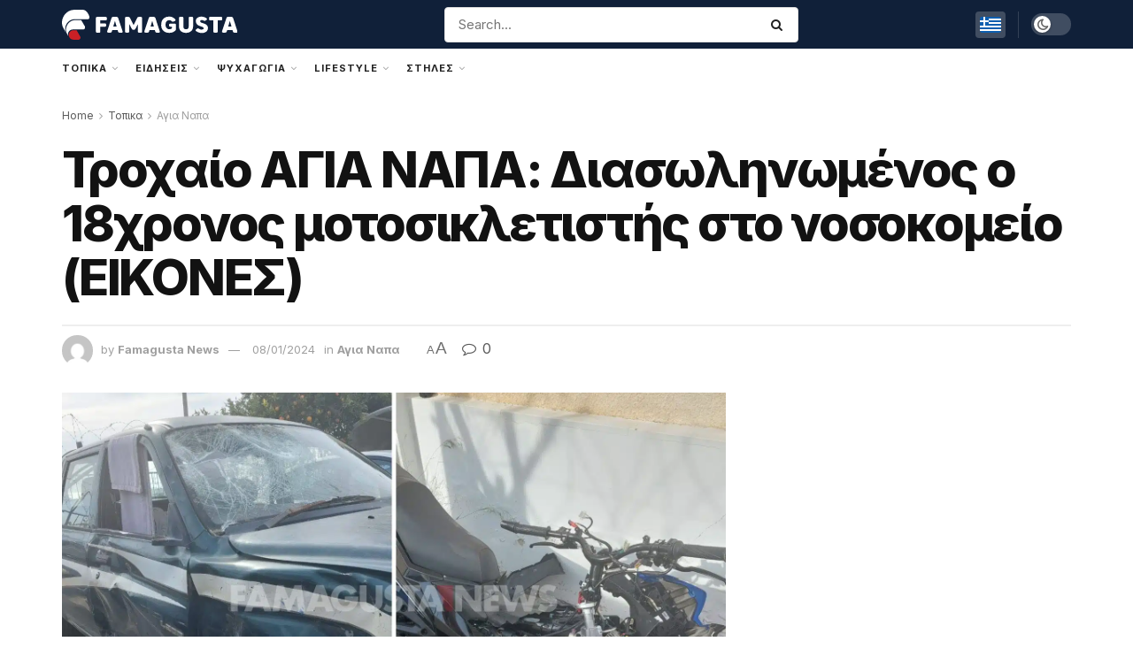

--- FILE ---
content_type: text/html; charset=UTF-8
request_url: https://famagusta.news/local/ayianapa/trochaio-agia-napa-diasolinomenos-o-18chronos-motosikletistis-sto-nosokomeio
body_size: 92133
content:
<!doctype html>
<!--[if lt IE 7]> <html class="no-js lt-ie9 lt-ie8 lt-ie7" lang="el" prefix="og: http://ogp.me/ns# fb: http://ogp.me/ns/fb#"> <![endif]-->
<!--[if IE 7]>    <html class="no-js lt-ie9 lt-ie8" lang="el"> <![endif]-->
<!--[if IE 8]>    <html class="no-js lt-ie9" lang="el"> <![endif]-->
<!--[if IE 9]>    <html class="no-js lt-ie10" lang="el"> <![endif]-->
<!--[if gt IE 8]><!--> <html class="no-js" lang="el"> <!--<![endif]-->
<head>
<meta name="MobileOptimized" content="width" />
<meta name="HandheldFriendly" content="true" />
<meta name="generator" content="Drupal 11 (https://www.drupal.org)" />

<meta name="robots" content="index,follow"><meta name="googlebot" content="index,follow,max-snippet:-1,max-image-preview:large,max-video-preview:-1"><meta name="bingbot" content="index,follow,max-snippet:-1,max-image-preview:large,max-video-preview:-1"><meta name="description" content="Κρίσιμη εξακολουθεί να παραμένει η κατάσταση της υγείας του 18χρονου μοτοσικλετιστή, ο οποίος τραυματίστηκε το απόγευμα του Σαββάτου 6 Ιανουαρίου, σε οδική σύγκρουση στην περιοχή Κόκκινες στην Αγία Νάπα. Σύμφωνα με την Αστυνομία ο νεαρός νοσηλεύεται διασωληνωμένος στο" /><link rel="canonical" href="https://famagusta.news/local/ayianapa/trochaio-agia-napa-diasolinomenos-o-18chronos-motosikletistis-sto-nosokomeio" /><link rel="alternate" type="application/rss+xml" href="https://famagusta.news/sitemap.xml" /><meta property="og:url" content="https://famagusta.news/local/ayianapa/trochaio-agia-napa-diasolinomenos-o-18chronos-motosikletistis-sto-nosokomeio" /><meta property="og:title" content="Τροχαίο ΑΓΙΑ ΝΑΠΑ: Διασωληνωμένος ο 18χρονος μοτοσικλετιστής στο νοσοκομείο (ΕΙΚΟΝΕΣ)" /><meta property="og:description" content="Κρίσιμη εξακολουθεί να παραμένει η κατάσταση της υγείας του 18χρονου μοτοσικλετιστή, ο οποίος τραυματίστηκε το απόγευμα του Σαββάτου 6 Ιανουαρίου, σε οδική σύγκρουση στην περιοχή Κόκκινες στην Αγία Νάπα. Σύμφωνα με την Αστυνομία ο νεαρός νοσηλεύεται διασωληνωμένος στο" /><meta property="og:type" content="article" /><meta property="og:image" content="https://media.famagusta.news/wp-content/uploads/2024/01/exofilo-1.jpg" /><meta property="og:image:width" content="1600" /><meta property="og:image:height" content="924" /><meta property="og:image:type" content="image/jpeg" /><meta property="og:site_name" content="Famagusta News" /><meta property="og:locale" content="el_GR" /><meta property="fb:app_id" content="1151070438405797" /><meta property="og:publish_date" content="2024-01-08T14:10:36+02:00" /><meta property="article:published_time" content="2024-01-08T14:10:36+02:00" /><meta property="article:modified_time" content="2024-01-08T14:11:10+02:00" /><meta property="article:section" content="Αγια Ναπα" /><meta property="article:author" content="Famagusta News" /><meta property="article:publisher" content="https://www.facebook.com/famagusta.news" /><meta property="twitter:url" content="https://famagusta.news/local/ayianapa/trochaio-agia-napa-diasolinomenos-o-18chronos-motosikletistis-sto-nosokomeio" /><meta property="twitter:title" content="Τροχαίο ΑΓΙΑ ΝΑΠΑ: Διασωληνωμένος ο 18χρονος μοτοσικλετιστής στο νοσοκομείο (ΕΙΚΟΝΕΣ)" /><meta property="twitter:description" content="Κρίσιμη εξακολουθεί να παραμένει η κατάσταση της υγείας του 18χρονου μοτοσικλετιστή, ο οποίος τραυματίστηκε το απόγευμα του Σαββάτου 6 Ιανουαρίου, σε οδική σύγκρουση στην περιοχή Κόκκινες στην Αγία Νάπα. Σύμφωνα με την Αστυνομία ο νεαρός νοσηλεύεται διασωληνωμένος στο" /><meta property="twitter:image" content="https://media.famagusta.news/wp-content/uploads/2024/01/exofilo-1.jpg" /><meta property="twitter:domain" content="Famagusta News" /><meta property="twitter:card" content="summary_large_image" /><meta property="twitter:creator" content="@famagustanews" /><meta property="twitter:site" content="@famagustanews" /><script type="application/ld+json">{"@context":"https://schema.org","@graph":[{"@type":"NewsArticle","@id":"https://famagusta.news/local/ayianapa/trochaio-agia-napa-diasolinomenos-o-18chronos-motosikletistis-sto-nosokomeio#NewsArticle","url":"https://famagusta.news/local/ayianapa/trochaio-agia-napa-diasolinomenos-o-18chronos-motosikletistis-sto-nosokomeio","headline":"\u03a4\u03c1\u03bf\u03c7\u03b1\u03af\u03bf \u0391\u0393\u0399\u0391 \u039d\u0391\u03a0\u0391: \u0394\u03b9\u03b1\u03c3\u03c9\u03bb\u03b7\u03bd\u03c9\u03bc\u03ad\u03bd\u03bf\u03c2 \u03bf 18\u03c7\u03c1\u03bf\u03bd\u03bf\u03c2 \u03bc\u03bf\u03c4\u03bf\u03c3\u03b9\u03ba\u03bb\u03b5\u03c4\u03b9\u03c3\u03c4\u03ae\u03c2 \u03c3\u03c4\u03bf \u03bd\u03bf\u03c3\u03bf\u03ba\u03bf\u03bc\u03b5\u03af\u03bf (\u0395\u0399\u039a\u039f\u039d\u0395\u03a3) ","description":"\u039a\u03c1\u03af\u03c3\u03b9\u03bc\u03b7 \u03b5\u03be\u03b1\u03ba\u03bf\u03bb\u03bf\u03c5\u03b8\u03b5\u03af \u03bd\u03b1 \u03c0\u03b1\u03c1\u03b1\u03bc\u03ad\u03bd\u03b5\u03b9 \u03b7 \u03ba\u03b1\u03c4\u03ac\u03c3\u03c4\u03b1\u03c3\u03b7 \u03c4\u03b7\u03c2 \u03c5\u03b3\u03b5\u03af\u03b1\u03c2 \u03c4\u03bf\u03c5 18\u03c7\u03c1\u03bf\u03bd\u03bf\u03c5 \u03bc\u03bf\u03c4\u03bf\u03c3\u03b9\u03ba\u03bb\u03b5\u03c4\u03b9\u03c3\u03c4\u03ae, \u03bf \u03bf\u03c0\u03bf\u03af\u03bf\u03c2 \u03c4\u03c1\u03b1\u03c5\u03bc\u03b1\u03c4\u03af\u03c3\u03c4\u03b7\u03ba\u03b5 \u03c4\u03bf \u03b1\u03c0\u03cc\u03b3\u03b5\u03c5\u03bc\u03b1 \u03c4\u03bf\u03c5 \u03a3\u03b1\u03b2\u03b2\u03ac\u03c4\u03bf\u03c5 6 \u0399\u03b1\u03bd\u03bf\u03c5\u03b1\u03c1\u03af\u03bf\u03c5, \u03c3\u03b5 \u03bf\u03b4\u03b9\u03ba\u03ae \u03c3\u03cd\u03b3\u03ba\u03c1\u03bf\u03c5\u03c3\u03b7 \u03c3\u03c4\u03b7\u03bd \u03c0\u03b5\u03c1\u03b9\u03bf\u03c7\u03ae \u039a\u03cc\u03ba\u03ba\u03b9\u03bd\u03b5\u03c2 \u03c3\u03c4\u03b7\u03bd \u0391\u03b3\u03af\u03b1 \u039d\u03ac\u03c0\u03b1. \u03a3\u03cd\u03bc\u03c6\u03c9\u03bd\u03b1 \u03bc\u03b5 \u03c4\u03b7\u03bd \u0391\u03c3\u03c4\u03c5\u03bd\u03bf\u03bc\u03af\u03b1 \u03bf \u03bd\u03b5\u03b1\u03c1\u03cc\u03c2 \u03bd\u03bf\u03c3\u03b7\u03bb\u03b5\u03cd\u03b5\u03c4\u03b1\u03b9 \u03b4\u03b9\u03b1\u03c3\u03c9\u03bb\u03b7\u03bd\u03c9\u03bc\u03ad\u03bd\u03bf\u03c2 \u03c3\u03c4\u03bf","datePublished":"2024-01-08T12:10:36+02:00","dateModified":"2024-01-08T12:11:10+02:00","image":{"@type":"ImageObject","@id":"https://famagusta.news/local/ayianapa/trochaio-agia-napa-diasolinomenos-o-18chronos-motosikletistis-sto-nosokomeio#bd47b1a4bf","url":"https://media.famagusta.news/wp-content/uploads/2024/01/exofilo-1.jpg","width":1600,"height":924},"author":{"@type":"Person","@id":"https://famagusta.news/writer/skevip#d79a6285fe","url":"https://famagusta.news/writer/skevip","name":"Famagusta News"},"publisher":{"@id":"https://famagusta.news#organization"}},{"@type":"BreadcrumbList","@id":"https://famagusta.news/local/ayianapa/trochaio-agia-napa-diasolinomenos-o-18chronos-motosikletistis-sto-nosokomeio#breadcrumblist","itemListElement":[{"@type":"ListItem","position":1,"item":{"@id":"https://famagusta.news","name":"Famagusta News  | \u0395\u03b9\u03b4\u03ae\u03c3\u03b5\u03b9\u03c2 \u03b1\u03c0\u03bf \u03c4\u03b7\u03bd \u03b5\u03c0\u03b1\u03c1\u03c7\u03af\u03b1 \u0391\u03bc\u03bc\u03bf\u03c7\u03ce\u03c3\u03c4\u03bf\u03c5 \u03ba\u03b1\u03b9 \u03cc\u03bb\u03bf \u03c4\u03bf\u03bd \u03ba\u03cc\u03c3\u03bc\u03bf"}},{"@type":"ListItem","position":2,"item":{"@id":"https://famagusta.news/category/local","name":"\u03a4\u03bf\u03c0\u03b9\u03ba\u03b1"}},{"@type":"ListItem","position":3,"item":{"@id":"https://famagusta.news/category/local/ayianapa","name":"\u0391\u03b3\u03b9\u03b1 \u039d\u03b1\u03c0\u03b1"}},{"@type":"ListItem","position":4,"item":{"@id":"https://famagusta.news/local/ayianapa/trochaio-agia-napa-diasolinomenos-o-18chronos-motosikletistis-sto-nosokomeio","name":"\u03a4\u03c1\u03bf\u03c7\u03b1\u03af\u03bf \u0391\u0393\u0399\u0391 \u039d\u0391\u03a0\u0391: \u0394\u03b9\u03b1\u03c3\u03c9\u03bb\u03b7\u03bd\u03c9\u03bc\u03ad\u03bd\u03bf\u03c2 \u03bf 18\u03c7\u03c1\u03bf\u03bd\u03bf\u03c2 \u03bc\u03bf\u03c4\u03bf\u03c3\u03b9\u03ba\u03bb\u03b5\u03c4\u03b9\u03c3\u03c4\u03ae\u03c2 \u03c3\u03c4\u03bf \u03bd\u03bf\u03c3\u03bf\u03ba\u03bf\u03bc\u03b5\u03af\u03bf (\u0395\u0399\u039a\u039f\u039d\u0395\u03a3) "}}]}]}</script>

    <meta http-equiv="Content-Type" content="text/html; charset=UTF-8" />
    <meta name='viewport' content='width=device-width, initial-scale=1, user-scalable=yes' />
    <link rel="profile" href="http://gmpg.org/xfn/11" />
    <link rel="pingback" href="https://famagusta.news/xmlrpc.php" />
    <title>Τροχαίο ΑΓΙΑ ΝΑΠΑ: Διασωληνωμένος ο 18χρονος μοτοσικλετιστής στο νοσοκομείο (ΕΙΚΟΝΕΣ) &#8211; Famagusta News</title>
<meta name="uri-translation" content="on" /><link rel="alternate" hreflang="el" href="https://famagusta.news/local/ayianapa/trochaio-agia-napa-diasolinomenos-o-18chronos-motosikletistis-sto-nosokomeio" />
<link rel="alternate" hreflang="en" href="https://en.famagusta.news/local/ayianapa/trochaio-agia-napa-diasolinomenos-o-18chronos-motosikletistis-sto-nosokomeio" />
<link rel="alternate" hreflang="ru" href="https://ru.famagusta.news/local/ayianapa/trochaio-agia-napa-diasolinomenos-o-18chronos-motosikletistis-sto-nosokomeio" />
<link rel="alternate" hreflang="pl" href="https://pl.famagusta.news/local/ayianapa/trochaio-agia-napa-diasolinomenos-o-18chronos-motosikletistis-sto-nosokomeio" />
			<script type="text/javascript">
			  var jnews_ajax_url = '/?ajax-request=jnews'
			</script>
			<script type="text/javascript">;window.jnews=window.jnews||{},window.jnews.library=window.jnews.library||{},window.jnews.library=function(){"use strict";var e=this;e.win=window,e.doc=document,e.noop=function(){},e.globalBody=e.doc.getElementsByTagName("body")[0],e.globalBody=e.globalBody?e.globalBody:e.doc,e.win.jnewsDataStorage=e.win.jnewsDataStorage||{_storage:new WeakMap,put:function(e,t,n){this._storage.has(e)||this._storage.set(e,new Map),this._storage.get(e).set(t,n)},get:function(e,t){return this._storage.get(e).get(t)},has:function(e,t){return this._storage.has(e)&&this._storage.get(e).has(t)},remove:function(e,t){var n=this._storage.get(e).delete(t);return 0===!this._storage.get(e).size&&this._storage.delete(e),n}},e.windowWidth=function(){return e.win.innerWidth||e.docEl.clientWidth||e.globalBody.clientWidth},e.windowHeight=function(){return e.win.innerHeight||e.docEl.clientHeight||e.globalBody.clientHeight},e.requestAnimationFrame=e.win.requestAnimationFrame||e.win.webkitRequestAnimationFrame||e.win.mozRequestAnimationFrame||e.win.msRequestAnimationFrame||window.oRequestAnimationFrame||function(e){return setTimeout(e,1e3/60)},e.cancelAnimationFrame=e.win.cancelAnimationFrame||e.win.webkitCancelAnimationFrame||e.win.webkitCancelRequestAnimationFrame||e.win.mozCancelAnimationFrame||e.win.msCancelRequestAnimationFrame||e.win.oCancelRequestAnimationFrame||function(e){clearTimeout(e)},e.classListSupport="classList"in document.createElement("_"),e.hasClass=e.classListSupport?function(e,t){return e.classList.contains(t)}:function(e,t){return e.className.indexOf(t)>=0},e.addClass=e.classListSupport?function(t,n){e.hasClass(t,n)||t.classList.add(n)}:function(t,n){e.hasClass(t,n)||(t.className+=" "+n)},e.removeClass=e.classListSupport?function(t,n){e.hasClass(t,n)&&t.classList.remove(n)}:function(t,n){e.hasClass(t,n)&&(t.className=t.className.replace(n,""))},e.objKeys=function(e){var t=[];for(var n in e)Object.prototype.hasOwnProperty.call(e,n)&&t.push(n);return t},e.isObjectSame=function(e,t){var n=!0;return JSON.stringify(e)!==JSON.stringify(t)&&(n=!1),n},e.extend=function(){for(var e,t,n,o=arguments[0]||{},i=1,a=arguments.length;i<a;i++)if(null!==(e=arguments[i]))for(t in e)o!==(n=e[t])&&void 0!==n&&(o[t]=n);return o},e.dataStorage=e.win.jnewsDataStorage,e.isVisible=function(e){return 0!==e.offsetWidth&&0!==e.offsetHeight||e.getBoundingClientRect().length},e.getHeight=function(e){return e.offsetHeight||e.clientHeight||e.getBoundingClientRect().height},e.getWidth=function(e){return e.offsetWidth||e.clientWidth||e.getBoundingClientRect().width},e.supportsPassive=!1;try{var t=Object.defineProperty({},"passive",{get:function(){e.supportsPassive=!0}});"createEvent"in e.doc?e.win.addEventListener("test",null,t):"fireEvent"in e.doc&&e.win.attachEvent("test",null)}catch(e){}e.passiveOption=!!e.supportsPassive&&{passive:!0},e.setStorage=function(e,t){e="jnews-"+e;var n={expired:Math.floor(((new Date).getTime()+432e5)/1e3)};t=Object.assign(n,t);localStorage.setItem(e,JSON.stringify(t))},e.getStorage=function(e){e="jnews-"+e;var t=localStorage.getItem(e);return null!==t&&0<t.length?JSON.parse(localStorage.getItem(e)):{}},e.expiredStorage=function(){var t,n="jnews-";for(var o in localStorage)o.indexOf(n)>-1&&"undefined"!==(t=e.getStorage(o.replace(n,""))).expired&&t.expired<Math.floor((new Date).getTime()/1e3)&&localStorage.removeItem(o)},e.addEvents=function(t,n,o){for(var i in n){var a=["touchstart","touchmove"].indexOf(i)>=0&&!o&&e.passiveOption;"createEvent"in e.doc?t.addEventListener(i,n[i],a):"fireEvent"in e.doc&&t.attachEvent("on"+i,n[i])}},e.removeEvents=function(t,n){for(var o in n)"createEvent"in e.doc?t.removeEventListener(o,n[o]):"fireEvent"in e.doc&&t.detachEvent("on"+o,n[o])},e.triggerEvents=function(t,n,o){var i;o=o||{detail:null};return"createEvent"in e.doc?(!(i=e.doc.createEvent("CustomEvent")||new CustomEvent(n)).initCustomEvent||i.initCustomEvent(n,!0,!1,o),void t.dispatchEvent(i)):"fireEvent"in e.doc?((i=e.doc.createEventObject()).eventType=n,void t.fireEvent("on"+i.eventType,i)):void 0},e.getParents=function(t,n){void 0===n&&(n=e.doc);for(var o=[],i=t.parentNode,a=!1;!a;)if(i){var r=i;r.querySelectorAll(n).length?a=!0:(o.push(r),i=r.parentNode)}else o=[],a=!0;return o},e.forEach=function(e,t,n){for(var o=0,i=e.length;o<i;o++)t.call(n,e[o],o)},e.getText=function(e){return e.innerText||e.textContent},e.setText=function(e,t){var n="object"==typeof t?t.innerText||t.textContent:t;e.innerText&&(e.innerText=n),e.textContent&&(e.textContent=n)},e.httpBuildQuery=function(t){return e.objKeys(t).reduce(function t(n){var o=arguments.length>1&&void 0!==arguments[1]?arguments[1]:null;return function(i,a){var r=n[a];a=encodeURIComponent(a);var s=o?"".concat(o,"[").concat(a,"]"):a;return null==r||"function"==typeof r?(i.push("".concat(s,"=")),i):["number","boolean","string"].includes(typeof r)?(i.push("".concat(s,"=").concat(encodeURIComponent(r))),i):(i.push(e.objKeys(r).reduce(t(r,s),[]).join("&")),i)}}(t),[]).join("&")},e.get=function(t,n,o,i){return o="function"==typeof o?o:e.noop,e.ajax("GET",t,n,o,i)},e.post=function(t,n,o,i){return o="function"==typeof o?o:e.noop,e.ajax("POST",t,n,o,i)},e.ajax=function(t,n,o,i,a){var r=new XMLHttpRequest,s=n,c=e.httpBuildQuery(o);if(t=-1!=["GET","POST"].indexOf(t)?t:"GET",r.open(t,s+("GET"==t?"?"+c:""),!0),"POST"==t&&r.setRequestHeader("Content-type","application/x-www-form-urlencoded"),r.setRequestHeader("X-Requested-With","XMLHttpRequest"),r.onreadystatechange=function(){4===r.readyState&&200<=r.status&&300>r.status&&"function"==typeof i&&i.call(void 0,r.response)},void 0!==a&&!a){return{xhr:r,send:function(){r.send("POST"==t?c:null)}}}return r.send("POST"==t?c:null),{xhr:r}},e.scrollTo=function(t,n,o){function i(e,t,n){this.start=this.position(),this.change=e-this.start,this.currentTime=0,this.increment=20,this.duration=void 0===n?500:n,this.callback=t,this.finish=!1,this.animateScroll()}return Math.easeInOutQuad=function(e,t,n,o){return(e/=o/2)<1?n/2*e*e+t:-n/2*(--e*(e-2)-1)+t},i.prototype.stop=function(){this.finish=!0},i.prototype.move=function(t){e.doc.documentElement.scrollTop=t,e.globalBody.parentNode.scrollTop=t,e.globalBody.scrollTop=t},i.prototype.position=function(){return e.doc.documentElement.scrollTop||e.globalBody.parentNode.scrollTop||e.globalBody.scrollTop},i.prototype.animateScroll=function(){this.currentTime+=this.increment;var t=Math.easeInOutQuad(this.currentTime,this.start,this.change,this.duration);this.move(t),this.currentTime<this.duration&&!this.finish?e.requestAnimationFrame.call(e.win,this.animateScroll.bind(this)):this.callback&&"function"==typeof this.callback&&this.callback()},new i(t,n,o)},e.unwrap=function(t){var n,o=t;e.forEach(t,(function(e,t){n?n+=e:n=e})),o.replaceWith(n)},e.performance={start:function(e){performance.mark(e+"Start")},stop:function(e){performance.mark(e+"End"),performance.measure(e,e+"Start",e+"End")}},e.fps=function(){var t=0,n=0,o=0;!function(){var i=t=0,a=0,r=0,s=document.getElementById("fpsTable"),c=function(t){void 0===document.getElementsByTagName("body")[0]?e.requestAnimationFrame.call(e.win,(function(){c(t)})):document.getElementsByTagName("body")[0].appendChild(t)};null===s&&((s=document.createElement("div")).style.position="fixed",s.style.top="120px",s.style.left="10px",s.style.width="100px",s.style.height="20px",s.style.border="1px solid black",s.style.fontSize="11px",s.style.zIndex="100000",s.style.backgroundColor="white",s.id="fpsTable",c(s));var l=function(){o++,n=Date.now(),(a=(o/(r=(n-t)/1e3)).toPrecision(2))!=i&&(i=a,s.innerHTML=i+"fps"),1<r&&(t=n,o=0),e.requestAnimationFrame.call(e.win,l)};l()}()},e.instr=function(e,t){for(var n=0;n<t.length;n++)if(-1!==e.toLowerCase().indexOf(t[n].toLowerCase()))return!0},e.winLoad=function(t,n){function o(o){if("complete"===e.doc.readyState||"interactive"===e.doc.readyState)return!o||n?setTimeout(t,n||1):t(o),1}o()||e.addEvents(e.win,{load:o})},e.docReady=function(t,n){function o(o){if("complete"===e.doc.readyState||"interactive"===e.doc.readyState)return!o||n?setTimeout(t,n||1):t(o),1}o()||e.addEvents(e.doc,{DOMContentLoaded:o})},e.fireOnce=function(){e.docReady((function(){e.assets=e.assets||[],e.assets.length&&(e.boot(),e.load_assets())}),50)},e.boot=function(){e.length&&e.doc.querySelectorAll("style[media]").forEach((function(e){"not all"==e.getAttribute("media")&&e.removeAttribute("media")}))},e.create_js=function(t,n){var o=e.doc.createElement("script");switch(o.setAttribute("src",t),n){case"defer":o.setAttribute("defer",!0);break;case"async":o.setAttribute("async",!0);break;case"deferasync":o.setAttribute("defer",!0),o.setAttribute("async",!0)}e.globalBody.appendChild(o)},e.load_assets=function(){"object"==typeof e.assets&&e.forEach(e.assets.slice(0),(function(t,n){var o="";t.defer&&(o+="defer"),t.async&&(o+="async"),e.create_js(t.url,o);var i=e.assets.indexOf(t);i>-1&&e.assets.splice(i,1)})),e.assets=jnewsoption.au_scripts=window.jnewsads=[]},e.setCookie=function(e,t,n){var o="";if(n){var i=new Date;i.setTime(i.getTime()+24*n*60*60*1e3),o="; expires="+i.toUTCString()}document.cookie=e+"="+(t||"")+o+"; path=/"},e.getCookie=function(e){for(var t=e+"=",n=document.cookie.split(";"),o=0;o<n.length;o++){for(var i=n[o];" "==i.charAt(0);)i=i.substring(1,i.length);if(0==i.indexOf(t))return i.substring(t.length,i.length)}return null},e.eraseCookie=function(e){document.cookie=e+"=; Path=/; Expires=Thu, 01 Jan 1970 00:00:01 GMT;"},e.docReady((function(){e.globalBody=e.globalBody==e.doc?e.doc.getElementsByTagName("body")[0]:e.globalBody,e.globalBody=e.globalBody?e.globalBody:e.doc})),e.winLoad((function(){e.winLoad((function(){var t=!1;if(void 0!==window.jnewsadmin)if(void 0!==window.file_version_checker){var n=e.objKeys(window.file_version_checker);n.length?n.forEach((function(e){t||"10.0.4"===window.file_version_checker[e]||(t=!0)})):t=!0}else t=!0;t&&(window.jnewsHelper.getMessage(),window.jnewsHelper.getNotice())}),2500)}))},window.jnews.library=new window.jnews.library;</script><link rel="amphtml" href="https://famagusta.news/local/ayianapa/trochaio-agia-napa-diasolinomenos-o-18chronos-motosikletistis-sto-nosokomeio/amp" /><link rel='dns-prefetch' href='//maxcdn.bootstrapcdn.com' />
<link rel='dns-prefetch' href='//fonts.googleapis.com' />
<link rel='preconnect' href='https://fonts.gstatic.com' />
<link rel="alternate" title="oEmbed (JSON)" type="application/json+oembed" href="https://famagusta.news/wp-json/oembed/1.0/embed?url=https%3A%2F%2Ffamagusta.news%2Flocal%2Fayianapa%2Ftrochaio-agia-napa-diasolinomenos-o-18chronos-motosikletistis-sto-nosokomeio" />
<link rel="alternate" title="oEmbed (XML)" type="text/xml+oembed" href="https://famagusta.news/wp-json/oembed/1.0/embed?url=https%3A%2F%2Ffamagusta.news%2Flocal%2Fayianapa%2Ftrochaio-agia-napa-diasolinomenos-o-18chronos-motosikletistis-sto-nosokomeio&#038;format=xml" />
<style id='wp-img-auto-sizes-contain-inline-css' type='text/css'>
img:is([sizes=auto i],[sizes^="auto," i]){contain-intrinsic-size:3000px 1500px}

</style>

<link rel='stylesheet' id='sbi_styles-css' href='https://media.famagusta.news/wp-content/plugins/instagram-feed/css/sbi-styles.min.css?rnd=89707' type='text/css' media='all' />
<link rel='stylesheet' id='sby_common_styles-css' href='https://media.famagusta.news/wp-content/plugins/feeds-for-youtube/public/build/css/sb-youtube-common.css?rnd=89707' type='text/css' media='all' />
<link rel='stylesheet' id='sby_styles-css' href='https://media.famagusta.news/wp-content/plugins/feeds-for-youtube/public/build/css/sb-youtube-free.css?rnd=89707' type='text/css' media='all' />
<style id='wp-emoji-styles-inline-css' type='text/css'>

	img.wp-smiley, img.emoji {
		display: inline !important;
		border: none !important;
		box-shadow: none !important;
		height: 1em !important;
		width: 1em !important;
		margin: 0 0.07em !important;
		vertical-align: -0.1em !important;
		background: none !important;
		padding: 0 !important;
	}

</style>
<link rel='stylesheet' id='wp-block-library-css' href='https://media.famagusta.news/wp-includes/css/dist/block-library/style.min.css?rnd=89707' type='text/css' media='all' />
<style id='classic-theme-styles-inline-css' type='text/css'>
/*! This file is auto-generated */
.wp-block-button__link{color:#fff;background-color:#32373c;border-radius:9999px;box-shadow:none;text-decoration:none;padding:calc(.667em + 2px) calc(1.333em + 2px);font-size:1.125em}.wp-block-file__button{background:#32373c;color:#fff;text-decoration:none}

</style>
<link rel='stylesheet' id='jnews-faq-css' href='https://media.famagusta.news/wp-content/plugins/jnews-essential/assets/css/faq.css?rnd=89707' type='text/css' media='all' />
<style id='global-styles-inline-css' type='text/css'>
:root{--wp--preset--aspect-ratio--square: 1;--wp--preset--aspect-ratio--4-3: 4/3;--wp--preset--aspect-ratio--3-4: 3/4;--wp--preset--aspect-ratio--3-2: 3/2;--wp--preset--aspect-ratio--2-3: 2/3;--wp--preset--aspect-ratio--16-9: 16/9;--wp--preset--aspect-ratio--9-16: 9/16;--wp--preset--color--black: #000000;--wp--preset--color--cyan-bluish-gray: #abb8c3;--wp--preset--color--white: #ffffff;--wp--preset--color--pale-pink: #f78da7;--wp--preset--color--vivid-red: #cf2e2e;--wp--preset--color--luminous-vivid-orange: #ff6900;--wp--preset--color--luminous-vivid-amber: #fcb900;--wp--preset--color--light-green-cyan: #7bdcb5;--wp--preset--color--vivid-green-cyan: #00d084;--wp--preset--color--pale-cyan-blue: #8ed1fc;--wp--preset--color--vivid-cyan-blue: #0693e3;--wp--preset--color--vivid-purple: #9b51e0;--wp--preset--gradient--vivid-cyan-blue-to-vivid-purple: linear-gradient(135deg,rgb(6,147,227) 0%,rgb(155,81,224) 100%);--wp--preset--gradient--light-green-cyan-to-vivid-green-cyan: linear-gradient(135deg,rgb(122,220,180) 0%,rgb(0,208,130) 100%);--wp--preset--gradient--luminous-vivid-amber-to-luminous-vivid-orange: linear-gradient(135deg,rgb(252,185,0) 0%,rgb(255,105,0) 100%);--wp--preset--gradient--luminous-vivid-orange-to-vivid-red: linear-gradient(135deg,rgb(255,105,0) 0%,rgb(207,46,46) 100%);--wp--preset--gradient--very-light-gray-to-cyan-bluish-gray: linear-gradient(135deg,rgb(238,238,238) 0%,rgb(169,184,195) 100%);--wp--preset--gradient--cool-to-warm-spectrum: linear-gradient(135deg,rgb(74,234,220) 0%,rgb(151,120,209) 20%,rgb(207,42,186) 40%,rgb(238,44,130) 60%,rgb(251,105,98) 80%,rgb(254,248,76) 100%);--wp--preset--gradient--blush-light-purple: linear-gradient(135deg,rgb(255,206,236) 0%,rgb(152,150,240) 100%);--wp--preset--gradient--blush-bordeaux: linear-gradient(135deg,rgb(254,205,165) 0%,rgb(254,45,45) 50%,rgb(107,0,62) 100%);--wp--preset--gradient--luminous-dusk: linear-gradient(135deg,rgb(255,203,112) 0%,rgb(199,81,192) 50%,rgb(65,88,208) 100%);--wp--preset--gradient--pale-ocean: linear-gradient(135deg,rgb(255,245,203) 0%,rgb(182,227,212) 50%,rgb(51,167,181) 100%);--wp--preset--gradient--electric-grass: linear-gradient(135deg,rgb(202,248,128) 0%,rgb(113,206,126) 100%);--wp--preset--gradient--midnight: linear-gradient(135deg,rgb(2,3,129) 0%,rgb(40,116,252) 100%);--wp--preset--font-size--small: 13px;--wp--preset--font-size--medium: 20px;--wp--preset--font-size--large: 36px;--wp--preset--font-size--x-large: 42px;--wp--preset--spacing--20: 0.44rem;--wp--preset--spacing--30: 0.67rem;--wp--preset--spacing--40: 1rem;--wp--preset--spacing--50: 1.5rem;--wp--preset--spacing--60: 2.25rem;--wp--preset--spacing--70: 3.38rem;--wp--preset--spacing--80: 5.06rem;--wp--preset--shadow--natural: 6px 6px 9px rgba(0, 0, 0, 0.2);--wp--preset--shadow--deep: 12px 12px 50px rgba(0, 0, 0, 0.4);--wp--preset--shadow--sharp: 6px 6px 0px rgba(0, 0, 0, 0.2);--wp--preset--shadow--outlined: 6px 6px 0px -3px rgb(255, 255, 255), 6px 6px rgb(0, 0, 0);--wp--preset--shadow--crisp: 6px 6px 0px rgb(0, 0, 0);}:where(.is-layout-flex){gap: 0.5em;}:where(.is-layout-grid){gap: 0.5em;}body .is-layout-flex{display: flex;}.is-layout-flex{flex-wrap: wrap;align-items: center;}.is-layout-flex > :is(*, div){margin: 0;}body .is-layout-grid{display: grid;}.is-layout-grid > :is(*, div){margin: 0;}:where(.wp-block-columns.is-layout-flex){gap: 2em;}:where(.wp-block-columns.is-layout-grid){gap: 2em;}:where(.wp-block-post-template.is-layout-flex){gap: 1.25em;}:where(.wp-block-post-template.is-layout-grid){gap: 1.25em;}.has-black-color{color: var(--wp--preset--color--black) !important;}.has-cyan-bluish-gray-color{color: var(--wp--preset--color--cyan-bluish-gray) !important;}.has-white-color{color: var(--wp--preset--color--white) !important;}.has-pale-pink-color{color: var(--wp--preset--color--pale-pink) !important;}.has-vivid-red-color{color: var(--wp--preset--color--vivid-red) !important;}.has-luminous-vivid-orange-color{color: var(--wp--preset--color--luminous-vivid-orange) !important;}.has-luminous-vivid-amber-color{color: var(--wp--preset--color--luminous-vivid-amber) !important;}.has-light-green-cyan-color{color: var(--wp--preset--color--light-green-cyan) !important;}.has-vivid-green-cyan-color{color: var(--wp--preset--color--vivid-green-cyan) !important;}.has-pale-cyan-blue-color{color: var(--wp--preset--color--pale-cyan-blue) !important;}.has-vivid-cyan-blue-color{color: var(--wp--preset--color--vivid-cyan-blue) !important;}.has-vivid-purple-color{color: var(--wp--preset--color--vivid-purple) !important;}.has-black-background-color{background-color: var(--wp--preset--color--black) !important;}.has-cyan-bluish-gray-background-color{background-color: var(--wp--preset--color--cyan-bluish-gray) !important;}.has-white-background-color{background-color: var(--wp--preset--color--white) !important;}.has-pale-pink-background-color{background-color: var(--wp--preset--color--pale-pink) !important;}.has-vivid-red-background-color{background-color: var(--wp--preset--color--vivid-red) !important;}.has-luminous-vivid-orange-background-color{background-color: var(--wp--preset--color--luminous-vivid-orange) !important;}.has-luminous-vivid-amber-background-color{background-color: var(--wp--preset--color--luminous-vivid-amber) !important;}.has-light-green-cyan-background-color{background-color: var(--wp--preset--color--light-green-cyan) !important;}.has-vivid-green-cyan-background-color{background-color: var(--wp--preset--color--vivid-green-cyan) !important;}.has-pale-cyan-blue-background-color{background-color: var(--wp--preset--color--pale-cyan-blue) !important;}.has-vivid-cyan-blue-background-color{background-color: var(--wp--preset--color--vivid-cyan-blue) !important;}.has-vivid-purple-background-color{background-color: var(--wp--preset--color--vivid-purple) !important;}.has-black-border-color{border-color: var(--wp--preset--color--black) !important;}.has-cyan-bluish-gray-border-color{border-color: var(--wp--preset--color--cyan-bluish-gray) !important;}.has-white-border-color{border-color: var(--wp--preset--color--white) !important;}.has-pale-pink-border-color{border-color: var(--wp--preset--color--pale-pink) !important;}.has-vivid-red-border-color{border-color: var(--wp--preset--color--vivid-red) !important;}.has-luminous-vivid-orange-border-color{border-color: var(--wp--preset--color--luminous-vivid-orange) !important;}.has-luminous-vivid-amber-border-color{border-color: var(--wp--preset--color--luminous-vivid-amber) !important;}.has-light-green-cyan-border-color{border-color: var(--wp--preset--color--light-green-cyan) !important;}.has-vivid-green-cyan-border-color{border-color: var(--wp--preset--color--vivid-green-cyan) !important;}.has-pale-cyan-blue-border-color{border-color: var(--wp--preset--color--pale-cyan-blue) !important;}.has-vivid-cyan-blue-border-color{border-color: var(--wp--preset--color--vivid-cyan-blue) !important;}.has-vivid-purple-border-color{border-color: var(--wp--preset--color--vivid-purple) !important;}.has-vivid-cyan-blue-to-vivid-purple-gradient-background{background: var(--wp--preset--gradient--vivid-cyan-blue-to-vivid-purple) !important;}.has-light-green-cyan-to-vivid-green-cyan-gradient-background{background: var(--wp--preset--gradient--light-green-cyan-to-vivid-green-cyan) !important;}.has-luminous-vivid-amber-to-luminous-vivid-orange-gradient-background{background: var(--wp--preset--gradient--luminous-vivid-amber-to-luminous-vivid-orange) !important;}.has-luminous-vivid-orange-to-vivid-red-gradient-background{background: var(--wp--preset--gradient--luminous-vivid-orange-to-vivid-red) !important;}.has-very-light-gray-to-cyan-bluish-gray-gradient-background{background: var(--wp--preset--gradient--very-light-gray-to-cyan-bluish-gray) !important;}.has-cool-to-warm-spectrum-gradient-background{background: var(--wp--preset--gradient--cool-to-warm-spectrum) !important;}.has-blush-light-purple-gradient-background{background: var(--wp--preset--gradient--blush-light-purple) !important;}.has-blush-bordeaux-gradient-background{background: var(--wp--preset--gradient--blush-bordeaux) !important;}.has-luminous-dusk-gradient-background{background: var(--wp--preset--gradient--luminous-dusk) !important;}.has-pale-ocean-gradient-background{background: var(--wp--preset--gradient--pale-ocean) !important;}.has-electric-grass-gradient-background{background: var(--wp--preset--gradient--electric-grass) !important;}.has-midnight-gradient-background{background: var(--wp--preset--gradient--midnight) !important;}.has-small-font-size{font-size: var(--wp--preset--font-size--small) !important;}.has-medium-font-size{font-size: var(--wp--preset--font-size--medium) !important;}.has-large-font-size{font-size: var(--wp--preset--font-size--large) !important;}.has-x-large-font-size{font-size: var(--wp--preset--font-size--x-large) !important;}
:where(.wp-block-post-template.is-layout-flex){gap: 1.25em;}:where(.wp-block-post-template.is-layout-grid){gap: 1.25em;}
:where(.wp-block-term-template.is-layout-flex){gap: 1.25em;}:where(.wp-block-term-template.is-layout-grid){gap: 1.25em;}
:where(.wp-block-columns.is-layout-flex){gap: 2em;}:where(.wp-block-columns.is-layout-grid){gap: 2em;}
:root :where(.wp-block-pullquote){font-size: 1.5em;line-height: 1.6;}

</style>
<link rel='stylesheet' id='dashicons-css' href='https://media.famagusta.news/wp-includes/css/dashicons.min.css?rnd=89707' type='text/css' media='all' />
<link rel='stylesheet' id='ctf_styles-css' href='https://media.famagusta.news/wp-content/plugins/custom-twitter-feeds/css/ctf-styles.min.css?rnd=89707' type='text/css' media='all' />
<link rel='stylesheet' id='gn-frontend-gnfollow-style-css' href='https://media.famagusta.news/wp-content/plugins/gn-publisher/assets/css/gn-frontend-gnfollow.min.css?rnd=89707' type='text/css' media='all' />
<link rel='stylesheet' id='cff-css' href='https://media.famagusta.news/wp-content/plugins/custom-facebook-feed/assets/css/cff-style.min.css?rnd=89707' type='text/css' media='all' />
<link rel='stylesheet' id='sb-font-awesome-css' href='https://maxcdn.bootstrapcdn.com/font-awesome/4.7.0/css/font-awesome.min.css?rnd=89707' type='text/css' media='all' />
<link rel='stylesheet' id='jnews-parent-style-css' href='https://media.famagusta.news/wp-content/themes/jnews/style.css?rnd=89707' type='text/css' media='all' />
<link rel='stylesheet' id='elementor-frontend-css' href='https://media.famagusta.news/wp-content/plugins/elementor/assets/css/frontend.min.css?rnd=89707' type='text/css' media='all' />
<link rel='stylesheet' id='jeg_customizer_font-css' href='//fonts.googleapis.com/css?family=Inter%3Aregular%2C700%2C600%2C700%2C800&#038;subset=greek&#038;display=swap&#038;rnd=89707' type='text/css' media='all' />
<link rel='stylesheet' id='font-awesome-css' href='https://media.famagusta.news/wp-content/plugins/elementor/assets/lib/font-awesome/css/font-awesome.min.css?rnd=89707' type='text/css' media='all' />
<link rel='stylesheet' id='jnews-icon-css' href='https://media.famagusta.news/wp-content/themes/jnews/assets/fonts/jegicon/jegicon.css?rnd=89707' type='text/css' media='all' />
<link rel='stylesheet' id='jscrollpane-css' href='https://media.famagusta.news/wp-content/themes/jnews/assets/css/jquery.jscrollpane.css?rnd=89707' type='text/css' media='all' />
<link rel='stylesheet' id='oknav-css' href='https://media.famagusta.news/wp-content/themes/jnews/assets/css/okayNav.css?rnd=89707' type='text/css' media='all' />
<link rel='stylesheet' id='magnific-popup-css' href='https://media.famagusta.news/wp-content/themes/jnews/assets/css/magnific-popup.css?rnd=89707' type='text/css' media='all' />
<link rel='stylesheet' id='chosen-css' href='https://media.famagusta.news/wp-content/themes/jnews/assets/css/chosen/chosen.css?rnd=89707' type='text/css' media='all' />
<link rel='stylesheet' id='jnews-main-css' href='https://media.famagusta.news/wp-content/themes/jnews/assets/css/main.css?rnd=89707' type='text/css' media='all' />
<link rel='stylesheet' id='jnews-pages-css' href='https://media.famagusta.news/wp-content/themes/jnews/assets/css/pages.css?rnd=89707' type='text/css' media='all' />
<link rel='stylesheet' id='jnews-single-css' href='https://media.famagusta.news/wp-content/themes/jnews/assets/css/single.css?rnd=89707' type='text/css' media='all' />
<link rel='stylesheet' id='jnews-responsive-css' href='https://media.famagusta.news/wp-content/themes/jnews/assets/css/responsive.css?rnd=89707' type='text/css' media='all' />
<link rel='stylesheet' id='jnews-pb-temp-css' href='https://media.famagusta.news/wp-content/themes/jnews/assets/css/pb-temp.css?rnd=89707' type='text/css' media='all' />
<link rel='stylesheet' id='jnews-elementor-css' href='https://media.famagusta.news/wp-content/themes/jnews/assets/css/elementor-frontend.css?rnd=89707' type='text/css' media='all' />
<link rel='stylesheet' id='jnews-style-css' href='https://media.famagusta.news/wp-content/themes/jnews-child/style.css?rnd=89707' type='text/css' media='all' />
<link rel='stylesheet' id='child-darkmode-css' href='https://media.famagusta.news/wp-content/themes/jnews-child/css/darkmode.css?rnd=89707' type='text/css' media='all' />
<link rel='stylesheet' id='jnews-select-share-css' href='https://media.famagusta.news/wp-content/plugins/jnews-social-share/assets/css/plugin.css' type='text/css' media='all' />
<script type="text/javascript" src="https://media.famagusta.news/wp-includes/js/jquery/jquery.min.js?rnd=89707" id="jquery-core-js"></script>
<script type="text/javascript" src="https://media.famagusta.news/wp-includes/js/jquery/jquery-migrate.min.js?rnd=89707" id="jquery-migrate-js"></script>
<script type="text/javascript" src="https://media.famagusta.news/wp-content/uploads/jnews/gtag/gtag.js?rnd=89707" id="jnews-google-tag-manager-js" defer></script>
<script type="text/javascript" id="jnews-google-tag-manager-js-after">
/* <![CDATA[ */
				window.addEventListener('DOMContentLoaded', function() {
					(function() {
						window.dataLayer = window.dataLayer || [];
						function gtag(){dataLayer.push(arguments);}
						gtag('js', new Date());
						gtag('config', 'G-3KCSYGKXDZ');
					})();
				});
				
/* ]]> */
</script>
<link rel='shortlink' href='https://famagusta.news/?p=459588' />

      <meta name="onesignal" content="wordpress-plugin"/>
            <script>

      window.OneSignalDeferred = window.OneSignalDeferred || [];

      OneSignalDeferred.push(function(OneSignal) {
        var oneSignal_options = {};
        window._oneSignalInitOptions = oneSignal_options;

        oneSignal_options['serviceWorkerParam'] = { scope: '/' };
oneSignal_options['serviceWorkerPath'] = 'OneSignalSDKWorker.js.php';

        OneSignal.Notifications.setDefaultUrl("https://famagusta.news");

        oneSignal_options['wordpress'] = true;
oneSignal_options['appId'] = 'b3dfa28f-31df-4fdc-b54a-f08ce587aa27';
oneSignal_options['allowLocalhostAsSecureOrigin'] = true;
oneSignal_options['welcomeNotification'] = { };
oneSignal_options['welcomeNotification']['title'] = "Ειδοποιήσεις από το Famagusta.News";
oneSignal_options['welcomeNotification']['message'] = "Ευχαριστούμε για την εγγραφή!";
oneSignal_options['welcomeNotification']['url'] = "https://famagusta.news";
oneSignal_options['path'] = "https://famagusta.news/core/modules/cc1cff0190/sdk_files/";
oneSignal_options['safari_web_id'] = "web.onesignal.auto.05605657-a1ec-46ab-8d61-441038586900";
oneSignal_options['promptOptions'] = { };
oneSignal_options['promptOptions']['actionMessage'] = "Θέλετε να λαμβάνετε πρώτοι ό,τι σημαντικό συμβαίνει στην επαρχία Αμμοχώστου;";
oneSignal_options['promptOptions']['exampleNotificationTitleDesktop'] = "Αυτό είναι ένα παράδειγμα ειδοποίησης";
oneSignal_options['promptOptions']['exampleNotificationCaption'] = "Μπορείτε να διαγραφείτε οποιαδήποτε στιγμή";
oneSignal_options['promptOptions']['acceptButtonText'] = "ΝΑΙ";
oneSignal_options['promptOptions']['cancelButtonText'] = "ΟΧΙ";
oneSignal_options['promptOptions']['siteName'] = "https://famagusta.news";
oneSignal_options['notifyButton'] = { };
oneSignal_options['notifyButton']['enable'] = true;
oneSignal_options['notifyButton']['position'] = 'bottom-left';
oneSignal_options['notifyButton']['theme'] = 'default';
oneSignal_options['notifyButton']['size'] = 'medium';
oneSignal_options['notifyButton']['showCredit'] = false;
oneSignal_options['notifyButton']['text'] = {};
oneSignal_options['notifyButton']['text']['tip.state.unsubscribed'] = 'Εγγραφείτε ξανά στις ειδοποιήσεις';
oneSignal_options['notifyButton']['text']['tip.state.subscribed'] = 'Έχετε εγγραφεί σε ειδοποιήσεις';
oneSignal_options['notifyButton']['text']['tip.state.blocked'] = 'Έχετε αποκλείσει τις ειδοποιήσεις';
oneSignal_options['notifyButton']['text']['message.action.subscribed'] = 'Ευχαριστούμε για την εγγραφή!';
oneSignal_options['notifyButton']['text']['message.action.resubscribed'] = 'Έχετε εγγραφεί σε ειδοποιήσεις';
oneSignal_options['notifyButton']['text']['message.action.unsubscribed'] = 'Δεν θα λάβετε ξανά τις ειδοποιήσεις';
oneSignal_options['notifyButton']['text']['dialog.main.title'] = 'Διαχείριση των ειδοποιήσεων ιστότοπου';
oneSignal_options['notifyButton']['text']['dialog.main.button.subscribe'] = 'ΕΓΓΡΑΦΕΙΤΕ';
oneSignal_options['notifyButton']['text']['dialog.main.button.unsubscribe'] = 'ΚΑΤΑΡΓΗΣΗ ΕΓΓΡΑΦΗΣ';
oneSignal_options['notifyButton']['text']['dialog.blocked.title'] = 'Αποκλεισμός ειδοποιήσεων';
oneSignal_options['notifyButton']['text']['dialog.blocked.message'] = 'Ακολουθήστε αυτές τις οδηγίες για να επιτρέψετε τις ειδοποιήσεις';
              OneSignal.init(window._oneSignalInitOptions);
              OneSignal.Slidedown.promptPush()      });

      function documentInitOneSignal() {
        var oneSignal_elements = document.getElementsByClassName("OneSignal-prompt");

        var oneSignalLinkClickHandler = function(event) { OneSignal.Notifications.requestPermission(); event.preventDefault(); };        for(var i = 0; i < oneSignal_elements.length; i++)
          oneSignal_elements[i].addEventListener('click', oneSignalLinkClickHandler, false);
      }

      if (document.readyState === 'complete') {
           documentInitOneSignal();
      }
      else {
           window.addEventListener("load", function(event){
               documentInitOneSignal();
          });
      }
    </script>
			<style>
				.e-con.e-parent:nth-of-type(n+4):not(.e-lazyloaded):not(.e-no-lazyload),
				.e-con.e-parent:nth-of-type(n+4):not(.e-lazyloaded):not(.e-no-lazyload) * {
					background-image: none !important;
				}
				@media screen and (max-height: 1024px) {
					.e-con.e-parent:nth-of-type(n+3):not(.e-lazyloaded):not(.e-no-lazyload),
					.e-con.e-parent:nth-of-type(n+3):not(.e-lazyloaded):not(.e-no-lazyload) * {
						background-image: none !important;
					}
				}
				@media screen and (max-height: 640px) {
					.e-con.e-parent:nth-of-type(n+2):not(.e-lazyloaded):not(.e-no-lazyload),
					.e-con.e-parent:nth-of-type(n+2):not(.e-lazyloaded):not(.e-no-lazyload) * {
						background-image: none !important;
					}
				}
			</style>
			<link rel="icon" href="https://media.famagusta.news/wp-content/uploads/2021/06/cropped-favicon-65x65.jpg" sizes="32x32" />
<link rel="icon" href="https://media.famagusta.news/wp-content/uploads/2021/06/cropped-favicon-293x293.jpg" sizes="192x192" />
<link rel="apple-touch-icon" href="https://media.famagusta.news/wp-content/uploads/2021/06/cropped-favicon-293x293.jpg" />
<meta name="msapplication-TileImage" content="https://media.famagusta.news/wp-content/uploads/2021/06/cropped-favicon-293x293.jpg" />
<script>!(function(){window.growMe||((window.growMe=function(e){window.growMe._.push(e);}),(window.growMe._=[]));var e=document.createElement("script");(e.type="text/javascript"),(e.src="https://faves.grow.me/main.js"),(e.defer=!0),e.setAttribute("data-grow-faves-site-id","U2l0ZTo0NjM0OWU4NC0wYWU2LTQzZWYtYThjYy01NTE2NTNkNTVhZWM=");var t=document.getElementsByTagName("script")[0];t.parentNode.insertBefore(e,t);})();</script>		<style type="text/css" id="wp-custom-css">
			.jeg_logo img  {height: 34px;} .jeg_mobile_logo img {height: 30px;}

.jeg_mobile_bottombar.dark {background: #102B46;}

@media only screen and (max-width: 768px) {
  .jeg_nav_left, .jeg_nav_center {

    display: grid;
    place-items: center;
    height: 100%;
  }
	
	.jeg_mobile_bottombar .jeg_nav_center .jeg_nav_item {padding: 0px 10px 0 4px;}
	
	.jeg_nav_left {
		margin-left: -15px;
    padding-left: 15px;
		background: #bc262f;
	}
	.jeg_nav_center {
		background: #bc262f;
		border-left: 0px solid #153b62;
		    border-top-right-radius: 6px;
    border-bottom-right-radius: 6px;
    overflow: hidden;
	}
}


@media only screen and (min-width: 769px) {
  .jeg_midbar .jeg_nav_left {
				padding:0 6px;
    display: grid;
    place-items: center;
    height: 100%;

  }
	.jeg_midbar .jeg_nav_left {
		margin-left: -60%;
    padding-left: 60%;
		border-bottom-right-radius: 0px;
		border-top-right-radius: 0px;
    overflow: hidden;
	}

}




 @media only screen and (min-width: 1px) and (max-width: 999px) {
#gt_float_wrapper {position: relative; right: 67px; margin: 5px 0 0 0 !important;} 
.gt-lang-code {display:none !important; }
.gt_options.gt-open img {display: inline-block !important;}


}


    a.nturl {
        font-size: 0;
    }

    a.nturl img {
        font-size: initial;
    }
.gt_float_switcher .gt_options a.gt-current, .gt-lang-code, span.gt_float_switcher-arrow {display:none !important;}
.noteBoxes
{
  border: 1px solid;
    border-radius: 5px;
  padding: 10px;
  margin: 20px 0;
  width: auto;
    max-width: 60%;
    text-align: center;
}

.jeg_midbar.dark .slider, .gt_float_switcher .gt-selected {background: rgba(255, 255, 255, .2) !important;}

/* .jeg_navbar_mobile_menu {border-bottom: 1px solid #595959;} */

.jeg_navbar_mobile_menu li a {
    font-weight: 700;
    text-transform: uppercase;
    color: #212121;
    margin: 0 6px !important;
    font-size: 12px;
}

.jeg_navbar_mobile_menu li { line-height: 40px;}

.wp-block-embed.is-type-video.wp-embed-aspect-16-9 {
    aspect-ratio: 16 / 9;
}
.wp-block-embed.is-provider-youtube {
    max-width: 100%;
}
.wp-block-embed.wp-embed-aspect-16-9 {
    min-height: unset;
}

.wp-block-embed.wp-embed-aspect-16-9>iframe {
    min-height: unset;
    position: absolute;
    top: 0;
    left: 0;
    width: 100%;
    height: 100%;
}
.wp-block-embed.is-type-video iframe {
    display: block;
    aspect-ratio: 16 / 9;
    width: 100%;
}
.wp-block-embed-youtube .wp-block-embed__wrapper iframe {
    position: absolute;
    width: 100%;
    height: 100%;
    top: 0;
    left: 0;
}

.wp-block-embed.wp-embed-aspect-16-9 .wp-block-embed__wrapper {
    position: relative;
    padding-bottom: 56.25%;
}		</style>
		<style>
.ai-rotate {position: relative;}
.ai-rotate-hidden {visibility: hidden;}
.ai-rotate-hidden-2 {position: absolute; top: 0; left: 0; width: 100%; height: 100%;}
.ai-list-data, .ai-ip-data, .ai-filter-check, .ai-fallback, .ai-list-block, .ai-list-block-ip, .ai-list-block-filter {visibility: hidden; position: absolute; width: 50%; height: 1px; top: -1000px; z-index: -9999; margin: 0px!important;}
.ai-list-data, .ai-ip-data, .ai-filter-check, .ai-fallback {min-width: 1px;}
</style>
</head>
<body class="wp-singular post-template-default single single-post postid-459588 single-format-standard wp-embed-responsive wp-theme-jnews wp-child-theme-jnews-child jeg_toggle_light jeg_single_tpl_2 jnews jsc_normal elementor-default elementor-kit-481470"><div class='code-block code-block-9 ai-list-block' style='margin: 8px auto; text-align: center; display: block; clear: both;'>

<div class='ai-dynamic ai-list-data' scheduling-start='MjAyMy0wNi0yNw==' scheduling-end='MjAyNC0wMS0wMSAyMzowMDowMA==' scheduling-days='MCwxLDIsMyw0LDUsNg==' scheduling-type='W' gmt='7200000' scheduling-fallback='0' fallback_level='' fallback-tracking='' data-code='[base64]'></div>
</div>

<div class='ai-rotate ai-unprocessed' style='position: relative;'>
<div class="ai-rotate-option" data-index="1" data-name="QQ==" data-code="PHNwYW4gZGF0YS1haS1ncm91cHM9Ild5SnZjSFJwYjI0Z01TSmQiPjwvc3Bhbj4KCg==">
</div>
<div class="ai-rotate-option" data-index="2" data-name="Qg==" data-code="Cgo8c3BhbiBkYXRhLWFpLWdyb3Vwcz0iV3lKdmNIUnBiMjRnTWlKZCI+PC9zcGFuPgoK">
</div>
</div>


    
    
    <div class="jeg_ad jeg_ad_top jnews_header_top_ads">
        <div class='ads-wrapper  '></div>    </div>

    <!-- The Main Wrapper
    ============================================= -->
    <div class="jeg_viewport">

        
        <div class="jeg_header_wrapper">
            <div class="jeg_header_instagram_wrapper">
    </div>

<!-- HEADER -->
<div class="jeg_header normal">
    <div class="jeg_midbar jeg_container jeg_navbar_wrapper dark">
    <div class="container">
        <div class="jeg_nav_row">
            
                <div class="jeg_nav_col jeg_nav_left jeg_nav_normal">
                    <div class="item_wrap jeg_nav_alignleft">
                        <div class="jeg_nav_item jeg_logo jeg_desktop_logo">
			<div class="site-title">
			<a href="https://famagusta.news/" aria-label="Visit Homepage" style="padding: 0px 0px 0px 0px;">
				<img  class='jeg_logo_img'  src="https://media.famagusta.news/wp-content/uploads/2024/12/2025-logo-desktop-light.svg"  srcset="https://famagusta.news/storage/2024/12/2025-logo-desktop-light.svg 1x, https://famagusta.news/storage/2024/12/2025-logo-desktop-light.svg 2x" alt="Famagusta News"data-light-src="https://famagusta.news/storage/2024/12/2025-logo-desktop-light.svg" data-light-srcset="https://famagusta.news/storage/2024/12/2025-logo-desktop-light.svg 1x, https://famagusta.news/storage/2024/12/2025-logo-desktop-light.svg 2x" data-dark-src="https://famagusta.news/storage/2024/12/2025-logo-desktop-light.svg" data-dark-srcset="https://famagusta.news/storage/2024/12/2025-logo-desktop-light.svg 1x, https://famagusta.news/storage/2024/12/2025-logo-desktop-light.svg 2x"width="258" height="44">			</a>
		</div>
	</div>
                    </div>
                </div>

                
                <div class="jeg_nav_col jeg_nav_center jeg_nav_grow">
                    <div class="item_wrap jeg_nav_aligncenter">
                        <!-- Search Form -->
<div class="jeg_nav_item jeg_nav_search">
	<div class="jeg_search_wrapper jeg_search_no_expand rounded">
	    <a href="#" class="jeg_search_toggle"><i class="fa fa-search"></i></a>
	    <form action="https://famagusta.news/" method="get" class="jeg_search_form" target="_top">
    <input name="s" class="jeg_search_input" placeholder="Search..." type="text" value="" autocomplete="off">
	<button aria-label="Search Button" type="submit" class="jeg_search_button btn"><i class="fa fa-search"></i></button>
</form>
<!-- jeg_search_hide with_result no_result -->
<div class="jeg_search_result jeg_search_hide with_result">
    <div class="search-result-wrapper">
    </div>
    <div class="search-link search-noresult">
        No Result    </div>
    <div class="search-link search-all-button">
        <i class="fa fa-search"></i> View All Result    </div>
</div>	</div>
</div>                    </div>
                </div>

                
                <div class="jeg_nav_col jeg_nav_right jeg_nav_normal">
                    <div class="item_wrap jeg_nav_alignright">
                        <div class="jeg_nav_item jeg_nav_html">
	<div class="gtranslate_wrapper" id="gt-wrapper-82519336"></div></div><div class="jeg_separator separator4"></div><div class="jeg_nav_item jeg_dark_mode">
                    <label class="dark_mode_switch">
                        <input aria-label="Dark mode toogle" type="checkbox" class="jeg_dark_mode_toggle" >
                        <span class="slider round"></span>
                    </label>
                 </div>                    </div>
                </div>

                        </div>
    </div>
</div><div class="jeg_bottombar jeg_navbar jeg_container jeg_navbar_wrapper jeg_navbar_normal jeg_navbar_normal">
    <div class="container">
        <div class="jeg_nav_row">
            
                <div class="jeg_nav_col jeg_nav_left jeg_nav_grow">
                    <div class="item_wrap jeg_nav_alignleft">
                        <div class="jeg_nav_item jeg_main_menu_wrapper">
<div class="jeg_mainmenu_wrap"><ul class="jeg_menu jeg_main_menu jeg_menu_style_5" data-animation="none"><li id="menu-item-136901" class="menu-item menu-item-type-taxonomy menu-item-object-category current-post-ancestor menu-item-has-children menu-item-136901 bgnav" data-item-row="default" ><a href="https://famagusta.news/category/local">Τοπικα</a>
<ul class="sub-menu">
	<li id="menu-item-136903" class="menu-item menu-item-type-taxonomy menu-item-object-category current-post-ancestor current-menu-parent current-post-parent menu-item-136903 bgnav" data-item-row="default" ><a href="https://famagusta.news/category/local/ayianapa">Αγια Ναπα</a></li>
	<li id="menu-item-136994" class="menu-item menu-item-type-taxonomy menu-item-object-category menu-item-136994 bgnav" data-item-row="default" ><a href="https://famagusta.news/category/local/akanthou">Ακανθου</a></li>
	<li id="menu-item-136906" class="menu-item menu-item-type-taxonomy menu-item-object-category menu-item-136906 bgnav" data-item-row="default" ><a href="https://famagusta.news/category/local/ammochostos">Αμμοχωστος</a></li>
	<li id="menu-item-136907" class="menu-item menu-item-type-taxonomy menu-item-object-category menu-item-136907 bgnav" data-item-row="default" ><a href="https://famagusta.news/category/local/avgorou">Αυγορου</a></li>
	<li id="menu-item-136985" class="menu-item menu-item-type-taxonomy menu-item-object-category menu-item-136985 bgnav" data-item-row="default" ><a href="https://famagusta.news/category/local/vrysoules">Βρυσουλλες</a></li>
	<li id="menu-item-136986" class="menu-item menu-item-type-taxonomy menu-item-object-category menu-item-136986 bgnav" data-item-row="default" ><a href="https://famagusta.news/category/local/achna">Δασακι Αχνας</a></li>
	<li id="menu-item-136905" class="menu-item menu-item-type-taxonomy menu-item-object-category menu-item-136905 bgnav" data-item-row="default" ><a href="https://famagusta.news/category/local/deryneia">Δερυνεια</a></li>
	<li id="menu-item-136908" class="menu-item menu-item-type-taxonomy menu-item-object-category menu-item-136908 bgnav" data-item-row="default" ><a href="https://famagusta.news/category/local/liopetri">Λιοπετρι</a></li>
	<li id="menu-item-136995" class="menu-item menu-item-type-taxonomy menu-item-object-category menu-item-136995 bgnav" data-item-row="default" ><a href="https://famagusta.news/category/local/lefkonoiko">Λευκονοικο</a></li>
	<li id="menu-item-136996" class="menu-item menu-item-type-taxonomy menu-item-object-category menu-item-136996 bgnav" data-item-row="default" ><a href="https://famagusta.news/category/local/lysi">Λυση</a></li>
	<li id="menu-item-136904" class="menu-item menu-item-type-taxonomy menu-item-object-category menu-item-136904 bgnav" data-item-row="default" ><a href="https://famagusta.news/category/local/paralimni">Παραλίμνι</a></li>
	<li id="menu-item-136997" class="menu-item menu-item-type-taxonomy menu-item-object-category menu-item-136997 bgnav" data-item-row="default" ><a href="https://famagusta.news/category/local/rizokarpaso">Ριζοκαρπασο</a></li>
	<li id="menu-item-136902" class="menu-item menu-item-type-taxonomy menu-item-object-category menu-item-136902 bgnav" data-item-row="default" ><a href="https://famagusta.news/category/local/sotira">Σωτήρα</a></li>
	<li id="menu-item-136909" class="menu-item menu-item-type-taxonomy menu-item-object-category menu-item-136909 bgnav" data-item-row="default" ><a href="https://famagusta.news/category/local/frenaros">Φρεναρος</a></li>
</ul>
</li>
<li id="menu-item-136914" class="menu-item menu-item-type-taxonomy menu-item-object-category menu-item-has-children menu-item-136914 bgnav" data-item-row="default" ><a href="https://famagusta.news/category/news">Ειδησεις</a>
<ul class="sub-menu">
	<li id="menu-item-136917" class="menu-item menu-item-type-taxonomy menu-item-object-category menu-item-136917 bgnav" data-item-row="default" ><a href="https://famagusta.news/category/news/kypros">Κυπρος</a></li>
	<li id="menu-item-136915" class="menu-item menu-item-type-taxonomy menu-item-object-category menu-item-136915 bgnav" data-item-row="default" ><a href="https://famagusta.news/category/news/ellada">Ελλαδα</a></li>
	<li id="menu-item-136916" class="menu-item menu-item-type-taxonomy menu-item-object-category menu-item-136916 bgnav" data-item-row="default" ><a href="https://famagusta.news/category/news/kosmos">Κοσμος</a></li>
	<li id="menu-item-136919" class="menu-item menu-item-type-taxonomy menu-item-object-category menu-item-136919 bgnav" data-item-row="default" ><a href="https://famagusta.news/category/news/politiki">Πολιτικη</a></li>
	<li id="menu-item-136918" class="menu-item menu-item-type-taxonomy menu-item-object-category menu-item-136918 bgnav" data-item-row="default" ><a href="https://famagusta.news/category/news/ikonomia">Οικονομια</a></li>
	<li id="menu-item-136944" class="menu-item menu-item-type-taxonomy menu-item-object-category menu-item-136944 bgnav" data-item-row="default" ><a href="https://famagusta.news/category/news/tourismos">Τουρισμος</a></li>
	<li id="menu-item-137000" class="menu-item menu-item-type-taxonomy menu-item-object-category menu-item-137000 bgnav" data-item-row="default" ><a href="https://famagusta.news/category/news/epichirisis">Επιχειρησεις</a></li>
	<li id="menu-item-137001" class="menu-item menu-item-type-taxonomy menu-item-object-category menu-item-137001 bgnav" data-item-row="default" ><a href="https://famagusta.news/category/news/kinonia">Κοινωνια</a></li>
	<li id="menu-item-262658" class="menu-item menu-item-type-post_type menu-item-object-page menu-item-262658 bgnav" data-item-row="default" ><a href="https://famagusta.news/kepa">ΚΕΠΑ Άγιος Χριστόφορος</a></li>
</ul>
</li>
<li id="menu-item-136977" class="menu-item menu-item-type-taxonomy menu-item-object-category menu-item-has-children menu-item-136977 bgnav" data-item-row="default" ><a href="https://famagusta.news/category/entertainment">Ψυχαγωγια</a>
<ul class="sub-menu">
	<li id="menu-item-137174" class="menu-item menu-item-type-taxonomy menu-item-object-category menu-item-137174 bgnav" data-item-row="default" ><a href="https://famagusta.news/category/entertainment/events">Εκδηλωσεις</a></li>
	<li id="menu-item-136978" class="menu-item menu-item-type-taxonomy menu-item-object-category menu-item-136978 bgnav" data-item-row="default" ><a href="https://famagusta.news/category/entertainment/athlitika">Αθλητικα</a></li>
	<li id="menu-item-136979" class="menu-item menu-item-type-taxonomy menu-item-object-category menu-item-136979 bgnav" data-item-row="default" ><a href="https://famagusta.news/category/entertainment/automoto">Auto/Moto</a></li>
	<li id="menu-item-136980" class="menu-item menu-item-type-taxonomy menu-item-object-category menu-item-136980 bgnav" data-item-row="default" ><a href="https://famagusta.news/category/entertainment/exodos">Έξοδος</a></li>
	<li id="menu-item-136981" class="menu-item menu-item-type-taxonomy menu-item-object-category menu-item-136981 bgnav" data-item-row="default" ><a href="https://famagusta.news/category/entertainment/politismos">Πολιτισμός</a></li>
	<li id="menu-item-138315" class="menu-item menu-item-type-taxonomy menu-item-object-category menu-item-138315 bgnav" data-item-row="default" ><a href="https://famagusta.news/category/entertainment/stories">Ιστορίες</a></li>
	<li id="menu-item-136982" class="menu-item menu-item-type-taxonomy menu-item-object-category menu-item-136982 bgnav" data-item-row="default" ><a href="https://famagusta.news/category/entertainment/technologia">Τεχνολογία</a></li>
</ul>
</li>
<li id="menu-item-137011" class="menu-item menu-item-type-taxonomy menu-item-object-category menu-item-has-children menu-item-137011 bgnav" data-item-row="default" ><a href="https://famagusta.news/category/lifestyle">Lifestyle</a>
<ul class="sub-menu">
	<li id="menu-item-137012" class="menu-item menu-item-type-taxonomy menu-item-object-category menu-item-137012 bgnav" data-item-row="default" ><a href="https://famagusta.news/category/lifestyle/celebrities">Celebrities</a></li>
	<li id="menu-item-137019" class="menu-item menu-item-type-taxonomy menu-item-object-category menu-item-137019 bgnav" data-item-row="default" ><a href="https://famagusta.news/category/lifestyle/tileorasi">Τηλεοραση</a></li>
	<li id="menu-item-137017" class="menu-item menu-item-type-taxonomy menu-item-object-category menu-item-137017 bgnav" data-item-row="default" ><a href="https://famagusta.news/category/lifestyle/style">Στυλ</a></li>
	<li id="menu-item-137015" class="menu-item menu-item-type-taxonomy menu-item-object-category menu-item-137015 bgnav" data-item-row="default" ><a href="https://famagusta.news/category/lifestyle/moda">Μοδα</a></li>
	<li id="menu-item-137013" class="menu-item menu-item-type-taxonomy menu-item-object-category menu-item-137013 bgnav" data-item-row="default" ><a href="https://famagusta.news/category/lifestyle/gyneka">Γυναικα</a></li>
	<li id="menu-item-137016" class="menu-item menu-item-type-taxonomy menu-item-object-category menu-item-137016 bgnav" data-item-row="default" ><a href="https://famagusta.news/category/lifestyle/pedi">Παιδι</a></li>
	<li id="menu-item-137022" class="menu-item menu-item-type-taxonomy menu-item-object-category menu-item-137022 bgnav" data-item-row="default" ><a href="https://famagusta.news/category/lifestyle/ygia">Υγεια</a></li>
	<li id="menu-item-137014" class="menu-item menu-item-type-taxonomy menu-item-object-category menu-item-137014 bgnav" data-item-row="default" ><a href="https://famagusta.news/category/lifestyle/diatrofi">Διατροφη</a></li>
	<li id="menu-item-137018" class="menu-item menu-item-type-taxonomy menu-item-object-category menu-item-137018 bgnav" data-item-row="default" ><a href="https://famagusta.news/category/syntages">Συνταγές</a></li>
	<li id="menu-item-137910" class="menu-item menu-item-type-taxonomy menu-item-object-category menu-item-137910 bgnav" data-item-row="default" ><a href="https://famagusta.news/category/viral">Viral</a></li>
</ul>
</li>
<li id="menu-item-137023" class="menu-item menu-item-type-taxonomy menu-item-object-category menu-item-has-children menu-item-137023 bgnav" data-item-row="default" ><a href="https://famagusta.news/category/columns">Στηλες</a>
<ul class="sub-menu">
	<li id="menu-item-137025" class="menu-item menu-item-type-taxonomy menu-item-object-category menu-item-137025 bgnav" data-item-row="default" ><a href="https://famagusta.news/category/columns/apopsis">Αποψεις</a></li>
	<li id="menu-item-137027" class="menu-item menu-item-type-taxonomy menu-item-object-category menu-item-137027 bgnav" data-item-row="default" ><a href="https://famagusta.news/category/columns/synentefxis">Συνεντευξεις</a></li>
	<li id="menu-item-137026" class="menu-item menu-item-type-taxonomy menu-item-object-category menu-item-137026 bgnav" data-item-row="default" ><a href="https://famagusta.news/category/columns/echo-thema">Εχω Θεμα</a></li>
	<li id="menu-item-197405" class="menu-item menu-item-type-taxonomy menu-item-object-category menu-item-197405 bgnav" data-item-row="default" ><a href="https://famagusta.news/category/columns/aggelies">Αγγελίες</a></li>
	<li id="menu-item-137024" class="menu-item menu-item-type-taxonomy menu-item-object-category menu-item-137024 bgnav" data-item-row="default" ><a href="https://famagusta.news/category/thefellatwins">The Fella Twins</a></li>
</ul>
</li>
</ul></div></div>
                    </div>
                </div>

                
                <div class="jeg_nav_col jeg_nav_center jeg_nav_normal">
                    <div class="item_wrap jeg_nav_aligncenter">
                                            </div>
                </div>

                
                <div class="jeg_nav_col jeg_nav_right jeg_nav_normal">
                    <div class="item_wrap jeg_nav_alignright">
                                            </div>
                </div>

                        </div>
    </div>
</div></div><!-- /.jeg_header -->        </div>

        <div class="jeg_header_sticky">
                    </div>

        <div class="jeg_navbar_mobile_wrapper">
            <div class="jeg_navbar_mobile" data-mode="normal">
    <div class="jeg_mobile_bottombar jeg_mobile_midbar jeg_container dark">
    <div class="container">
        <div class="jeg_nav_row">
            
                <div class="jeg_nav_col jeg_nav_left jeg_nav_normal">
                    <div class="item_wrap jeg_nav_alignleft">
                        <div class="jeg_nav_item">
    <a href="#" aria-label="Show Menu" class="toggle_btn jeg_mobile_toggle"><i class="fa fa-bars"></i></a>
</div>                    </div>
                </div>

                
                <div class="jeg_nav_col jeg_nav_center jeg_nav_normal">
                    <div class="item_wrap jeg_nav_alignleft">
                        <div class="jeg_nav_item jeg_mobile_logo">
			<div class="site-title">
			<a href="https://famagusta.news/" aria-label="Visit Homepage">
				<img  class='jeg_logo_img'  src="https://media.famagusta.news/wp-content/uploads/2024/12/2025-logo-mobile-light.svg"  srcset="https://famagusta.news/storage/2024/12/2025-logo-mobile-light.svg 1x, https://famagusta.news/storage/2024/12/2025-logo-mobile-light.svg 2x" alt="Famagusta News"data-light-src="https://famagusta.news/storage/2024/12/2025-logo-mobile-light.svg" data-light-srcset="https://famagusta.news/storage/2024/12/2025-logo-mobile-light.svg 1x, https://famagusta.news/storage/2024/12/2025-logo-mobile-light.svg 2x" data-dark-src="https://famagusta.news/storage/2024/12/2025-logo-mobile-light.svg" data-dark-srcset="https://famagusta.news/storage/2024/12/2025-logo-mobile-light.svg 1x, https://famagusta.news/storage/2024/12/2025-logo-mobile-light.svg 2x"width="146" height="44">			</a>
		</div>
	</div>                    </div>
                </div>

                
                <div class="jeg_nav_col jeg_nav_right jeg_nav_grow">
                    <div class="item_wrap jeg_nav_alignright">
                        <div class="jeg_nav_item jeg_dark_mode">
                    <label class="dark_mode_switch">
                        <input aria-label="Dark mode toogle" type="checkbox" class="jeg_dark_mode_toggle" >
                        <span class="slider round"></span>
                    </label>
                 </div><div class="jeg_nav_item jeg_nav_html">
	<div class="gtranslate_wrapper" id="gt-wrapper-34213428"></div></div>                    </div>
                </div>

                        </div>
    </div>
</div>            <div class="jeg_navbar_mobile_menu">
                <div class="container">
                    <div class="menu-top-bar-container"><ul id="menu-top-bar" class="jeg_mobile_menu_style_1"><li id="menu-item-217520" class="menu-item menu-item-type-custom menu-item-object-custom menu-item-217520"><a href="https://famagusta.news/tag/dianykterevonta-farmakia/">Φαρμακεια</a></li>
<li id="menu-item-219929" class="menu-item menu-item-type-custom menu-item-object-custom menu-item-219929"><a href="https://famagusta.news/tag/eortologio/">Εορτολογιο</a></li>
<li id="menu-item-218501" class="menu-item menu-item-type-post_type menu-item-object-page menu-item-218501"><a href="https://famagusta.news/weather">Καιρος</a></li>
<li id="menu-item-263055" class="menu-item menu-item-type-taxonomy menu-item-object-category menu-item-263055"><a href="https://famagusta.news/category/zwdia">Ζωδια</a></li>
<li id="menu-item-295750" class="menu-item menu-item-type-taxonomy menu-item-object-category menu-item-295750"><a href="https://famagusta.news/category/columns/aggelies">Αγγελιες</a></li>
<li id="menu-item-295751" class="menu-item menu-item-type-taxonomy menu-item-object-category menu-item-295751"><a href="https://famagusta.news/category/syntages">Συνταγές</a></li>
</ul></div>                </div>
            </div>
        </div>
<div class="sticky_blankspace" style="height: 60px;"></div>        </div>

        <div class="jeg_ad jeg_ad_top jnews_header_bottom_ads">
            <div class='ads-wrapper  '></div>        </div>

            <div class="post-wrapper">

        <div class="post-wrap" >

            
            <div class="jeg_main ">
                <div class="jeg_container">
                    <div class="jeg_content jeg_singlepage">
	<div class="container">

		<div class="jeg_ad jeg_article_top jnews_article_top_ads">
			<div class='ads-wrapper  '></div>		</div>

		
						<div class="jeg_breadcrumbs jeg_breadcrumb_container">
				<div id="breadcrumbs"><span class="">
                <a href="https://famagusta.news">Home</a>
            </span><i class="fa fa-angle-right"></i><span class="">
                <a href="https://famagusta.news/category/local">Τοπικα</a>
            </span><i class="fa fa-angle-right"></i><span class="breadcrumb_last_link">
                <a href="https://famagusta.news/category/local/ayianapa">Αγια Ναπα</a>
            </span></div>			</div>
			
			<div class="entry-header">
				
				<h1 class="jeg_post_title">Τροχαίο ΑΓΙΑ ΝΑΠΑ: Διασωληνωμένος ο 18χρονος μοτοσικλετιστής στο νοσοκομείο (ΕΙΚΟΝΕΣ)</h1>

				
				<div class="jeg_meta_container"><div class="jeg_post_meta jeg_post_meta_2">
    <div class="meta_left">
                                    <div class="jeg_meta_author">
                    <img alt='Famagusta News' src='https://secure.gravatar.com/avatar/5c170427e30994401753c5dd80b938c5f7ba4f699704da246a8e0286505b6819?s=80&#038;d=mm&#038;r=g' srcset='https://secure.gravatar.com/avatar/5c170427e30994401753c5dd80b938c5f7ba4f699704da246a8e0286505b6819?s=160&#038;d=mm&#038;r=g 2x' class='avatar avatar-80 photo' height='80' width='80' decoding='async'/>                    <span class="meta_text">by</span>
                    <a href="https://famagusta.news/writer/skevip">Famagusta News</a>                </div>
                    
                    <div class="jeg_meta_date">
                <a href="https://famagusta.news/local/ayianapa/trochaio-agia-napa-diasolinomenos-o-18chronos-motosikletistis-sto-nosokomeio">08/01/2024</a>
            </div>
        
                    <div class="jeg_meta_category">
                <span><span class="meta_text">in</span>
                    <a href="https://famagusta.news/category/local/ayianapa" rel="category tag">Αγια Ναπα</a>                </span>
            </div>
        
            </div>

	<div class="meta_right">
		<div class="jeg_meta_zoom" data-in-step="3" data-out-step="2">
							<div class="zoom-dropdown">
								<div class="zoom-icon">
									<span class="zoom-icon-small">A</span>
									<span class="zoom-icon-big">A</span>
								</div>
								<div class="zoom-item-wrapper">
									<div class="zoom-item">
										<button class="zoom-out"><span>A</span></button>
										<button class="zoom-in"><span>A</span></button>
										<div class="zoom-bar-container">
											<div class="zoom-bar"></div>
										</div>
										<button class="zoom-reset"><span>Reset</span></button>
									</div>
								</div>
							</div>
						</div>					<div class="jeg_meta_comment"><a href="https://famagusta.news/local/ayianapa/trochaio-agia-napa-diasolinomenos-o-18chronos-motosikletistis-sto-nosokomeio#comments"><i
						class="fa fa-comment-o"></i> 0</a></div>
			</div>
</div>
</div>
			</div>

			<div class="row">
				<div class="jeg_main_content col-md-8">

					<div class="jeg_inner_content">
						<div  class="jeg_featured featured_image "><div class="thumbnail-container" style="padding-bottom:57.733%"><picture class="wp-post-image" decoding="async">
<source type="image/webp" srcset="https://media.famagusta.news/wp-content/uploads/2024/01/exofilo-1.jpg.webp"/>
<img width="750" height="433" src="https://media.famagusta.news/wp-content/uploads/2024/01/exofilo-1.jpg" alt="" decoding="async"/>
</picture>
</div></div>
						<div class="jeg_share_top_container"><div class="jeg_share_button clearfix">
                <div class="jeg_share_stats">
                    <div class="jeg_share_count">
                        <div class="counts">4</div>
                        <span class="sharetext">SHARES</span>
                    </div>
                    
                </div>
                <div class="jeg_sharelist">
                    <a href="http://www.facebook.com/sharer.php?u=https%3A%2F%2Ffamagusta.news%2Flocal%2Fayianapa%2Ftrochaio-agia-napa-diasolinomenos-o-18chronos-motosikletistis-sto-nosokomeio" rel='nofollow' aria-label='Share on Facebook' class="jeg_btn-facebook expanded"><i class="fa fa-facebook-official"></i><span>Share on Facebook</span></a><a href="https://twitter.com/intent/tweet?text=%CE%A4%CF%81%CE%BF%CF%87%CE%B1%CE%AF%CE%BF%20%CE%91%CE%93%CE%99%CE%91%20%CE%9D%CE%91%CE%A0%CE%91%3A%20%CE%94%CE%B9%CE%B1%CF%83%CF%89%CE%BB%CE%B7%CE%BD%CF%89%CE%BC%CE%AD%CE%BD%CE%BF%CF%82%20%CE%BF%2018%CF%87%CF%81%CE%BF%CE%BD%CE%BF%CF%82%20%CE%BC%CE%BF%CF%84%CE%BF%CF%83%CE%B9%CE%BA%CE%BB%CE%B5%CF%84%CE%B9%CF%83%CF%84%CE%AE%CF%82%20%CF%83%CF%84%CE%BF%20%CE%BD%CE%BF%CF%83%CE%BF%CE%BA%CE%BF%CE%BC%CE%B5%CE%AF%CE%BF%20%28%CE%95%CE%99%CE%9A%CE%9F%CE%9D%CE%95%CE%A3%29%20via%20%40famagustanews&url=https%3A%2F%2Ffamagusta.news%2Flocal%2Fayianapa%2Ftrochaio-agia-napa-diasolinomenos-o-18chronos-motosikletistis-sto-nosokomeio" rel='nofollow' aria-label='Share on Twitter' class="jeg_btn-twitter expanded"><i class="fa fa-twitter"><svg xmlns="http://www.w3.org/2000/svg" height="1em" viewBox="0 0 512 512"><!--! Font Awesome Free 6.4.2 by @fontawesome - https://fontawesome.com License - https://fontawesome.com/license (Commercial License) Copyright 2023 Fonticons, Inc. --><path d="M389.2 48h70.6L305.6 224.2 487 464H345L233.7 318.6 106.5 464H35.8L200.7 275.5 26.8 48H172.4L272.9 180.9 389.2 48zM364.4 421.8h39.1L151.1 88h-42L364.4 421.8z"/></svg></i><span>Share on Twitter</span></a>
                    <div class="share-secondary">
                    <a href="https://www.linkedin.com/shareArticle?url=https%3A%2F%2Ffamagusta.news%2Flocal%2Fayianapa%2Ftrochaio-agia-napa-diasolinomenos-o-18chronos-motosikletistis-sto-nosokomeio&title=%CE%A4%CF%81%CE%BF%CF%87%CE%B1%CE%AF%CE%BF%20%CE%91%CE%93%CE%99%CE%91%20%CE%9D%CE%91%CE%A0%CE%91%3A%20%CE%94%CE%B9%CE%B1%CF%83%CF%89%CE%BB%CE%B7%CE%BD%CF%89%CE%BC%CE%AD%CE%BD%CE%BF%CF%82%20%CE%BF%2018%CF%87%CF%81%CE%BF%CE%BD%CE%BF%CF%82%20%CE%BC%CE%BF%CF%84%CE%BF%CF%83%CE%B9%CE%BA%CE%BB%CE%B5%CF%84%CE%B9%CF%83%CF%84%CE%AE%CF%82%20%CF%83%CF%84%CE%BF%20%CE%BD%CE%BF%CF%83%CE%BF%CE%BA%CE%BF%CE%BC%CE%B5%CE%AF%CE%BF%20%28%CE%95%CE%99%CE%9A%CE%9F%CE%9D%CE%95%CE%A3%29" rel='nofollow' aria-label='Share on Linkedin' class="jeg_btn-linkedin "><i class="fa fa-linkedin"></i></a><a href="https://www.pinterest.com/pin/create/bookmarklet/?pinFave=1&url=https%3A%2F%2Ffamagusta.news%2Flocal%2Fayianapa%2Ftrochaio-agia-napa-diasolinomenos-o-18chronos-motosikletistis-sto-nosokomeio&media=https://media.famagusta.news/wp-content/uploads/2024/01/exofilo-1.jpg&description=%CE%A4%CF%81%CE%BF%CF%87%CE%B1%CE%AF%CE%BF%20%CE%91%CE%93%CE%99%CE%91%20%CE%9D%CE%91%CE%A0%CE%91%3A%20%CE%94%CE%B9%CE%B1%CF%83%CF%89%CE%BB%CE%B7%CE%BD%CF%89%CE%BC%CE%AD%CE%BD%CE%BF%CF%82%20%CE%BF%2018%CF%87%CF%81%CE%BF%CE%BD%CE%BF%CF%82%20%CE%BC%CE%BF%CF%84%CE%BF%CF%83%CE%B9%CE%BA%CE%BB%CE%B5%CF%84%CE%B9%CF%83%CF%84%CE%AE%CF%82%20%CF%83%CF%84%CE%BF%20%CE%BD%CE%BF%CF%83%CE%BF%CE%BA%CE%BF%CE%BC%CE%B5%CE%AF%CE%BF%20%28%CE%95%CE%99%CE%9A%CE%9F%CE%9D%CE%95%CE%A3%29" rel='nofollow' aria-label='Share on Pinterest' class="jeg_btn-pinterest "><i class="fa fa-pinterest"></i></a>
                </div>
                <a href="#" class="jeg_btn-toggle" aria-label="Share on another social media platform"><i class="fa fa-share"></i></a>
                </div>
            </div></div>
						<div class="jeg_ad jeg_article jnews_content_top_ads "><div class='ads-wrapper  '></div></div>
						<div class="entry-content no-share">
							<div class="jeg_share_button share-float jeg_sticky_share clearfix share-monocrhome">
								<div class="jeg_share_float_container"></div>							</div>

							<div class="content-inner ">
								<div class='code-block code-block-8 ai-list-block' style='margin: 8px auto; text-align: center; display: block; clear: both;'>

<div class='ai-dynamic ai-list-data' scheduling-start='MjAyMi0xMi0xNA==' scheduling-end='MjAyNC0wNi0wOQ==' scheduling-days='MCwxLDIsMyw0LDUsNg==' scheduling-type='W' gmt='7200000' scheduling-fallback='0' fallback_level='' fallback-tracking='' data-code='[base64]'></div>
</div>
<p>Κρίσιμη εξακολουθεί να παραμένει η κατάσταση της υγείας του 18χρονου μοτοσικλετιστή, ο οποίος τραυματίστηκε το απόγευμα του Σαββάτου 6 Ιανουαρίου, σε οδική σύγκρουση στην περιοχή Κόκκινες στην Αγία Νάπα.</p><div class='code-block code-block-16 ai-list-block' style='margin: 8px auto; text-align: center; display: block; clear: both;'>

<div class='ai-dynamic ai-list-data' scheduling-start='MjAyNS0wMS0yMg==' scheduling-end='MjAyNS0wMi0wNiAwNTowMDowMA==' scheduling-days='MCwxLDIsMyw0LDUsNg==' scheduling-type='W' gmt='7200000' scheduling-fallback='0' fallback_level='' fallback-tracking='' data-code='PGEgaHJlZj0iaHR0cDovL3d3dy5taWVlay5hYy5jeS8iIHRhcmdldD0iX2JsYW5rIj48aW1nIHNyYz0iaHR0cHM6Ly9mYW1hZ3VzdGEubmV3cy93cC1jb250ZW50L3VwbG9hZHMvMjAyNS8wMS8zMDB4MjUwLmdpZiI+PC9hPg=='></div>
</div>
<div class='code-block code-block-10 ai-list-block' style='margin: 8px auto; text-align: center; display: block; clear: both;'>

<div class='ai-dynamic ai-list-data' scheduling-start='MjAyMi0wMi0xMA==' scheduling-end='MjAyNC0wNi0wNyAyMzowMDowMA==' scheduling-days='MCwxLDIsMyw0LDUsNg==' scheduling-type='W' gmt='7200000' scheduling-fallback='0' fallback_level='' fallback-tracking='' data-code='[base64]'></div>
</div>
<div class='code-block code-block-2' style='margin: 8px auto; text-align: center; display: block; clear: both;'>
<script async src="https://pagead2.googlesyndication.com/pagead/js/adsbygoogle.js?client=ca-pub-3689385346624622"
     crossorigin="anonymous"></script>
<ins class="adsbygoogle"
     style="display:block; text-align:center;"
     data-ad-layout="in-article"
     data-ad-format="fluid"
     data-ad-client="ca-pub-3689385346624622"
     data-ad-slot="4608865510"></ins>
<script>
     (adsbygoogle = window.adsbygoogle || []).push({});
</script></div>

<p>Σύμφωνα με την Αστυνομία ο νεαρός νοσηλεύεται διασωληνωμένος στο Γενικό Νοσοκομείο Λευκωσίας σε κρίσιμη κατάσταση και συνεχίζει να υποστηρίζεται από αναπνευστήρα.</p>
<p>Υπενθυμίζεται οτι γύρω στις 7.15 το απόγευμα του Σαββάτου, αυτοκίνητο που οδηγούσε 59χρονος με κατεύθυνση από την οδό Ιωαννίνων προς την οδό Κοκκίνων στην Αγία Νάπα, σε κάποιο σημείο του δρόμου, κάτω από συνθήκες που διερευνώνται, συγκρούστηκε με τη μοτοσικλέτα που οδηγούσε ο 18χρονος.</p>
<p>Από τη σύγκρουση τραυματίστηκε ο οδηγός της μοτοσικλέτας, ο οποίος μεταφέρθηκε αρχικά στο Γενικό Νοσοκομείο Αμμοχώστου και στη συνέχεια λόγω της σοβαρότητας των τραυμάτων του, κρίθηκε αναγκαία η μεταφορά του στο Γενικό Νοσοκομείο Λευκωσίας.</p>
<p>Στον 59χρονο οδηγό του αυτοκινήτου διενεργήθηκε έλεγχος αλκοόλης με μηδενική ένδειξη ενώ ο 18χρονος έφερε προστατευτικό κράνος.</p>
<p>Η Τροχαία Αμμοχώστου και ο Αστυνομικός Σταθμός Αγίας Νάπας συνεχίζουν τις εξετάσεις.</p>
<p>Δείτε εικόνες:</p>
<p><picture fetchpriority="high" decoding="async" class="aligncenter wp-image-459590 size-full">
<source type="image/webp" srcset="https://media.famagusta.news/wp-content/uploads/2024/01/motosi.jpg.webp 1600w, https://media.famagusta.news/wp-content/uploads/2024/01/motosi-300x173.jpg.webp 300w, https://media.famagusta.news/wp-content/uploads/2024/01/motosi-1024x591.jpg.webp 1024w, https://media.famagusta.news/wp-content/uploads/2024/01/motosi-770x445.jpg.webp 770w, https://media.famagusta.news/wp-content/uploads/2024/01/motosi-1536x887.jpg.webp 1536w" sizes="(max-width: 1600px) 100vw, 1600px"/>
<img  fetchpriority="high" decoding="async"  src="https://media.famagusta.news/wp-content/uploads/2024/01/motosi.jpg"  alt="" width="1600" height="924" srcset="https://media.famagusta.news/wp-content/uploads/2024/01/motosi.jpg 1600w, https://media.famagusta.news/wp-content/uploads/2024/01/motosi-300x173.jpg 300w, https://media.famagusta.news/wp-content/uploads/2024/01/motosi-1024x591.jpg 1024w, https://media.famagusta.news/wp-content/uploads/2024/01/motosi-770x445.jpg 770w, https://media.famagusta.news/wp-content/uploads/2024/01/motosi-1536x887.jpg 1536w" sizes="(max-width: 1600px) 100vw, 1600px"/>
</picture>
 <picture decoding="async" class="aligncenter wp-image-459591 size-full">
<source type="image/webp" srcset="https://media.famagusta.news/wp-content/uploads/2024/01/car.jpg.webp 1600w, https://media.famagusta.news/wp-content/uploads/2024/01/car-300x173.jpg.webp 300w, https://media.famagusta.news/wp-content/uploads/2024/01/car-1024x591.jpg.webp 1024w, https://media.famagusta.news/wp-content/uploads/2024/01/car-770x445.jpg.webp 770w, https://media.famagusta.news/wp-content/uploads/2024/01/car-1536x887.jpg.webp 1536w" sizes="(max-width: 1600px) 100vw, 1600px"/>
<img  decoding="async"  src="https://media.famagusta.news/wp-content/uploads/2024/01/car.jpg"  alt="" width="1600" height="924" srcset="https://media.famagusta.news/wp-content/uploads/2024/01/car.jpg 1600w, https://media.famagusta.news/wp-content/uploads/2024/01/car-300x173.jpg 300w, https://media.famagusta.news/wp-content/uploads/2024/01/car-1024x591.jpg 1024w, https://media.famagusta.news/wp-content/uploads/2024/01/car-770x445.jpg 770w, https://media.famagusta.news/wp-content/uploads/2024/01/car-1536x887.jpg 1536w" sizes="(max-width: 1600px) 100vw, 1600px"/>
</picture>
</p>
								
								
																	<div class="jeg_post_tags"><span>Tags:</span> <a href="https://famagusta.news/tag/exclusive" rel="tag">exclusive</a><a href="https://famagusta.news/tag/%ce%b1%ce%b3%ce%b9%ce%b1-%ce%bd%ce%b1%cf%80%ce%b1" rel="tag">ΑΓΙΑ ΝΑΠΑ</a><a href="https://famagusta.news/tag/trocheo" rel="tag">Τροχαίο</a></div>
															</div>


						</div>
						<div class="jeg_share_bottom_container"><div class="jeg_share_button share-bottom clearfix">
                <div class="jeg_sharelist">
                    <a href="http://www.facebook.com/sharer.php?u=https%3A%2F%2Ffamagusta.news%2Flocal%2Fayianapa%2Ftrochaio-agia-napa-diasolinomenos-o-18chronos-motosikletistis-sto-nosokomeio" rel='nofollow' class="jeg_btn-facebook expanded"><i class="fa fa-facebook-official"></i><span>Share<span class="count">2</span></span></a><a href="https://twitter.com/intent/tweet?text=%CE%A4%CF%81%CE%BF%CF%87%CE%B1%CE%AF%CE%BF%20%CE%91%CE%93%CE%99%CE%91%20%CE%9D%CE%91%CE%A0%CE%91%3A%20%CE%94%CE%B9%CE%B1%CF%83%CF%89%CE%BB%CE%B7%CE%BD%CF%89%CE%BC%CE%AD%CE%BD%CE%BF%CF%82%20%CE%BF%2018%CF%87%CF%81%CE%BF%CE%BD%CE%BF%CF%82%20%CE%BC%CE%BF%CF%84%CE%BF%CF%83%CE%B9%CE%BA%CE%BB%CE%B5%CF%84%CE%B9%CF%83%CF%84%CE%AE%CF%82%20%CF%83%CF%84%CE%BF%20%CE%BD%CE%BF%CF%83%CE%BF%CE%BA%CE%BF%CE%BC%CE%B5%CE%AF%CE%BF%20%28%CE%95%CE%99%CE%9A%CE%9F%CE%9D%CE%95%CE%A3%29%20via%20%40famagustanews&url=https%3A%2F%2Ffamagusta.news%2Flocal%2Fayianapa%2Ftrochaio-agia-napa-diasolinomenos-o-18chronos-motosikletistis-sto-nosokomeio" rel='nofollow' class="jeg_btn-twitter expanded"><i class="fa fa-twitter"><svg xmlns="http://www.w3.org/2000/svg" height="1em" viewBox="0 0 512 512"><!--! Font Awesome Free 6.4.2 by @fontawesome - https://fontawesome.com License - https://fontawesome.com/license (Commercial License) Copyright 2023 Fonticons, Inc. --><path d="M389.2 48h70.6L305.6 224.2 487 464H345L233.7 318.6 106.5 464H35.8L200.7 275.5 26.8 48H172.4L272.9 180.9 389.2 48zM364.4 421.8h39.1L151.1 88h-42L364.4 421.8z"/></svg></i><span>Tweet<span class="count">1</span></span></a>
                    <div class="share-secondary">
                    <a href="https://www.linkedin.com/shareArticle?url=https%3A%2F%2Ffamagusta.news%2Flocal%2Fayianapa%2Ftrochaio-agia-napa-diasolinomenos-o-18chronos-motosikletistis-sto-nosokomeio&title=%CE%A4%CF%81%CE%BF%CF%87%CE%B1%CE%AF%CE%BF%20%CE%91%CE%93%CE%99%CE%91%20%CE%9D%CE%91%CE%A0%CE%91%3A%20%CE%94%CE%B9%CE%B1%CF%83%CF%89%CE%BB%CE%B7%CE%BD%CF%89%CE%BC%CE%AD%CE%BD%CE%BF%CF%82%20%CE%BF%2018%CF%87%CF%81%CE%BF%CE%BD%CE%BF%CF%82%20%CE%BC%CE%BF%CF%84%CE%BF%CF%83%CE%B9%CE%BA%CE%BB%CE%B5%CF%84%CE%B9%CF%83%CF%84%CE%AE%CF%82%20%CF%83%CF%84%CE%BF%20%CE%BD%CE%BF%CF%83%CE%BF%CE%BA%CE%BF%CE%BC%CE%B5%CE%AF%CE%BF%20%28%CE%95%CE%99%CE%9A%CE%9F%CE%9D%CE%95%CE%A3%29" rel='nofollow' aria-label='Share on Linkedin' class="jeg_btn-linkedin "><i class="fa fa-linkedin"></i></a><a href="https://www.pinterest.com/pin/create/bookmarklet/?pinFave=1&url=https%3A%2F%2Ffamagusta.news%2Flocal%2Fayianapa%2Ftrochaio-agia-napa-diasolinomenos-o-18chronos-motosikletistis-sto-nosokomeio&media=https://media.famagusta.news/wp-content/uploads/2024/01/exofilo-1.jpg&description=%CE%A4%CF%81%CE%BF%CF%87%CE%B1%CE%AF%CE%BF%20%CE%91%CE%93%CE%99%CE%91%20%CE%9D%CE%91%CE%A0%CE%91%3A%20%CE%94%CE%B9%CE%B1%CF%83%CF%89%CE%BB%CE%B7%CE%BD%CF%89%CE%BC%CE%AD%CE%BD%CE%BF%CF%82%20%CE%BF%2018%CF%87%CF%81%CE%BF%CE%BD%CE%BF%CF%82%20%CE%BC%CE%BF%CF%84%CE%BF%CF%83%CE%B9%CE%BA%CE%BB%CE%B5%CF%84%CE%B9%CF%83%CF%84%CE%AE%CF%82%20%CF%83%CF%84%CE%BF%20%CE%BD%CE%BF%CF%83%CE%BF%CE%BA%CE%BF%CE%BC%CE%B5%CE%AF%CE%BF%20%28%CE%95%CE%99%CE%9A%CE%9F%CE%9D%CE%95%CE%A3%29" rel='nofollow' aria-label='Share on Pinterest' class="jeg_btn-pinterest "><i class="fa fa-pinterest"></i></a>
                </div>
                <a href="#" class="jeg_btn-toggle" aria-label="Share on another social media platform"><i class="fa fa-share"></i></a>
                </div>
            </div></div>
												<div class="jeg_ad jeg_article jnews_content_bottom_ads "><div class='ads-wrapper  '></div></div><div class="jnews_prev_next_container"></div><div class="jnews_author_box_container ">
	<div class="jeg_authorbox">
		<div class="jeg_author_image">
			<img alt='Famagusta News' src='https://secure.gravatar.com/avatar/5c170427e30994401753c5dd80b938c5f7ba4f699704da246a8e0286505b6819?s=80&#038;d=mm&#038;r=g' srcset='https://secure.gravatar.com/avatar/5c170427e30994401753c5dd80b938c5f7ba4f699704da246a8e0286505b6819?s=160&#038;d=mm&#038;r=g 2x' class='avatar avatar-80 photo' height='80' width='80' loading='lazy' decoding='async'/>		</div>
		<div class="jeg_author_content">
			<h3 class="jeg_author_name">
				<a href="https://famagusta.news/writer/skevip">
					Famagusta News				</a>
			</h3>
			<p class="jeg_author_desc">
							</p>

							<div class="jeg_author_socials">
									</div>
			
		</div>
	</div>
</div><div class="jnews_related_post_container"><div  class="jeg_postblock_23 jeg_postblock jeg_module_hook jeg_pagination_disable jeg_col_2o3 jnews_module_459588_0_69752122ab1af   " data-unique="jnews_module_459588_0_69752122ab1af">
					<div class="jeg_block_heading jeg_block_heading_5 jeg_subcat_right">
                     <h3 class="jeg_block_title"><span>ΔΙΑΒΑΣΤΕ  ΕΠΙΣΗΣ</span></h3>
                     
                 </div>
					<div class="jeg_block_container">
                    
                    <div class="jeg_posts_wrap">
                    <div class="jeg_posts jeg_load_more_flag"> 
                        <article class="jeg_post jeg_pl_md_1 format-standard">
                    <div class="jeg_thumb">
                        
                        <a href="https://famagusta.news/local/ayianapa/synantisi-dimarchou-agias-napas-me-tin-politiki-amyna-opou-enimerothike-gia-to-schedio-polyvios" aria-label="Read article: Συνάντηση Δημάρχου Αγίας Νάπας με την Πολιτική Άμυνα όπου ενημερώθηκε για το Σχέδιο «Πολύβιος»"><div class="thumbnail-container  size-715 "><img loading="lazy" width="350" height="250" src="https://media.famagusta.news/wp-content/uploads/2026/01/621490836_919346937291721_947276841453961779_n-350x250.jpg" class=" wp-post-image" alt="" decoding="async" /></div></a>
                        <div class="jeg_post_category">
                            <span><a href="https://famagusta.news/category/local/ayianapa" class="category-ayianapa">Αγια Ναπα</a></span>
                        </div>
                    </div>
                    <div class="jeg_postblock_content">
                        <h3 class="jeg_post_title">
                            <a href="https://famagusta.news/local/ayianapa/synantisi-dimarchou-agias-napas-me-tin-politiki-amyna-opou-enimerothike-gia-to-schedio-polyvios">Συνάντηση Δημάρχου Αγίας Νάπας με την Πολιτική Άμυνα όπου ενημερώθηκε για το Σχέδιο «Πολύβιος»</a>
                        </h3>
                        <div class="jeg_post_excerpt">
                            <p>...</p>
                        </div>
                        <div class="jeg_post_meta"><div class="jeg_meta_date"><a href="https://famagusta.news/local/ayianapa/synantisi-dimarchou-agias-napas-me-tin-politiki-amyna-opou-enimerothike-gia-to-schedio-polyvios"><i class="fa fa-clock-o"></i> 1 ημέρα ago</a></div></div>
                    </div>
                </article><article class="jeg_post jeg_pl_md_1 format-standard">
                    <div class="jeg_thumb">
                        
                        <a href="https://famagusta.news/local/ayianapa/apolafsan-elliniki-kai-xeni-jazz-ston-politistiko-cheimona-agias-napas" aria-label="Read article: Απόλαυσαν Ελληνική και Ξένη Jazz στον Πολιτιστικό Χειμώνα Αγίας Νάπας"><div class="thumbnail-container  size-715 "><img loading="lazy" width="350" height="250" src="https://media.famagusta.news/wp-content/uploads/2026/01/Screenshot_1-13-350x250.png" class=" wp-post-image" alt="" decoding="async" /></div></a>
                        <div class="jeg_post_category">
                            <span><a href="https://famagusta.news/category/local/ayianapa" class="category-ayianapa">Αγια Ναπα</a></span>
                        </div>
                    </div>
                    <div class="jeg_postblock_content">
                        <h3 class="jeg_post_title">
                            <a href="https://famagusta.news/local/ayianapa/apolafsan-elliniki-kai-xeni-jazz-ston-politistiko-cheimona-agias-napas">Απόλαυσαν Ελληνική και Ξένη Jazz στον Πολιτιστικό Χειμώνα Αγίας Νάπας</a>
                        </h3>
                        <div class="jeg_post_excerpt">
                            <p>...</p>
                        </div>
                        <div class="jeg_post_meta"><div class="jeg_meta_date"><a href="https://famagusta.news/local/ayianapa/apolafsan-elliniki-kai-xeni-jazz-ston-politistiko-cheimona-agias-napas"><i class="fa fa-clock-o"></i> 1 ημέρα ago</a></div></div>
                    </div>
                </article><article class="jeg_post jeg_pl_md_1 format-standard">
                    <div class="jeg_thumb">
                        
                        <a href="https://famagusta.news/local/ayianapa/i-parastasi-mia-iliada-me-tin-despoina-bebedeli-ston-dimo-agias-napas" aria-label="Read article: Η παράσταση «Μια Ηλιάδα» με την  Δέσποινα Μπεμπεδέλη στον Δήμο Αγίας Νάπας"><div class="thumbnail-container  size-715 "><img loading="lazy" width="350" height="250" src="https://media.famagusta.news/wp-content/uploads/2026/01/Screenshot_1-12-350x250.png" class=" wp-post-image" alt="" decoding="async" /></div></a>
                        <div class="jeg_post_category">
                            <span><a href="https://famagusta.news/category/agenda" class="category-agenda">Agenda</a></span>
                        </div>
                    </div>
                    <div class="jeg_postblock_content">
                        <h3 class="jeg_post_title">
                            <a href="https://famagusta.news/local/ayianapa/i-parastasi-mia-iliada-me-tin-despoina-bebedeli-ston-dimo-agias-napas">Η παράσταση «Μια Ηλιάδα» με την  Δέσποινα Μπεμπεδέλη στον Δήμο Αγίας Νάπας</a>
                        </h3>
                        <div class="jeg_post_excerpt">
                            <p>...</p>
                        </div>
                        <div class="jeg_post_meta"><div class="jeg_meta_date"><a href="https://famagusta.news/local/ayianapa/i-parastasi-mia-iliada-me-tin-despoina-bebedeli-ston-dimo-agias-napas"><i class="fa fa-clock-o"></i> 1 ημέρα ago</a></div></div>
                    </div>
                </article><article class="jeg_post jeg_pl_md_1 format-standard">
                    <div class="jeg_thumb">
                        
                        <a href="https://famagusta.news/local/ayianapa/ekdromi-kai-gevma-apo-ton-dimo-agias-napas-stous-ilikiomenous-tou-liopetriou" aria-label="Read article: Εκδρομή και γεύμα από τον Δήμο Αγίας Νάπας στους ηλικιωμένους του Λιοπετρίου"><div class="thumbnail-container  size-715 "><img loading="lazy" width="350" height="250" src="https://media.famagusta.news/wp-content/uploads/2026/01/600323205_916805347545880_4159096364540784248_n-350x250.jpg" class=" wp-post-image" alt="" decoding="async" /></div></a>
                        <div class="jeg_post_category">
                            <span><a href="https://famagusta.news/category/local/ayianapa" class="category-ayianapa">Αγια Ναπα</a></span>
                        </div>
                    </div>
                    <div class="jeg_postblock_content">
                        <h3 class="jeg_post_title">
                            <a href="https://famagusta.news/local/ayianapa/ekdromi-kai-gevma-apo-ton-dimo-agias-napas-stous-ilikiomenous-tou-liopetriou">Εκδρομή και γεύμα από τον Δήμο Αγίας Νάπας στους ηλικιωμένους του Λιοπετρίου</a>
                        </h3>
                        <div class="jeg_post_excerpt">
                            <p>...</p>
                        </div>
                        <div class="jeg_post_meta"><div class="jeg_meta_date"><a href="https://famagusta.news/local/ayianapa/ekdromi-kai-gevma-apo-ton-dimo-agias-napas-stous-ilikiomenous-tou-liopetriou"><i class="fa fa-clock-o"></i> 4 ημέρες ago</a></div></div>
                    </div>
                </article>
                    </div>
                </div>
                    <div class='module-overlay'>
				    <div class='preloader_type preloader_dot'>
				        <div class="module-preloader jeg_preloader dot">
				            <span></span><span></span><span></span>
				        </div>
				        <div class="module-preloader jeg_preloader circle">
				            <div class="jnews_preloader_circle_outer">
				                <div class="jnews_preloader_circle_inner"></div>
				            </div>
				        </div>
				        <div class="module-preloader jeg_preloader square">
				            <div class="jeg_square">
				                <div class="jeg_square_inner"></div>
				            </div>
				        </div>
				    </div>
				</div>
                </div>
                <div class="jeg_block_navigation">
                    <div class='navigation_overlay'><div class='module-preloader jeg_preloader'><span></span><span></span><span></span></div></div>
                    
                    
                </div>
					
					<script>var jnews_module_459588_0_69752122ab1af = {"header_icon":"","first_title":"\u0394\u0399\u0391\u0392\u0391\u03a3\u03a4\u0395  \u0395\u03a0\u0399\u03a3\u0397\u03a3","second_title":"","url":"","header_type":"heading_5","header_background":"","header_secondary_background":"","header_text_color":"","header_line_color":"","header_accent_color":"","header_filter_category":"","header_filter_author":"","header_filter_tag":"","header_filter_text":"All","sticky_post":false,"post_type":"post","content_type":"all","sponsor":false,"number_post":"4","post_offset":0,"unique_content":"disable","include_post":"","included_only":false,"exclude_post":459588,"include_category":"536","exclude_category":"","include_author":"","include_tag":"","exclude_tag":"","exclude_visited_post":false,"sort_by":"latest","date_format":"ago","date_format_custom":"Y\/m\/d","excerpt_length":"0","excerpt_ellipsis":"...","force_normal_image_load":"","main_custom_image_size":"default","pagination_mode":"disable","pagination_nextprev_showtext":"","pagination_number_post":"4","pagination_scroll_limit":3,"boxed":"","boxed_shadow":"","el_id":"","el_class":"","scheme":"","column_width":"auto","title_color":"","accent_color":"","alt_color":"","excerpt_color":"","css":"","paged":1,"column_class":"jeg_col_2o3","class":"jnews_block_23"};</script>
				</div></div><div class="jnews_popup_post_container"></div><div class="jnews_comment_container"></div>					</div>

				</div>
				
<div class="jeg_sidebar  jeg_sticky_sidebar col-md-4">
    <div class="jegStickyHolder"><div class="theiaStickySidebar"><div class="widget block-widget" id="ai_widget-3"><div class='code-block code-block-13' style='margin: 8px auto; text-align: center; display: block; clear: both;'>
<script async src="https://pagead2.googlesyndication.com/pagead/js/adsbygoogle.js?client=ca-pub-3689385346624622"
     crossorigin="anonymous"></script>
<!-- Flashnews - Side Ad #1 -->
<ins class="adsbygoogle"
     style="display:block"
     data-ad-client="ca-pub-3689385346624622"
     data-ad-slot="7008625278"
     data-ad-format="auto"
     data-full-width-responsive="true"></ins>
<script>
     (adsbygoogle = window.adsbygoogle || []).push({});
</script></div>
</div><div class="widget widget_jnews_module_block_21" id="jnews_module_block_21-4"><div  class="jeg_postblock_21 jeg_postblock jeg_module_hook jeg_pagination_disable jeg_col_1o3 jnews_module_459588_1_69752122b2360  normal " data-unique="jnews_module_459588_1_69752122b2360">
					<div class="jeg_block_heading jeg_block_heading_6 jeg_subcat_right">
                     <h3 class="jeg_block_title"><span>Must Read</span></h3>
                     
                 </div>
					<div class="jeg_block_container">
                    
                    <div class="jeg_posts jeg_load_more_flag"><article class="jeg_post jeg_pl_sm format-standard">
                    <div class="jeg_thumb">
                        
                        <a href="https://famagusta.news/local/parousiastike-i-nea-vasilissa-tou-karnavaliou-ammochostou-adamantini-kosma" aria-label="Read article: Παρουσιάστηκε η νέα Βασίλισσα του Καρναβαλιού Αμμοχώστου Αδαμαντίνη Κοσμά"><div class="thumbnail-container  size-715 "><img loading="lazy" width="120" height="86" src="https://media.famagusta.news/wp-content/uploads/2026/01/619829580_1298438218986002_6039147571177882810_n-120x86.jpg" class=" wp-post-image" alt="" decoding="async" /></div></a>
                    </div>
                    <div class="jeg_postblock_content">
                        <h3 class="jeg_post_title">
                            <a href="https://famagusta.news/local/parousiastike-i-nea-vasilissa-tou-karnavaliou-ammochostou-adamantini-kosma">Παρουσιάστηκε η νέα Βασίλισσα του Καρναβαλιού Αμμοχώστου Αδαμαντίνη Κοσμά</a>
                        </h3>
                        <div class="jeg_post_meta"><div class="jeg_meta_date"><a href="https://famagusta.news/local/parousiastike-i-nea-vasilissa-tou-karnavaliou-ammochostou-adamantini-kosma" ><i class="fa fa-clock-o"></i> 2 ημέρες ago</a></div></div>
                    </div>
                </article><article class="jeg_post jeg_pl_sm format-standard">
                    <div class="jeg_thumb">
                        
                        <a href="https://famagusta.news/news/kinonia/kataziteitai-36chroni-gia-sovara-adikimata-stin-pyla-eikona" aria-label="Read article: Καταζητείται 36χρονη για σοβαρά αδικήματα στην Πύλα (ΕΙΚΟΝΑ)"><div class="thumbnail-container  size-715 "><picture loading="lazy" class="wp-post-image" decoding="async">
<source type="image/webp" srcset="https://media.famagusta.news/wp-content/uploads/2025/01/police-120x86.png.webp"/>
<img loading="lazy" width="120" height="86" src="https://media.famagusta.news/wp-content/uploads/2025/01/police-120x86.png" alt="" decoding="async"/>
</picture>
</div></a>
                    </div>
                    <div class="jeg_postblock_content">
                        <h3 class="jeg_post_title">
                            <a href="https://famagusta.news/news/kinonia/kataziteitai-36chroni-gia-sovara-adikimata-stin-pyla-eikona">Καταζητείται 36χρονη για σοβαρά αδικήματα στην Πύλα (ΕΙΚΟΝΑ)</a>
                        </h3>
                        <div class="jeg_post_meta"><div class="jeg_meta_date"><a href="https://famagusta.news/news/kinonia/kataziteitai-36chroni-gia-sovara-adikimata-stin-pyla-eikona" ><i class="fa fa-clock-o"></i> 4 ημέρες ago</a></div></div>
                    </div>
                </article><article class="jeg_post jeg_pl_sm format-standard">
                    <div class="jeg_thumb">
                        
                        <a href="https://famagusta.news/news/kosmos/triimero-ethniko-penthos-stin-ispania-anazitontai-soroi-sta-syntrimmia-ton-trenon" aria-label="Read article: Τριήμερο εθνικό πένθος στην Ισπανία -Αναζητώνται σοροί στα συντρίμμια των τρένων"><div class="thumbnail-container  size-715 "><img loading="lazy" width="120" height="86" src="https://media.famagusta.news/wp-content/uploads/2026/01/ispaniatrena-120x86.webp" class=" wp-post-image" alt="" decoding="async" /></div></a>
                    </div>
                    <div class="jeg_postblock_content">
                        <h3 class="jeg_post_title">
                            <a href="https://famagusta.news/news/kosmos/triimero-ethniko-penthos-stin-ispania-anazitontai-soroi-sta-syntrimmia-ton-trenon">Τριήμερο εθνικό πένθος στην Ισπανία -Αναζητώνται σοροί στα συντρίμμια των τρένων</a>
                        </h3>
                        <div class="jeg_post_meta"><div class="jeg_meta_date"><a href="https://famagusta.news/news/kosmos/triimero-ethniko-penthos-stin-ispania-anazitontai-soroi-sta-syntrimmia-ton-trenon" ><i class="fa fa-clock-o"></i> 4 ημέρες ago</a></div></div>
                    </div>
                </article><article class="jeg_post jeg_pl_sm format-standard">
                    <div class="jeg_thumb">
                        
                        <a href="https://famagusta.news/news/kinonia/moni-avvakoum-mi-paradochi-katigorion-apo-tamasou-kai-varnava-gia-vinteo" aria-label="Read article: Μονή Αββακούμ: Μη παραδοχή κατηγοριών από Ταμασού και Βαρνάβα για βίντεο"><div class="thumbnail-container  size-715 "><img loading="lazy" width="120" height="86" src="https://media.famagusta.news/wp-content/uploads/2026/01/avvakoum-120x86.jpg" class=" wp-post-image" alt="" decoding="async" /></div></a>
                    </div>
                    <div class="jeg_postblock_content">
                        <h3 class="jeg_post_title">
                            <a href="https://famagusta.news/news/kinonia/moni-avvakoum-mi-paradochi-katigorion-apo-tamasou-kai-varnava-gia-vinteo">Μονή Αββακούμ: Μη παραδοχή κατηγοριών από Ταμασού και Βαρνάβα για βίντεο</a>
                        </h3>
                        <div class="jeg_post_meta"><div class="jeg_meta_date"><a href="https://famagusta.news/news/kinonia/moni-avvakoum-mi-paradochi-katigorion-apo-tamasou-kai-varnava-gia-vinteo" ><i class="fa fa-clock-o"></i> 2 ημέρες ago</a></div></div>
                    </div>
                </article><article class="jeg_post jeg_pl_sm format-standard">
                    <div class="jeg_thumb">
                        
                        <a href="https://famagusta.news/news/kinonia/kataziteitai-i-gnosti-annie-gia-psevdeis-eidiseis-kai-parenochlisi" aria-label="Read article: Καταζητείται η γνωστή Annie για ψευδείς ειδήσεις και παρενόχληση"><div class="thumbnail-container  size-715 "><img loading="lazy" width="120" height="86" src="https://media.famagusta.news/wp-content/uploads/2026/01/Screenshot_1-11-120x86.png" class=" wp-post-image" alt="" decoding="async" /></div></a>
                    </div>
                    <div class="jeg_postblock_content">
                        <h3 class="jeg_post_title">
                            <a href="https://famagusta.news/news/kinonia/kataziteitai-i-gnosti-annie-gia-psevdeis-eidiseis-kai-parenochlisi">Καταζητείται η γνωστή Annie για ψευδείς ειδήσεις και παρενόχληση</a>
                        </h3>
                        <div class="jeg_post_meta"><div class="jeg_meta_date"><a href="https://famagusta.news/news/kinonia/kataziteitai-i-gnosti-annie-gia-psevdeis-eidiseis-kai-parenochlisi" ><i class="fa fa-clock-o"></i> 3 ημέρες ago</a></div></div>
                    </div>
                </article><article class="jeg_post jeg_pl_sm format-standard">
                    <div class="jeg_thumb">
                        
                        <a href="https://famagusta.news/news/politiki/ypourgiko-enekrine-neo-ektakto-paketo-metron-gia-to-ydatiko" aria-label="Read article: Υπουργικό: Ενέκρινε νέο έκτακτο πακέτο μέτρων για το υδατικό"><div class="thumbnail-container  size-715 "><img loading="lazy" width="120" height="86" src="https://media.famagusta.news/wp-content/uploads/2026/01/nero-120x86.webp" class=" wp-post-image" alt="" decoding="async" /></div></a>
                    </div>
                    <div class="jeg_postblock_content">
                        <h3 class="jeg_post_title">
                            <a href="https://famagusta.news/news/politiki/ypourgiko-enekrine-neo-ektakto-paketo-metron-gia-to-ydatiko">Υπουργικό: Ενέκρινε νέο έκτακτο πακέτο μέτρων για το υδατικό</a>
                        </h3>
                        <div class="jeg_post_meta"><div class="jeg_meta_date"><a href="https://famagusta.news/news/politiki/ypourgiko-enekrine-neo-ektakto-paketo-metron-gia-to-ydatiko" ><i class="fa fa-clock-o"></i> 1 ημέρα ago</a></div></div>
                    </div>
                </article></div>
                    <div class='module-overlay'>
				    <div class='preloader_type preloader_dot'>
				        <div class="module-preloader jeg_preloader dot">
				            <span></span><span></span><span></span>
				        </div>
				        <div class="module-preloader jeg_preloader circle">
				            <div class="jnews_preloader_circle_outer">
				                <div class="jnews_preloader_circle_inner"></div>
				            </div>
				        </div>
				        <div class="module-preloader jeg_preloader square">
				            <div class="jeg_square">
				                <div class="jeg_square_inner"></div>
				            </div>
				        </div>
				    </div>
				</div>
                </div>
                <div class="jeg_block_navigation">
                    <div class='navigation_overlay'><div class='module-preloader jeg_preloader'><span></span><span></span><span></span></div></div>
                    
                    
                </div>
					
					<script>var jnews_module_459588_1_69752122b2360 = {"header_icon":"","first_title":"Must Read","second_title":"","url":"","header_type":"heading_6","header_background":"","header_secondary_background":"","header_text_color":"","header_line_color":"","header_accent_color":"","header_filter_category":"","header_filter_author":"","header_filter_tag":"","header_filter_text":"All","sticky_post":"0","post_type":"post","content_type":"all","sponsor":"0","number_post":"6","post_offset":"0","unique_content":"disable","include_post":"","included_only":"0","exclude_post":"","include_category":"","exclude_category":"","include_author":"","include_tag":"","exclude_tag":"","exclude_visited_post":false,"sort_by":"random_week","date_format":"ago","date_format_custom":"Y\/m\/d","force_normal_image_load":"0","main_custom_image_size":"default","pagination_mode":"disable","pagination_nextprev_showtext":"0","pagination_number_post":"6","pagination_scroll_limit":"0","boxed":"0","boxed_shadow":"0","el_id":"","el_class":"","scheme":"normal","column_width":"auto","title_color":"","accent_color":"","alt_color":"","excerpt_color":"","css":"","paged":1,"column_class":"jeg_col_1o3","class":"jnews_block_21"};</script>
				</div></div><div class="widget widget_jnews_module_block_21" id="jnews_module_block_21-5"><div  class="jeg_postblock_21 jeg_postblock jeg_module_hook jeg_pagination_disable jeg_col_1o3 jnews_module_459588_2_69752122b48c6  normal " data-unique="jnews_module_459588_2_69752122b48c6">
					
					<div class="jeg_block_container">
                    
                    <div class="jeg_posts jeg_load_more_flag"><article class="jeg_post jeg_pl_sm format-standard">
                    <div class="jeg_thumb">
                        
                        <a href="https://famagusta.news/daily/eortologio-poioi-giortazoun-simera-savvato-24-ianouariou" aria-label="Read article: Εορτολόγιο: Ποιοι γιορτάζουν σήμερα, Σάββατο 24 Ιανουαρίου"><div class="thumbnail-container  size-715 "><img loading="lazy" width="120" height="86" src="https://media.famagusta.news/wp-content/uploads/2026/01/70c3f0a7-ecf9-419c-a253-7892ea90c9d2-2-120x86.jpg" class=" wp-post-image" alt="Λουλούδια και γλυκά (Unsplash)" decoding="async" /></div></a>
                    </div>
                    <div class="jeg_postblock_content">
                        <h3 class="jeg_post_title">
                            <a href="https://famagusta.news/daily/eortologio-poioi-giortazoun-simera-savvato-24-ianouariou">Εορτολόγιο: Ποιοι γιορτάζουν σήμερα, Σάββατο 24 Ιανουαρίου</a>
                        </h3>
                        <div class="jeg_post_meta"><div class="jeg_meta_date"><a href="https://famagusta.news/daily/eortologio-poioi-giortazoun-simera-savvato-24-ianouariou" ><i class="fa fa-clock-o"></i> 23 Ιανουαρίου, 2026</a></div></div>
                    </div>
                </article><article class="jeg_post jeg_pl_sm format-standard">
                    <div class="jeg_thumb">
                        
                        <a href="https://famagusta.news/local/ayianapa/synantisi-dimarchou-agias-napas-me-tin-politiki-amyna-opou-enimerothike-gia-to-schedio-polyvios" aria-label="Read article: Συνάντηση Δημάρχου Αγίας Νάπας με την Πολιτική Άμυνα όπου ενημερώθηκε για το Σχέδιο «Πολύβιος»"><div class="thumbnail-container  size-715 "><img loading="lazy" width="120" height="86" src="https://media.famagusta.news/wp-content/uploads/2026/01/621490836_919346937291721_947276841453961779_n-120x86.jpg" class=" wp-post-image" alt="" decoding="async" /></div></a>
                    </div>
                    <div class="jeg_postblock_content">
                        <h3 class="jeg_post_title">
                            <a href="https://famagusta.news/local/ayianapa/synantisi-dimarchou-agias-napas-me-tin-politiki-amyna-opou-enimerothike-gia-to-schedio-polyvios">Συνάντηση Δημάρχου Αγίας Νάπας με την Πολιτική Άμυνα όπου ενημερώθηκε για το Σχέδιο «Πολύβιος»</a>
                        </h3>
                        <div class="jeg_post_meta"><div class="jeg_meta_date"><a href="https://famagusta.news/local/ayianapa/synantisi-dimarchou-agias-napas-me-tin-politiki-amyna-opou-enimerothike-gia-to-schedio-polyvios" ><i class="fa fa-clock-o"></i> 23 Ιανουαρίου, 2026</a></div></div>
                    </div>
                </article><article class="jeg_post jeg_pl_sm format-standard">
                    <div class="jeg_thumb">
                        
                        <a href="https://famagusta.news/local/ayianapa/apolafsan-elliniki-kai-xeni-jazz-ston-politistiko-cheimona-agias-napas" aria-label="Read article: Απόλαυσαν Ελληνική και Ξένη Jazz στον Πολιτιστικό Χειμώνα Αγίας Νάπας"><div class="thumbnail-container  size-715 "><img loading="lazy" width="120" height="86" src="https://media.famagusta.news/wp-content/uploads/2026/01/Screenshot_1-13-120x86.png" class=" wp-post-image" alt="" decoding="async" /></div></a>
                    </div>
                    <div class="jeg_postblock_content">
                        <h3 class="jeg_post_title">
                            <a href="https://famagusta.news/local/ayianapa/apolafsan-elliniki-kai-xeni-jazz-ston-politistiko-cheimona-agias-napas">Απόλαυσαν Ελληνική και Ξένη Jazz στον Πολιτιστικό Χειμώνα Αγίας Νάπας</a>
                        </h3>
                        <div class="jeg_post_meta"><div class="jeg_meta_date"><a href="https://famagusta.news/local/ayianapa/apolafsan-elliniki-kai-xeni-jazz-ston-politistiko-cheimona-agias-napas" ><i class="fa fa-clock-o"></i> 23 Ιανουαρίου, 2026</a></div></div>
                    </div>
                </article><article class="jeg_post jeg_pl_sm format-standard">
                    <div class="jeg_thumb">
                        
                        <a href="https://famagusta.news/news/politiki/koini-synantisi-igeton-tha-sygkalesei-i-olgkin-stis-28-ianouariou" aria-label="Read article: Κοινή συνάντηση ηγετών θα συγκαλέσει η Ολγκίν στις 28 Ιανουαρίου"><div class="thumbnail-container  size-715 "><picture loading="lazy" class="wp-post-image" decoding="async">
<source type="image/webp" srcset="https://media.famagusta.news/wp-content/uploads/2025/05/olgin-120x86.jpg.webp"/>
<img loading="lazy" width="120" height="86" src="https://media.famagusta.news/wp-content/uploads/2025/05/olgin-120x86.jpg" alt="" decoding="async"/>
</picture>
</div></a>
                    </div>
                    <div class="jeg_postblock_content">
                        <h3 class="jeg_post_title">
                            <a href="https://famagusta.news/news/politiki/koini-synantisi-igeton-tha-sygkalesei-i-olgkin-stis-28-ianouariou">Κοινή συνάντηση ηγετών θα συγκαλέσει η Ολγκίν στις 28 Ιανουαρίου</a>
                        </h3>
                        <div class="jeg_post_meta"><div class="jeg_meta_date"><a href="https://famagusta.news/news/politiki/koini-synantisi-igeton-tha-sygkalesei-i-olgkin-stis-28-ianouariou" ><i class="fa fa-clock-o"></i> 23 Ιανουαρίου, 2026</a></div></div>
                    </div>
                </article><article class="jeg_post jeg_pl_sm format-standard">
                    <div class="jeg_thumb">
                        
                        <a href="https://famagusta.news/news/politiki/ypourgiko-enekrine-neo-ektakto-paketo-metron-gia-to-ydatiko" aria-label="Read article: Υπουργικό: Ενέκρινε νέο έκτακτο πακέτο μέτρων για το υδατικό"><div class="thumbnail-container  size-715 "><img loading="lazy" width="120" height="86" src="https://media.famagusta.news/wp-content/uploads/2026/01/nero-120x86.webp" class=" wp-post-image" alt="" decoding="async" /></div></a>
                    </div>
                    <div class="jeg_postblock_content">
                        <h3 class="jeg_post_title">
                            <a href="https://famagusta.news/news/politiki/ypourgiko-enekrine-neo-ektakto-paketo-metron-gia-to-ydatiko">Υπουργικό: Ενέκρινε νέο έκτακτο πακέτο μέτρων για το υδατικό</a>
                        </h3>
                        <div class="jeg_post_meta"><div class="jeg_meta_date"><a href="https://famagusta.news/news/politiki/ypourgiko-enekrine-neo-ektakto-paketo-metron-gia-to-ydatiko" ><i class="fa fa-clock-o"></i> 23 Ιανουαρίου, 2026</a></div></div>
                    </div>
                </article><article class="jeg_post jeg_pl_sm format-standard">
                    <div class="jeg_thumb">
                        
                        <a href="https://famagusta.news/news/ellada/pethane-o-dimosiografos-spyros-karatzaferis" aria-label="Read article: Πέθανε ο δημοσιογράφος Σπύρος Καρατζαφέρης"><div class="thumbnail-container  size-715 "><img loading="lazy" width="120" height="86" src="https://media.famagusta.news/wp-content/uploads/2026/01/karatzaferis-120x86.jpg" class=" wp-post-image" alt="" decoding="async" /></div></a>
                    </div>
                    <div class="jeg_postblock_content">
                        <h3 class="jeg_post_title">
                            <a href="https://famagusta.news/news/ellada/pethane-o-dimosiografos-spyros-karatzaferis">Πέθανε ο δημοσιογράφος Σπύρος Καρατζαφέρης</a>
                        </h3>
                        <div class="jeg_post_meta"><div class="jeg_meta_date"><a href="https://famagusta.news/news/ellada/pethane-o-dimosiografos-spyros-karatzaferis" ><i class="fa fa-clock-o"></i> 23 Ιανουαρίου, 2026</a></div></div>
                    </div>
                </article></div>
                    <div class='module-overlay'>
				    <div class='preloader_type preloader_dot'>
				        <div class="module-preloader jeg_preloader dot">
				            <span></span><span></span><span></span>
				        </div>
				        <div class="module-preloader jeg_preloader circle">
				            <div class="jnews_preloader_circle_outer">
				                <div class="jnews_preloader_circle_inner"></div>
				            </div>
				        </div>
				        <div class="module-preloader jeg_preloader square">
				            <div class="jeg_square">
				                <div class="jeg_square_inner"></div>
				            </div>
				        </div>
				    </div>
				</div>
                </div>
                <div class="jeg_block_navigation">
                    <div class='navigation_overlay'><div class='module-preloader jeg_preloader'><span></span><span></span><span></span></div></div>
                    
                    
                </div>
					
					<script>var jnews_module_459588_2_69752122b48c6 = {"header_icon":"","first_title":"","second_title":"","url":"","header_type":"heading_6","header_background":"","header_secondary_background":"","header_text_color":"","header_line_color":"","header_accent_color":"","header_filter_category":"","header_filter_author":"","header_filter_tag":"","header_filter_text":"All","sticky_post":"0","post_type":"post","content_type":"all","sponsor":"0","number_post":"6","post_offset":"0","unique_content":"disable","include_post":"","included_only":"0","exclude_post":"","include_category":"","exclude_category":"","include_author":"","include_tag":"","exclude_tag":"","exclude_visited_post":false,"sort_by":"latest","date_format":"default","date_format_custom":"Y\/m\/d","force_normal_image_load":"0","main_custom_image_size":"default","pagination_mode":"disable","pagination_nextprev_showtext":"0","pagination_number_post":"6","pagination_scroll_limit":"0","boxed":"0","boxed_shadow":"0","el_id":"","el_class":"","scheme":"normal","column_width":"auto","title_color":"","accent_color":"","alt_color":"","excerpt_color":"","css":"","paged":1,"column_class":"jeg_col_1o3","class":"jnews_block_21"};</script>
				</div></div></div></div></div>			</div>

		
		<div class="jeg_ad jeg_article jnews_article_bottom_ads">
			<div class='ads-wrapper  '><div class="ads_google_ads">
                            <style type='text/css' scoped>
                                .adsslot_FvbVYscniJ{ width:970px !important; height:90px !important; }
@media (max-width:1199px) { .adsslot_FvbVYscniJ{ width:468px !important; height:60px !important; } }
@media (max-width:767px) { .adsslot_FvbVYscniJ{ width:320px !important; height:50px !important; } }

                            </style>
                            <ins class="adsbygoogle adsslot_FvbVYscniJ" style="display:inline-block;" data-ad-client="ca-pub-3689385346624622" data-ad-slot="4608865510"></ins>
                            <script async defer src='//pagead2.googlesyndication.com/pagead/js/adsbygoogle.js'></script>
                            <script>(adsbygoogle = window.adsbygoogle || []).push({});</script>
                        </div></div>		</div>

	</div>

</div>
                </div>
            </div>

            <div id="post-body-class" class="wp-singular post-template-default single single-post postid-459588 single-format-standard wp-embed-responsive wp-theme-jnews wp-child-theme-jnews-child jeg_toggle_light jeg_single_tpl_2 jnews jsc_normal elementor-default elementor-kit-481470"></div>

            
        </div>

        <div class="post-ajax-overlay">
    <div class="preloader_type preloader_dot">
        <div class="newsfeed_preloader jeg_preloader dot">
            <span></span><span></span><span></span>
        </div>
        <div class="newsfeed_preloader jeg_preloader circle">
            <div class="jnews_preloader_circle_outer">
                <div class="jnews_preloader_circle_inner"></div>
            </div>
        </div>
        <div class="newsfeed_preloader jeg_preloader square">
            <div class="jeg_square"><div class="jeg_square_inner"></div></div>
        </div>
    </div>
</div>
    </div>
		<div class="footer-holder" id="footer" data-id="footer">
			<div class="jeg_footer jeg_footer_2 normal">
    <div class="jeg_footer_container jeg_container">
        <div class="jeg_footer_content">
            <div class="container">
                <div class="row">
                    <div class="jeg_footer_primary clearfix">
                        <div class="col-lg-4 col-md-3 footer_column">
                                                    </div>

                        <div class="col-md-3 footer_column">
                                                    </div>

                        <div class="col-lg-2 col-md-3 footer_column">
                                                    </div>

                        <div class="col-md-3 footer_column">
                                                    </div>
                    </div>
                </div>


                
                    <div class="jeg_footer_secondary clearfix">

                        <!-- secondary footer right -->

                        <div class="footer_right">

                            
                            			<div class="jeg_social_icon_block socials_widget nobg">
				<a href="http://facebook.com" target='_blank' rel='external noopener nofollow'  aria-label="Find us on Facebook" class="jeg_facebook"><i class="fa fa-facebook"></i> </a><a href="http://twitter.com" target='_blank' rel='external noopener nofollow'  aria-label="Find us on Twitter" class="jeg_twitter"><i class="fa fa-twitter"><span class="jeg-icon icon-twitter"><svg xmlns="http://www.w3.org/2000/svg" height="1em" viewBox="0 0 512 512"><!--! Font Awesome Free 6.4.2 by @fontawesome - https://fontawesome.com License - https://fontawesome.com/license (Commercial License) Copyright 2023 Fonticons, Inc. --><path d="M389.2 48h70.6L305.6 224.2 487 464H345L233.7 318.6 106.5 464H35.8L200.7 275.5 26.8 48H172.4L272.9 180.9 389.2 48zM364.4 421.8h39.1L151.1 88h-42L364.4 421.8z"/></svg></span></i> </a>			</div>
			
                            
                        </div>


                        <!-- secondary footer left -->

                        
                        <ul class="jeg_menu_footer"><li id="menu-item-137408" class="menu-item menu-item-type-post_type menu-item-object-page menu-item-home menu-item-137408"><a href="https://famagusta.news/">ΑΡΧΙΚΗ</a></li>
<li id="menu-item-137560" class="menu-item menu-item-type-post_type menu-item-object-page menu-item-137560"><a href="https://famagusta.news/about">TAYTOTHTA</a></li>
<li id="menu-item-174131" class="menu-item menu-item-type-post_type menu-item-object-page menu-item-174131"><a href="https://famagusta.news/politiki-aporritoy">ΠΟΛΙΤΙΚΗ ΑΠΟΡΡΗΤΟΥ</a></li>
<li id="menu-item-137407" class="menu-item menu-item-type-post_type menu-item-object-page menu-item-137407"><a href="https://famagusta.news/contact">ΕΠΙΚΟΙΝΩΝΙΑ</a></li>
</ul>
                                                    <p class="copyright"> © 2024 Famagusta.News </p>
                        
                    </div> <!-- secondary menu -->

                
            </div>
        </div>
    </div>
</div><!-- /.footer -->
		</div>
					<div class="jscroll-to-top desktop">
				<a href="#back-to-top" class="jscroll-to-top_link"><i class="fa fa-angle-up"></i></a>
			</div>
			</div>

	<script type="text/javascript">var jfla = []</script>



<script type="speculationrules">
{"prefetch":[{"source":"document","where":{"and":[{"href_matches":"/*"},{"not":{"href_matches":["https://famagusta.news/storage/*","https://famagusta.news/core/*","https://famagusta.news/core/modules/*","https://famagusta.news/core/views/090661c4d0/*","https://famagusta.news/core/views/jnews/*","/*\\?(.+)"]}},{"not":{"selector_matches":"a[rel~=\"nofollow\"]"}},{"not":{"selector_matches":".no-prefetch, .no-prefetch a"}}]},"eagerness":"conservative"}]}
</script>
<!-- Custom Facebook Feed JS -->
<script type="text/javascript">var cffajaxurl = "https://famagusta.news/wp-admin/admin-ajax.php";
var cfflinkhashtags = "true";
</script>
<div id="selectShareContainer">
                        <div class="selectShare-inner">
                            <div class="select_share jeg_share_button">              
                                <button class="select-share-button jeg_btn-facebook" data-url="http://www.facebook.com/sharer.php?u=[url]&quote=[selected_text]" data-post-url="https%3A%2F%2Ffamagusta.news%2Flocal%2Fayianapa%2Ftrochaio-agia-napa-diasolinomenos-o-18chronos-motosikletistis-sto-nosokomeio" data-image-url="" data-title="%CE%A4%CF%81%CE%BF%CF%87%CE%B1%CE%AF%CE%BF%20%CE%91%CE%93%CE%99%CE%91%20%CE%9D%CE%91%CE%A0%CE%91%3A%20%CE%94%CE%B9%CE%B1%CF%83%CF%89%CE%BB%CE%B7%CE%BD%CF%89%CE%BC%CE%AD%CE%BD%CE%BF%CF%82%20%CE%BF%2018%CF%87%CF%81%CE%BF%CE%BD%CE%BF%CF%82%20%CE%BC%CE%BF%CF%84%CE%BF%CF%83%CE%B9%CE%BA%CE%BB%CE%B5%CF%84%CE%B9%CF%83%CF%84%CE%AE%CF%82%20%CF%83%CF%84%CE%BF%20%CE%BD%CE%BF%CF%83%CE%BF%CE%BA%CE%BF%CE%BC%CE%B5%CE%AF%CE%BF%20%28%CE%95%CE%99%CE%9A%CE%9F%CE%9D%CE%95%CE%A3%29" ><i class="fa fa-facebook-official"></i></a><button class="select-share-button jeg_btn-twitter" data-url="https://twitter.com/intent/tweet?text=[selected_text]&url=[url]" data-post-url="https%3A%2F%2Ffamagusta.news%2Flocal%2Fayianapa%2Ftrochaio-agia-napa-diasolinomenos-o-18chronos-motosikletistis-sto-nosokomeio" data-image-url="" data-title="%CE%A4%CF%81%CE%BF%CF%87%CE%B1%CE%AF%CE%BF%20%CE%91%CE%93%CE%99%CE%91%20%CE%9D%CE%91%CE%A0%CE%91%3A%20%CE%94%CE%B9%CE%B1%CF%83%CF%89%CE%BB%CE%B7%CE%BD%CF%89%CE%BC%CE%AD%CE%BD%CE%BF%CF%82%20%CE%BF%2018%CF%87%CF%81%CE%BF%CE%BD%CE%BF%CF%82%20%CE%BC%CE%BF%CF%84%CE%BF%CF%83%CE%B9%CE%BA%CE%BB%CE%B5%CF%84%CE%B9%CF%83%CF%84%CE%AE%CF%82%20%CF%83%CF%84%CE%BF%20%CE%BD%CE%BF%CF%83%CE%BF%CE%BA%CE%BF%CE%BC%CE%B5%CE%AF%CE%BF%20%28%CE%95%CE%99%CE%9A%CE%9F%CE%9D%CE%95%CE%A3%29%20via%20%40famagustanews" ><i class="fa fa-twitter"><svg xmlns="http://www.w3.org/2000/svg" height="1em" viewBox="0 0 512 512"><!--! Font Awesome Free 6.4.2 by @fontawesome - https://fontawesome.com License - https://fontawesome.com/license (Commercial License) Copyright 2023 Fonticons, Inc. --><path d="M389.2 48h70.6L305.6 224.2 487 464H345L233.7 318.6 106.5 464H35.8L200.7 275.5 26.8 48H172.4L272.9 180.9 389.2 48zM364.4 421.8h39.1L151.1 88h-42L364.4 421.8z"/></svg></i></a>
                            </div>
                            <div class="selectShare-arrowClip">
                                <div class="selectShare-arrow"></div>      
                            </div> 
                        </div>      
                      </div><!-- Mobile Navigation
    ============================================= -->
<div id="jeg_off_canvas" class="dark">
    <a href="#" class="jeg_menu_close"><i class="jegicon-cross"></i></a>
    <div class="jeg_bg_overlay"></div>
    <div class="jeg_mobile_wrapper">
        <div class="nav_wrap">
    <div class="item_main">
        <!-- Search Form -->
<div class="jeg_aside_item jeg_search_wrapper jeg_search_no_expand rounded">
    <a href="#" aria-label="Search Button" class="jeg_search_toggle"><i class="fa fa-search"></i></a>
    <form action="https://famagusta.news/" method="get" class="jeg_search_form" target="_top">
    <input name="s" class="jeg_search_input" placeholder="Search..." type="text" value="" autocomplete="off">
	<button aria-label="Search Button" type="submit" class="jeg_search_button btn"><i class="fa fa-search"></i></button>
</form>
<!-- jeg_search_hide with_result no_result -->
<div class="jeg_search_result jeg_search_hide with_result">
    <div class="search-result-wrapper">
    </div>
    <div class="search-link search-noresult">
        No Result    </div>
    <div class="search-link search-all-button">
        <i class="fa fa-search"></i> View All Result    </div>
</div></div><div class="jeg_aside_item">
    <ul class="jeg_mobile_menu sf-js-hover"><li class="menu-item menu-item-type-taxonomy menu-item-object-category current-post-ancestor menu-item-has-children menu-item-136901"><a href="https://famagusta.news/category/local">Τοπικα</a>
<ul class="sub-menu">
	<li class="menu-item menu-item-type-taxonomy menu-item-object-category current-post-ancestor current-menu-parent current-post-parent menu-item-136903"><a href="https://famagusta.news/category/local/ayianapa">Αγια Ναπα</a></li>
	<li class="menu-item menu-item-type-taxonomy menu-item-object-category menu-item-136994"><a href="https://famagusta.news/category/local/akanthou">Ακανθου</a></li>
	<li class="menu-item menu-item-type-taxonomy menu-item-object-category menu-item-136906"><a href="https://famagusta.news/category/local/ammochostos">Αμμοχωστος</a></li>
	<li class="menu-item menu-item-type-taxonomy menu-item-object-category menu-item-136907"><a href="https://famagusta.news/category/local/avgorou">Αυγορου</a></li>
	<li class="menu-item menu-item-type-taxonomy menu-item-object-category menu-item-136985"><a href="https://famagusta.news/category/local/vrysoules">Βρυσουλλες</a></li>
	<li class="menu-item menu-item-type-taxonomy menu-item-object-category menu-item-136986"><a href="https://famagusta.news/category/local/achna">Δασακι Αχνας</a></li>
	<li class="menu-item menu-item-type-taxonomy menu-item-object-category menu-item-136905"><a href="https://famagusta.news/category/local/deryneia">Δερυνεια</a></li>
	<li class="menu-item menu-item-type-taxonomy menu-item-object-category menu-item-136908"><a href="https://famagusta.news/category/local/liopetri">Λιοπετρι</a></li>
	<li class="menu-item menu-item-type-taxonomy menu-item-object-category menu-item-136995"><a href="https://famagusta.news/category/local/lefkonoiko">Λευκονοικο</a></li>
	<li class="menu-item menu-item-type-taxonomy menu-item-object-category menu-item-136996"><a href="https://famagusta.news/category/local/lysi">Λυση</a></li>
	<li class="menu-item menu-item-type-taxonomy menu-item-object-category menu-item-136904"><a href="https://famagusta.news/category/local/paralimni">Παραλίμνι</a></li>
	<li class="menu-item menu-item-type-taxonomy menu-item-object-category menu-item-136997"><a href="https://famagusta.news/category/local/rizokarpaso">Ριζοκαρπασο</a></li>
	<li class="menu-item menu-item-type-taxonomy menu-item-object-category menu-item-136902"><a href="https://famagusta.news/category/local/sotira">Σωτήρα</a></li>
	<li class="menu-item menu-item-type-taxonomy menu-item-object-category menu-item-136909"><a href="https://famagusta.news/category/local/frenaros">Φρεναρος</a></li>
</ul>
</li>
<li class="menu-item menu-item-type-taxonomy menu-item-object-category menu-item-has-children menu-item-136914"><a href="https://famagusta.news/category/news">Ειδησεις</a>
<ul class="sub-menu">
	<li class="menu-item menu-item-type-taxonomy menu-item-object-category menu-item-136917"><a href="https://famagusta.news/category/news/kypros">Κυπρος</a></li>
	<li class="menu-item menu-item-type-taxonomy menu-item-object-category menu-item-136915"><a href="https://famagusta.news/category/news/ellada">Ελλαδα</a></li>
	<li class="menu-item menu-item-type-taxonomy menu-item-object-category menu-item-136916"><a href="https://famagusta.news/category/news/kosmos">Κοσμος</a></li>
	<li class="menu-item menu-item-type-taxonomy menu-item-object-category menu-item-136919"><a href="https://famagusta.news/category/news/politiki">Πολιτικη</a></li>
	<li class="menu-item menu-item-type-taxonomy menu-item-object-category menu-item-136918"><a href="https://famagusta.news/category/news/ikonomia">Οικονομια</a></li>
	<li class="menu-item menu-item-type-taxonomy menu-item-object-category menu-item-136944"><a href="https://famagusta.news/category/news/tourismos">Τουρισμος</a></li>
	<li class="menu-item menu-item-type-taxonomy menu-item-object-category menu-item-137000"><a href="https://famagusta.news/category/news/epichirisis">Επιχειρησεις</a></li>
	<li class="menu-item menu-item-type-taxonomy menu-item-object-category menu-item-137001"><a href="https://famagusta.news/category/news/kinonia">Κοινωνια</a></li>
	<li class="menu-item menu-item-type-post_type menu-item-object-page menu-item-262658"><a href="https://famagusta.news/kepa">ΚΕΠΑ Άγιος Χριστόφορος</a></li>
</ul>
</li>
<li class="menu-item menu-item-type-taxonomy menu-item-object-category menu-item-has-children menu-item-136977"><a href="https://famagusta.news/category/entertainment">Ψυχαγωγια</a>
<ul class="sub-menu">
	<li class="menu-item menu-item-type-taxonomy menu-item-object-category menu-item-137174"><a href="https://famagusta.news/category/entertainment/events">Εκδηλωσεις</a></li>
	<li class="menu-item menu-item-type-taxonomy menu-item-object-category menu-item-136978"><a href="https://famagusta.news/category/entertainment/athlitika">Αθλητικα</a></li>
	<li class="menu-item menu-item-type-taxonomy menu-item-object-category menu-item-136979"><a href="https://famagusta.news/category/entertainment/automoto">Auto/Moto</a></li>
	<li class="menu-item menu-item-type-taxonomy menu-item-object-category menu-item-136980"><a href="https://famagusta.news/category/entertainment/exodos">Έξοδος</a></li>
	<li class="menu-item menu-item-type-taxonomy menu-item-object-category menu-item-136981"><a href="https://famagusta.news/category/entertainment/politismos">Πολιτισμός</a></li>
	<li class="menu-item menu-item-type-taxonomy menu-item-object-category menu-item-138315"><a href="https://famagusta.news/category/entertainment/stories">Ιστορίες</a></li>
	<li class="menu-item menu-item-type-taxonomy menu-item-object-category menu-item-136982"><a href="https://famagusta.news/category/entertainment/technologia">Τεχνολογία</a></li>
</ul>
</li>
<li class="menu-item menu-item-type-taxonomy menu-item-object-category menu-item-has-children menu-item-137011"><a href="https://famagusta.news/category/lifestyle">Lifestyle</a>
<ul class="sub-menu">
	<li class="menu-item menu-item-type-taxonomy menu-item-object-category menu-item-137012"><a href="https://famagusta.news/category/lifestyle/celebrities">Celebrities</a></li>
	<li class="menu-item menu-item-type-taxonomy menu-item-object-category menu-item-137019"><a href="https://famagusta.news/category/lifestyle/tileorasi">Τηλεοραση</a></li>
	<li class="menu-item menu-item-type-taxonomy menu-item-object-category menu-item-137017"><a href="https://famagusta.news/category/lifestyle/style">Στυλ</a></li>
	<li class="menu-item menu-item-type-taxonomy menu-item-object-category menu-item-137015"><a href="https://famagusta.news/category/lifestyle/moda">Μοδα</a></li>
	<li class="menu-item menu-item-type-taxonomy menu-item-object-category menu-item-137013"><a href="https://famagusta.news/category/lifestyle/gyneka">Γυναικα</a></li>
	<li class="menu-item menu-item-type-taxonomy menu-item-object-category menu-item-137016"><a href="https://famagusta.news/category/lifestyle/pedi">Παιδι</a></li>
	<li class="menu-item menu-item-type-taxonomy menu-item-object-category menu-item-137022"><a href="https://famagusta.news/category/lifestyle/ygia">Υγεια</a></li>
	<li class="menu-item menu-item-type-taxonomy menu-item-object-category menu-item-137014"><a href="https://famagusta.news/category/lifestyle/diatrofi">Διατροφη</a></li>
	<li class="menu-item menu-item-type-taxonomy menu-item-object-category menu-item-137018"><a href="https://famagusta.news/category/syntages">Συνταγές</a></li>
	<li class="menu-item menu-item-type-taxonomy menu-item-object-category menu-item-137910"><a href="https://famagusta.news/category/viral">Viral</a></li>
</ul>
</li>
<li class="menu-item menu-item-type-taxonomy menu-item-object-category menu-item-has-children menu-item-137023"><a href="https://famagusta.news/category/columns">Στηλες</a>
<ul class="sub-menu">
	<li class="menu-item menu-item-type-taxonomy menu-item-object-category menu-item-137025"><a href="https://famagusta.news/category/columns/apopsis">Αποψεις</a></li>
	<li class="menu-item menu-item-type-taxonomy menu-item-object-category menu-item-137027"><a href="https://famagusta.news/category/columns/synentefxis">Συνεντευξεις</a></li>
	<li class="menu-item menu-item-type-taxonomy menu-item-object-category menu-item-137026"><a href="https://famagusta.news/category/columns/echo-thema">Εχω Θεμα</a></li>
	<li class="menu-item menu-item-type-taxonomy menu-item-object-category menu-item-197405"><a href="https://famagusta.news/category/columns/aggelies">Αγγελίες</a></li>
	<li class="menu-item menu-item-type-taxonomy menu-item-object-category menu-item-137024"><a href="https://famagusta.news/category/thefellatwins">The Fella Twins</a></li>
</ul>
</li>
</ul></div>    </div>
    <div class="item_bottom">
        <div class="jeg_aside_item socials_widget nobg">
    <a href="http://facebook.com" target='_blank' rel='external noopener nofollow'  aria-label="Find us on Facebook" class="jeg_facebook"><i class="fa fa-facebook"></i> </a><a href="http://twitter.com" target='_blank' rel='external noopener nofollow'  aria-label="Find us on Twitter" class="jeg_twitter"><i class="fa fa-twitter"><span class="jeg-icon icon-twitter"><svg xmlns="http://www.w3.org/2000/svg" height="1em" viewBox="0 0 512 512"><!--! Font Awesome Free 6.4.2 by @fontawesome - https://fontawesome.com License - https://fontawesome.com/license (Commercial License) Copyright 2023 Fonticons, Inc. --><path d="M389.2 48h70.6L305.6 224.2 487 464H345L233.7 318.6 106.5 464H35.8L200.7 275.5 26.8 48H172.4L272.9 180.9 389.2 48zM364.4 421.8h39.1L151.1 88h-42L364.4 421.8z"/></svg></span></i> </a></div><div class="jeg_aside_item jeg_aside_copyright">
	<p>© 2024 Famagusta.News</p>
</div>    </div>
</div>    </div>
</div><div class="jeg_read_progress_wrapper"></div><!-- YouTube Feeds JS -->
<script type="text/javascript">

</script>
<!-- Instagram Feed JS -->
<script type="text/javascript">
var sbiajaxurl = "https://famagusta.news/wp-admin/admin-ajax.php";
</script>
			<script>
				const lazyloadRunObserver = () => {
					const lazyloadBackgrounds = document.querySelectorAll( `.e-con.e-parent:not(.e-lazyloaded)` );
					const lazyloadBackgroundObserver = new IntersectionObserver( ( entries ) => {
						entries.forEach( ( entry ) => {
							if ( entry.isIntersecting ) {
								let lazyloadBackground = entry.target;
								if( lazyloadBackground ) {
									lazyloadBackground.classList.add( 'e-lazyloaded' );
								}
								lazyloadBackgroundObserver.unobserve( entry.target );
							}
						});
					}, { rootMargin: '200px 0px 200px 0px' } );
					lazyloadBackgrounds.forEach( ( lazyloadBackground ) => {
						lazyloadBackgroundObserver.observe( lazyloadBackground );
					} );
				};
				const events = [
					'DOMContentLoaded',
					'elementor/lazyload/observe',
				];
				events.forEach( ( event ) => {
					document.addEventListener( event, lazyloadRunObserver );
				} );
			</script>
			<link rel='stylesheet' id='jnews-scheme-css' href='https://media.famagusta.news/wp-content/uploads/jnews/scheme.css?rnd=89707' type='text/css' media='all' />
<script type="text/javascript" id="cffscripts-js-extra">
/* <![CDATA[ */
var cffOptions = {"placeholder":"https://famagusta.news/core/modules/custom-facebook-feed/assets/img/placeholder.png"};
/* ]]> */
</script>
<script type="text/javascript" src="https://media.famagusta.news/wp-content/plugins/custom-facebook-feed/assets/js/cff-scripts.js?rnd=89707" id="cffscripts-js"></script>
<script type="text/javascript" src="https://media.famagusta.news/wp-includes/js/comment-reply.min.js?rnd=89707" id="comment-reply-js" async="async" data-wp-strategy="async" fetchpriority="low"></script>
<script type="text/javascript" src="https://media.famagusta.news/wp-includes/js/hoverIntent.min.js?rnd=89707" id="hoverIntent-js"></script>
<script type="text/javascript" src="https://media.famagusta.news/wp-includes/js/imagesloaded.min.js?rnd=89707" id="imagesloaded-js"></script>
<script type="text/javascript" src="https://media.famagusta.news/wp-content/themes/jnews/assets/js/isotope.js?rnd=89707" id="isotope-js"></script>
<script type="text/javascript" src="https://media.famagusta.news/wp-content/themes/jnews/assets/js/lazysizes.js?rnd=89707" id="lazysizes-js"></script>
<script type="text/javascript" src="https://media.famagusta.news/wp-content/themes/jnews/assets/js/ls.bgset.js?rnd=89707" id="bgset-js"></script>
<script type="text/javascript" src="https://media.famagusta.news/wp-content/themes/jnews/assets/js/superfish.js?rnd=89707" id="superfish-js"></script>
<script type="text/javascript" src="https://media.famagusta.news/wp-content/themes/jnews/assets/js/theia-sticky-sidebar.js?rnd=89707" id="theia-sticky-sidebar-js"></script>
<script type="text/javascript" src="https://media.famagusta.news/wp-content/themes/jnews/assets/js/jquery.waypoints.js?rnd=89707" id="waypoint-js"></script>
<script type="text/javascript" src="https://media.famagusta.news/wp-content/themes/jnews/assets/js/jquery.scrollTo.js?rnd=89707" id="scrollto-js"></script>
<script type="text/javascript" src="https://media.famagusta.news/wp-content/themes/jnews/assets/js/jquery.parallax.js?rnd=89707" id="parallax-js"></script>
<script type="text/javascript" src="https://media.famagusta.news/wp-content/themes/jnews/assets/js/jquery.okayNav.js?rnd=89707" id="okaynav-js"></script>
<script type="text/javascript" src="https://media.famagusta.news/wp-content/themes/jnews/assets/js/jquery.mousewheel.js?rnd=89707" id="mousewheel-js"></script>
<script type="text/javascript" src="https://media.famagusta.news/wp-content/themes/jnews/assets/js/modernizr-custom.js?rnd=89707" id="modernizr-js"></script>
<script type="text/javascript" src="https://media.famagusta.news/wp-content/themes/jnews/assets/js/jquery.smartresize.js?rnd=89707" id="smartresize-js"></script>
<script type="text/javascript" src="https://media.famagusta.news/wp-content/themes/jnews/assets/js/chosen.jquery.js?rnd=89707" id="chosen-js"></script>
<script type="text/javascript" src="https://media.famagusta.news/wp-content/themes/jnews/assets/js/jquery.magnific-popup.js?rnd=89707" id="magnific-js"></script>
<script type="text/javascript" src="https://media.famagusta.news/wp-content/themes/jnews/assets/js/jquery.jnewsgif.js?rnd=89707" id="jnews-gif-js"></script>
<script type="text/javascript" src="https://media.famagusta.news/wp-content/themes/jnews/assets/js/jquery.jsticky.js?rnd=89707" id="jnews-sticky-js"></script>
<script type="text/javascript" src="https://media.famagusta.news/wp-content/themes/jnews/assets/js/jquery.transit.min.js?rnd=89707" id="jquery-transit-js"></script>
<script type="text/javascript" src="https://media.famagusta.news/wp-content/themes/jnews/assets/js/jquery.module.js?rnd=89707" id="jnews-landing-module-js"></script>
<script type="text/javascript" id="jnews-main-js-extra">
/* <![CDATA[ */
var jnewsoption = {"login_reload":"https://famagusta.news/local/ayianapa/trochaio-agia-napa-diasolinomenos-o-18chronos-motosikletistis-sto-nosokomeio","popup_script":"disable","single_gallery":"","ismobile":"","isie":"","sidefeed_ajax":"","language":"el","module_prefix":"jnews_module_ajax_","live_search":"1","postid":"459588","isblog":"1","admin_bar":"0","follow_video":"","follow_position":"top_right","rtl":"0","gif":"1","lang":{"invalid_recaptcha":"Invalid Recaptcha!","empty_username":"Please enter your username!","empty_email":"Please enter your email!","empty_password":"Please enter your password!"},"recaptcha":"0","site_slug":"/","site_domain":"famagusta.news","zoom_button":"1","dm_cookie_time":"0","custom_login":""};
/* ]]> */
</script>
<script type="text/javascript" src="https://media.famagusta.news/wp-content/themes/jnews/assets/js/main.js?rnd=89707" id="jnews-main-js"></script>
<script type="text/javascript" src="https://media.famagusta.news/wp-content/themes/jnews/assets/js/zoom-button.js?rnd=89707" id="jnews-zoom-button-js"></script>
<script type="text/javascript" src="https://media.famagusta.news/wp-content/themes/jnews/assets/js/popup-post.js?rnd=89707" id="jnews-popup-post-js"></script>
<script type="text/javascript" src="https://media.famagusta.news/wp-content/themes/jnews/assets/js/darkmode.js?rnd=89707" id="jnews-darkmode-js"></script>
<script type="text/javascript" id="jnews-select-share-js-extra">
/* <![CDATA[ */
var jnews_select_share = {"is_customize_preview":""};
/* ]]> */
</script>
<script type="text/javascript" src="https://media.famagusta.news/wp-content/plugins/jnews-social-share/assets/js/plugin.js" id="jnews-select-share-js"></script>
<script type="text/javascript" src="https://cdn.onesignal.com/sdks/web/v16/OneSignalSDK.page.js?rnd=89707" id="remote_sdk-js" defer="defer" data-wp-strategy="defer"></script>
<script type="text/javascript" id="gt_widget_script_82519336-js-before">
/* <![CDATA[ */
window.gtranslateSettings = /* document.write */ window.gtranslateSettings || {};window.gtranslateSettings['82519336'] = {"default_language":"el","languages":["en","el","ru","pl"],"url_structure":"sub_domain","native_language_names":1,"flag_style":"2d","wrapper_selector":"#gt-wrapper-82519336","alt_flags":[],"float_switcher_open_direction":"bottom","switcher_horizontal_position":"inline","custom_css":"#gt_float_wrapper {z-index:9999;}\r\n#gt_float_wrapper {border-radius: 4px !important; border: 1px solid #4739E0;}\r\n.gt_float_switcher img {\r\n\twidth: 24px !important;\r\n\tvertical-align: middle !important;\r\n\r\n}\r\n\r\n.gt_float_switcher .gt_options a {\r\n\tpadding: 2px 6px !important;\r\n\tcolor: #000 !important;\r\n\tfont-weight: normal; background: rgba(255, 255, 255, .2) !important;\r\n\r\n\r\n}\r\n.gt_float_switcher .gt-selected .gt-current-lang span.gt-lang-code {top: 1px !important; background: transparent; border: 1px solid rgba(255,255,255,.3);}\r\n\r\n.gt_float_switcher .gt-selected .gt-current-lang {padding: 5px !important; border-radius:4px !important; }\r\n.gt_float_switcher {font-size: 13px !important; text-transform: uppercase !important; font-weight: bold !important; display: unset !important; }\r\n.gt_float_switcher .gt_options a:hover {background-color: #f2f2f2 !important; color: #000 !important;}\r\n.gt-selected { border-radius:4px !important;}\r\n\r\n.background-blue-selector {\r\n\tz-index: 2;\r\n\twidth: 100%;\r\n\theight: 100%;\r\n\tbackground-color: #003480;\r\n\tborder-radius: 4px;\r\n\tposition: absolute;\r\n\ttop: 0.2rem;\r\n\tbottom: auto;\r\n\tleft: 0.2rem;\r\n\tright: auto;\r\n}\r\n.background-pink-selector {\r\n\tz-index: 1;\r\n\twidth: 100%;\r\n\theight: 100%;\r\n\tbackground-color: #F5CDFF;\r\n\tborder-radius: 4px;\r\n\tposition: absolute;\r\n\ttop: 0.4rem;\r\n\tbottom: auto;\r\n\tleft: 0.4rem;\r\n\tright: auto;\r\n}\r\n.background-white-selector {\r\n\tz-index: 3;\r\n\twidth: 100%;\r\n\theight: 100%;\r\n\tbackground: rgba(255, 255, 255, .2) !important;\r\n\tborder-radius: 4px;\r\n\tposition: absolute;\r\n\ttop: 0rem;\r\n\tbottom: auto;\r\n\tleft: 0rem;\r\n\tright: auto;\r\n}\r\n\r\n\r\n.gt_options {position: absolute!important;}\r\n.gtranslate_wrapper {position: relative !important;}\r\n#gt_float_wrapper {position: relative !important; margin: 0px; display: contents;}\r\n.gt_float_switcher img {margin: 0px !important;}\r\n"};
/* ]]> */
</script><script src="https://cdn.gtranslate.net/widgets/latest/float.js?rnd=89707" data-no-optimize="1" data-no-minify="1" data-gt-orig-url="/local/ayianapa/trochaio-agia-napa-diasolinomenos-o-18chronos-motosikletistis-sto-nosokomeio" data-gt-orig-domain="famagusta.news" data-gt-widget-id="82519336" defer></script><script type="text/javascript" id="gt_widget_script_34213428-js-before">
/* <![CDATA[ */
window.gtranslateSettings = /* document.write */ window.gtranslateSettings || {};window.gtranslateSettings['34213428'] = {"default_language":"el","languages":["en","el","ru","pl"],"url_structure":"sub_domain","native_language_names":1,"flag_style":"2d","wrapper_selector":"#gt-wrapper-34213428","alt_flags":[],"float_switcher_open_direction":"bottom","switcher_horizontal_position":"inline","custom_css":"#gt_float_wrapper {z-index:9999;}\r\n#gt_float_wrapper {border-radius: 4px !important; border: 1px solid #4739E0;}\r\n.gt_float_switcher img {\r\n\twidth: 24px !important;\r\n\tvertical-align: middle !important;\r\n\r\n}\r\n\r\n.gt_float_switcher .gt_options a {\r\n\tpadding: 2px 6px !important;\r\n\tcolor: #000 !important;\r\n\tfont-weight: normal; background: rgba(255, 255, 255, .2) !important;\r\n\r\n\r\n}\r\n.gt_float_switcher .gt-selected .gt-current-lang span.gt-lang-code {top: 1px !important; background: transparent; border: 1px solid rgba(255,255,255,.3);}\r\n\r\n.gt_float_switcher .gt-selected .gt-current-lang {padding: 5px !important; border-radius:4px !important; }\r\n.gt_float_switcher {font-size: 13px !important; text-transform: uppercase !important; font-weight: bold !important; display: unset !important; }\r\n.gt_float_switcher .gt_options a:hover {background-color: #f2f2f2 !important; color: #000 !important;}\r\n.gt-selected { border-radius:4px !important;}\r\n\r\n.background-blue-selector {\r\n\tz-index: 2;\r\n\twidth: 100%;\r\n\theight: 100%;\r\n\tbackground-color: #003480;\r\n\tborder-radius: 4px;\r\n\tposition: absolute;\r\n\ttop: 0.2rem;\r\n\tbottom: auto;\r\n\tleft: 0.2rem;\r\n\tright: auto;\r\n}\r\n.background-pink-selector {\r\n\tz-index: 1;\r\n\twidth: 100%;\r\n\theight: 100%;\r\n\tbackground-color: #F5CDFF;\r\n\tborder-radius: 4px;\r\n\tposition: absolute;\r\n\ttop: 0.4rem;\r\n\tbottom: auto;\r\n\tleft: 0.4rem;\r\n\tright: auto;\r\n}\r\n.background-white-selector {\r\n\tz-index: 3;\r\n\twidth: 100%;\r\n\theight: 100%;\r\n\tbackground: rgba(255, 255, 255, .2) !important;\r\n\tborder-radius: 4px;\r\n\tposition: absolute;\r\n\ttop: 0rem;\r\n\tbottom: auto;\r\n\tleft: 0rem;\r\n\tright: auto;\r\n}\r\n\r\n\r\n.gt_options {position: absolute!important;}\r\n.gtranslate_wrapper {position: relative !important;}\r\n#gt_float_wrapper {position: relative !important; margin: 0px; display: contents;}\r\n.gt_float_switcher img {margin: 0px !important;}\r\n"};
/* ]]> */
</script><script src="https://cdn.gtranslate.net/widgets/latest/float.js?rnd=89707" data-no-optimize="1" data-no-minify="1" data-gt-orig-url="/local/ayianapa/trochaio-agia-napa-diasolinomenos-o-18chronos-motosikletistis-sto-nosokomeio" data-gt-orig-domain="famagusta.news" data-gt-widget-id="34213428" defer></script><script id="wp-emoji-settings" type="application/json">
{"baseUrl":"https://s.w.org/images/core/emoji/17.0.2/72x72/","ext":".png","svgUrl":"https://s.w.org/images/core/emoji/17.0.2/svg/","svgExt":".svg","source":{"concatemoji":"https://media.famagusta.news/wp-includes/js/wp-emoji-release.min.js?rnd=89707"}}
</script>
<script type="module">
/* <![CDATA[ */
/*! This file is auto-generated */
const a=JSON.parse(document.getElementById("wp-emoji-settings").textContent),o=(window._wpemojiSettings=a,"wpEmojiSettingsSupports"),s=["flag","emoji"];function i(e){try{var t={supportTests:e,timestamp:(new Date).valueOf()};sessionStorage.setItem(o,JSON.stringify(t))}catch(e){}}function c(e,t,n){e.clearRect(0,0,e.canvas.width,e.canvas.height),e.fillText(t,0,0);t=new Uint32Array(e.getImageData(0,0,e.canvas.width,e.canvas.height).data);e.clearRect(0,0,e.canvas.width,e.canvas.height),e.fillText(n,0,0);const a=new Uint32Array(e.getImageData(0,0,e.canvas.width,e.canvas.height).data);return t.every((e,t)=>e===a[t])}function p(e,t){e.clearRect(0,0,e.canvas.width,e.canvas.height),e.fillText(t,0,0);var n=e.getImageData(16,16,1,1);for(let e=0;e<n.data.length;e++)if(0!==n.data[e])return!1;return!0}function u(e,t,n,a){switch(t){case"flag":return n(e,"\ud83c\udff3\ufe0f\u200d\u26a7\ufe0f","\ud83c\udff3\ufe0f\u200b\u26a7\ufe0f")?!1:!n(e,"\ud83c\udde8\ud83c\uddf6","\ud83c\udde8\u200b\ud83c\uddf6")&&!n(e,"\ud83c\udff4\udb40\udc67\udb40\udc62\udb40\udc65\udb40\udc6e\udb40\udc67\udb40\udc7f","\ud83c\udff4\u200b\udb40\udc67\u200b\udb40\udc62\u200b\udb40\udc65\u200b\udb40\udc6e\u200b\udb40\udc67\u200b\udb40\udc7f");case"emoji":return!a(e,"\ud83e\u1fac8")}return!1}function f(e,t,n,a){let r;const o=(r="undefined"!=typeof WorkerGlobalScope&&self instanceof WorkerGlobalScope?new OffscreenCanvas(300,150):document.createElement("canvas")).getContext("2d",{willReadFrequently:!0}),s=(o.textBaseline="top",o.font="600 32px Arial",{});return e.forEach(e=>{s[e]=t(o,e,n,a)}),s}function r(e){var t=document.createElement("script");t.src=e,t.defer=!0,document.head.appendChild(t)}a.supports={everything:!0,everythingExceptFlag:!0},new Promise(t=>{let n=function(){try{var e=JSON.parse(sessionStorage.getItem(o));if("object"==typeof e&&"number"==typeof e.timestamp&&(new Date).valueOf()<e.timestamp+604800&&"object"==typeof e.supportTests)return e.supportTests}catch(e){}return null}();if(!n){if("undefined"!=typeof Worker&&"undefined"!=typeof OffscreenCanvas&&"undefined"!=typeof URL&&URL.createObjectURL&&"undefined"!=typeof Blob)try{var e="postMessage("+f.toString()+"("+[JSON.stringify(s),u.toString(),c.toString(),p.toString()].join(",")+"));",a=new Blob([e],{type:"text/javascript"});const r=new Worker(URL.createObjectURL(a),{name:"wpTestEmojiSupports"});return void(r.onmessage=e=>{i(n=e.data),r.terminate(),t(n)})}catch(e){}i(n=f(s,u,c,p))}t(n)}).then(e=>{for(const n in e)a.supports[n]=e[n],a.supports.everything=a.supports.everything&&a.supports[n],"flag"!==n&&(a.supports.everythingExceptFlag=a.supports.everythingExceptFlag&&a.supports[n]);var t;a.supports.everythingExceptFlag=a.supports.everythingExceptFlag&&!a.supports.flag,a.supports.everything||((t=a.source||{}).concatemoji?r(t.concatemoji):t.wpemoji&&t.twemoji&&(r(t.twemoji),r(t.wpemoji)))});
/* ]]> */
</script>
<script type="module">;/*! instant.page v5.1.1 - (C) 2019-2020 Alexandre Dieulot - https://instant.page/license */
let t,e;const n=new Set,o=document.createElement("link"),i=o.relList&&o.relList.supports&&o.relList.supports("prefetch")&&window.IntersectionObserver&&"isIntersecting"in IntersectionObserverEntry.prototype,s="instantAllowQueryString"in document.body.dataset,a="instantAllowExternalLinks"in document.body.dataset,r="instantWhitelist"in document.body.dataset,c="instantMousedownShortcut"in document.body.dataset,d=1111;let l=65,u=!1,f=!1,m=!1;if("instantIntensity"in document.body.dataset){const t=document.body.dataset.instantIntensity;if("mousedown"==t.substr(0,9))u=!0,"mousedown-only"==t&&(f=!0);else if("viewport"==t.substr(0,8))navigator.connection&&(navigator.connection.saveData||navigator.connection.effectiveType&&navigator.connection.effectiveType.includes("2g"))||("viewport"==t?document.documentElement.clientWidth*document.documentElement.clientHeight<45e4&&(m=!0):"viewport-all"==t&&(m=!0));else{const e=parseInt(t);isNaN(e)||(l=e)}}if(i){const n={capture:!0,passive:!0};if(f||document.addEventListener("touchstart",(function(t){e=performance.now();const n=t.target.closest("a");h(n)&&v(n.href)}),n),u?c||document.addEventListener("mousedown",(function(t){const e=t.target.closest("a");h(e)&&v(e.href)}),n):document.addEventListener("mouseover",(function(n){if(performance.now()-e<d)return;if(!("closest"in n.target))return;const o=n.target.closest("a");h(o)&&(o.addEventListener("mouseout",p,{passive:!0}),t=setTimeout((()=>{v(o.href),t=void 0}),l))}),n),c&&document.addEventListener("mousedown",(function(t){if(performance.now()-e<d)return;const n=t.target.closest("a");if(t.which>1||t.metaKey||t.ctrlKey)return;if(!n)return;n.addEventListener("click",(function(t){1337!=t.detail&&t.preventDefault()}),{capture:!0,passive:!1,once:!0});const o=new MouseEvent("click",{view:window,bubbles:!0,cancelable:!1,detail:1337});n.dispatchEvent(o)}),n),m){let t;(t=window.requestIdleCallback?t=>{requestIdleCallback(t,{timeout:1500})}:t=>{t()})((()=>{const t=new IntersectionObserver((e=>{e.forEach((e=>{if(e.isIntersecting){const n=e.target;t.unobserve(n),v(n.href)}}))}));document.querySelectorAll("a").forEach((e=>{h(e)&&t.observe(e)}))}))}}function p(e){e.relatedTarget&&e.target.closest("a")==e.relatedTarget.closest("a")||t&&(clearTimeout(t),t=void 0)}function h(t){if(t&&t.href&&(!r||"instant"in t.dataset)&&(a||t.origin==location.origin||"instant"in t.dataset)&&["http:","https:"].includes(t.protocol)&&("http:"!=t.protocol||"https:"!=location.protocol)&&(s||!t.search||"instant"in t.dataset)&&!(t.hash&&t.pathname+t.search==location.pathname+location.search||"noInstant"in t.dataset))return!0}function v(t){if(n.has(t))return;const e=document.createElement("link");e.rel="prefetch",e.href=t,document.head.appendChild(e),n.add(t)}</script><div class="jeg_ad jnews_mobile_sticky_ads "></div><style id="jeg_dynamic_css" type="text/css" data-type="jeg_custom-css">body { --j-body-color : #5a5a5a; --j-accent-color : #ca2026; --j-alt-color : #ca2026; --j-heading-color : #121212; } body,.jeg_newsfeed_list .tns-outer .tns-controls button,.jeg_filter_button,.owl-carousel .owl-nav div,.jeg_readmore,.jeg_hero_style_7 .jeg_post_meta a,.widget_calendar thead th,.widget_calendar tfoot a,.jeg_socialcounter a,.entry-header .jeg_meta_like a,.entry-header .jeg_meta_comment a,.entry-header .jeg_meta_donation a,.entry-header .jeg_meta_bookmark a,.entry-content tbody tr:hover,.entry-content th,.jeg_splitpost_nav li:hover a,#breadcrumbs a,.jeg_author_socials a:hover,.jeg_footer_content a,.jeg_footer_bottom a,.jeg_cartcontent,.woocommerce .woocommerce-breadcrumb a { color : #5a5a5a; } a, .jeg_menu_style_5>li>a:hover, .jeg_menu_style_5>li.sfHover>a, .jeg_menu_style_5>li.current-menu-item>a, .jeg_menu_style_5>li.current-menu-ancestor>a, .jeg_navbar .jeg_menu:not(.jeg_main_menu)>li>a:hover, .jeg_midbar .jeg_menu:not(.jeg_main_menu)>li>a:hover, .jeg_side_tabs li.active, .jeg_block_heading_5 strong, .jeg_block_heading_6 strong, .jeg_block_heading_7 strong, .jeg_block_heading_8 strong, .jeg_subcat_list li a:hover, .jeg_subcat_list li button:hover, .jeg_pl_lg_7 .jeg_thumb .jeg_post_category a, .jeg_pl_xs_2:before, .jeg_pl_xs_4 .jeg_postblock_content:before, .jeg_postblock .jeg_post_title a:hover, .jeg_hero_style_6 .jeg_post_title a:hover, .jeg_sidefeed .jeg_pl_xs_3 .jeg_post_title a:hover, .widget_jnews_popular .jeg_post_title a:hover, .jeg_meta_author a, .widget_archive li a:hover, .widget_pages li a:hover, .widget_meta li a:hover, .widget_recent_entries li a:hover, .widget_rss li a:hover, .widget_rss cite, .widget_categories li a:hover, .widget_categories li.current-cat>a, #breadcrumbs a:hover, .jeg_share_count .counts, .commentlist .bypostauthor>.comment-body>.comment-author>.fn, span.required, .jeg_review_title, .bestprice .price, .authorlink a:hover, .jeg_vertical_playlist .jeg_video_playlist_play_icon, .jeg_vertical_playlist .jeg_video_playlist_item.active .jeg_video_playlist_thumbnail:before, .jeg_horizontal_playlist .jeg_video_playlist_play, .woocommerce li.product .pricegroup .button, .widget_display_forums li a:hover, .widget_display_topics li:before, .widget_display_replies li:before, .widget_display_views li:before, .bbp-breadcrumb a:hover, .jeg_mobile_menu li.sfHover>a, .jeg_mobile_menu li a:hover, .split-template-6 .pagenum, .jeg_mobile_menu_style_5>li>a:hover, .jeg_mobile_menu_style_5>li.sfHover>a, .jeg_mobile_menu_style_5>li.current-menu-item>a, .jeg_mobile_menu_style_5>li.current-menu-ancestor>a, .jeg_mobile_menu.jeg_menu_dropdown li.open > div > a { color : #ca2026; } .jeg_menu_style_1>li>a:before, .jeg_menu_style_2>li>a:before, .jeg_menu_style_3>li>a:before, .jeg_side_toggle, .jeg_slide_caption .jeg_post_category a, .jeg_slider_type_1_wrapper .tns-controls button.tns-next, .jeg_block_heading_1 .jeg_block_title span, .jeg_block_heading_2 .jeg_block_title span, .jeg_block_heading_3, .jeg_block_heading_4 .jeg_block_title span, .jeg_block_heading_6:after, .jeg_pl_lg_box .jeg_post_category a, .jeg_pl_md_box .jeg_post_category a, .jeg_readmore:hover, .jeg_thumb .jeg_post_category a, .jeg_block_loadmore a:hover, .jeg_postblock.alt .jeg_block_loadmore a:hover, .jeg_block_loadmore a.active, .jeg_postblock_carousel_2 .jeg_post_category a, .jeg_heroblock .jeg_post_category a, .jeg_pagenav_1 .page_number.active, .jeg_pagenav_1 .page_number.active:hover, input[type="submit"], .btn, .button, .widget_tag_cloud a:hover, .popularpost_item:hover .jeg_post_title a:before, .jeg_splitpost_4 .page_nav, .jeg_splitpost_5 .page_nav, .jeg_post_via a:hover, .jeg_post_source a:hover, .jeg_post_tags a:hover, .comment-reply-title small a:before, .comment-reply-title small a:after, .jeg_storelist .productlink, .authorlink li.active a:before, .jeg_footer.dark .socials_widget:not(.nobg) a:hover .fa,.jeg_footer.dark .socials_widget:not(.nobg) a:hover span.jeg-icon, div.jeg_breakingnews_title, .jeg_overlay_slider_bottom_wrapper .tns-controls button, .jeg_overlay_slider_bottom_wrapper .tns-controls button:hover, .jeg_vertical_playlist .jeg_video_playlist_current, .woocommerce span.onsale, .woocommerce #respond input#submit:hover, .woocommerce a.button:hover, .woocommerce button.button:hover, .woocommerce input.button:hover, .woocommerce #respond input#submit.alt, .woocommerce a.button.alt, .woocommerce button.button.alt, .woocommerce input.button.alt, .jeg_popup_post .caption, .jeg_footer.dark input[type="submit"], .jeg_footer.dark .btn, .jeg_footer.dark .button, .footer_widget.widget_tag_cloud a:hover, .jeg_inner_content .content-inner .jeg_post_category a:hover, #buddypress .standard-form button, #buddypress a.button, #buddypress input[type="submit"], #buddypress input[type="button"], #buddypress input[type="reset"], #buddypress ul.button-nav li a, #buddypress .generic-button a, #buddypress .generic-button button, #buddypress .comment-reply-link, #buddypress a.bp-title-button, #buddypress.buddypress-wrap .members-list li .user-update .activity-read-more a, div#buddypress .standard-form button:hover, div#buddypress a.button:hover, div#buddypress input[type="submit"]:hover, div#buddypress input[type="button"]:hover, div#buddypress input[type="reset"]:hover, div#buddypress ul.button-nav li a:hover, div#buddypress .generic-button a:hover, div#buddypress .generic-button button:hover, div#buddypress .comment-reply-link:hover, div#buddypress a.bp-title-button:hover, div#buddypress.buddypress-wrap .members-list li .user-update .activity-read-more a:hover, #buddypress #item-nav .item-list-tabs ul li a:before, .jeg_inner_content .jeg_meta_container .follow-wrapper a { background-color : #ca2026; } .jeg_block_heading_7 .jeg_block_title span, .jeg_readmore:hover, .jeg_block_loadmore a:hover, .jeg_block_loadmore a.active, .jeg_pagenav_1 .page_number.active, .jeg_pagenav_1 .page_number.active:hover, .jeg_pagenav_3 .page_number:hover, .jeg_prevnext_post a:hover h3, .jeg_overlay_slider .jeg_post_category, .jeg_sidefeed .jeg_post.active, .jeg_vertical_playlist.jeg_vertical_playlist .jeg_video_playlist_item.active .jeg_video_playlist_thumbnail img, .jeg_horizontal_playlist .jeg_video_playlist_item.active { border-color : #ca2026; } .jeg_tabpost_nav li.active, .woocommerce div.product .woocommerce-tabs ul.tabs li.active, .jeg_mobile_menu_style_1>li.current-menu-item a, .jeg_mobile_menu_style_1>li.current-menu-ancestor a, .jeg_mobile_menu_style_2>li.current-menu-item::after, .jeg_mobile_menu_style_2>li.current-menu-ancestor::after, .jeg_mobile_menu_style_3>li.current-menu-item::before, .jeg_mobile_menu_style_3>li.current-menu-ancestor::before { border-bottom-color : #ca2026; } .jeg_post_share .jeg-icon svg { fill : #ca2026; } .jeg_post_meta .fa, .jeg_post_meta .jpwt-icon, .entry-header .jeg_post_meta .fa, .jeg_review_stars, .jeg_price_review_list { color : #ca2026; } .jeg_share_button.share-float.share-monocrhome a { background-color : #ca2026; } h1,h2,h3,h4,h5,h6,.jeg_post_title a,.entry-header .jeg_post_title,.jeg_hero_style_7 .jeg_post_title a,.jeg_block_title,.jeg_splitpost_bar .current_title,.jeg_video_playlist_title,.gallery-caption,.jeg_push_notification_button>a.button { color : #121212; } .split-template-9 .pagenum, .split-template-10 .pagenum, .split-template-11 .pagenum, .split-template-12 .pagenum, .split-template-13 .pagenum, .split-template-15 .pagenum, .split-template-18 .pagenum, .split-template-20 .pagenum, .split-template-19 .current_title span, .split-template-20 .current_title span { background-color : #121212; } .jeg_topbar .jeg_nav_row, .jeg_topbar .jeg_search_no_expand .jeg_search_input { line-height : 20px; } .jeg_topbar .jeg_nav_row, .jeg_topbar .jeg_nav_icon { height : 20px; } .jeg_midbar { height : 55px; } .jeg_midbar, .jeg_midbar.dark { background-color : #102039; } .jeg_header .jeg_bottombar.jeg_navbar,.jeg_bottombar .jeg_nav_icon { height : 45px; } .jeg_header .jeg_bottombar.jeg_navbar, .jeg_header .jeg_bottombar .jeg_main_menu:not(.jeg_menu_style_1) > li > a, .jeg_header .jeg_bottombar .jeg_menu_style_1 > li, .jeg_header .jeg_bottombar .jeg_menu:not(.jeg_main_menu) > li > a { line-height : 45px; } .jeg_header .jeg_bottombar, .jeg_header .jeg_bottombar.jeg_navbar_dark, .jeg_bottombar.jeg_navbar_boxed .jeg_nav_row, .jeg_bottombar.jeg_navbar_dark.jeg_navbar_boxed .jeg_nav_row { border-bottom-width : 0px; } .jeg_mobile_bottombar { height : 60px; line-height : 60px; } .jeg_mobile_midbar, .jeg_mobile_midbar.dark { border-top-width : 0px; } .jeg_navbar_mobile_menu { border-top-width : 0px; } .jeg_header .socials_widget > a > i.fa:before { color : #5a5a5a; } .jeg_header .socials_widget.nobg > a > i > span.jeg-icon svg { fill : #5a5a5a; } .jeg_header .socials_widget.nobg > a > span.jeg-icon svg { fill : #5a5a5a; } .jeg_header .socials_widget > a > span.jeg-icon svg { fill : #5a5a5a; } .jeg_header .socials_widget > a > i > span.jeg-icon svg { fill : #5a5a5a; } .jeg_nav_search { width : 50%; } #jeg_off_canvas.dark .jeg_mobile_wrapper, #jeg_off_canvas .jeg_mobile_wrapper { background : #102039; } .jeg_footer .jeg_footer_heading h3,.jeg_footer.dark .jeg_footer_heading h3,.jeg_footer .widget h2,.jeg_footer .footer_dark .widget h2 { color : #121212; } body,input,textarea,select,.chosen-container-single .chosen-single,.btn,.button { font-family: Inter,Helvetica,Arial,sans-serif; } .jeg_header, .jeg_mobile_wrapper { font-family: Inter,Helvetica,Arial,sans-serif;font-weight : 600; font-style : normal;  } .jeg_main_menu > li > a { font-family: Inter,Helvetica,Arial,sans-serif;font-weight : 700; font-style : normal; font-size: 11px;  } h3.jeg_block_title, .jeg_footer .jeg_footer_heading h3, .jeg_footer .widget h2, .jeg_tabpost_nav li { font-family: Inter,Helvetica,Arial,sans-serif;font-weight : 600; font-style : normal;  } .jeg_post_title, .entry-header .jeg_post_title, .jeg_single_tpl_2 .entry-header .jeg_post_title, .jeg_single_tpl_3 .entry-header .jeg_post_title, .jeg_single_tpl_6 .entry-header .jeg_post_title, .jeg_content .jeg_custom_title_wrapper .jeg_post_title { font-family: Inter,Helvetica,Arial,sans-serif;font-weight : 800; font-style : normal;  } .jeg_post_excerpt p, .content-inner p { font-family: Inter,Helvetica,Arial,sans-serif;font-size: 16px; line-height: 26px;  } .jeg_thumb .jeg_post_category a,.jeg_pl_lg_box .jeg_post_category a,.jeg_pl_md_box .jeg_post_category a,.jeg_postblock_carousel_2 .jeg_post_category a,.jeg_heroblock .jeg_post_category a,.jeg_slide_caption .jeg_post_category a { background-color : #cb2026; } .jeg_overlay_slider .jeg_post_category,.jeg_thumb .jeg_post_category a,.jeg_pl_lg_box .jeg_post_category a,.jeg_pl_md_box .jeg_post_category a,.jeg_postblock_carousel_2 .jeg_post_category a,.jeg_heroblock .jeg_post_category a,.jeg_slide_caption .jeg_post_category a { border-color : #cb2026; } </style><style type="text/css">
					.no_thumbnail .jeg_thumb,
					.thumbnail-container.no_thumbnail {
					    display: none !important;
					}
					.jeg_search_result .jeg_pl_xs_3.no_thumbnail .jeg_postblock_content,
					.jeg_sidefeed .jeg_pl_xs_3.no_thumbnail .jeg_postblock_content,
					.jeg_pl_sm.no_thumbnail .jeg_postblock_content {
					    margin-left: 0;
					}
					.jeg_postblock_11 .no_thumbnail .jeg_postblock_content,
					.jeg_postblock_12 .no_thumbnail .jeg_postblock_content,
					.jeg_postblock_12.jeg_col_3o3 .no_thumbnail .jeg_postblock_content  {
					    margin-top: 0;
					}
					.jeg_postblock_15 .jeg_pl_md_box.no_thumbnail .jeg_postblock_content,
					.jeg_postblock_19 .jeg_pl_md_box.no_thumbnail .jeg_postblock_content,
					.jeg_postblock_24 .jeg_pl_md_box.no_thumbnail .jeg_postblock_content,
					.jeg_sidefeed .jeg_pl_md_box .jeg_postblock_content {
					    position: relative;
					}
					.jeg_postblock_carousel_2 .no_thumbnail .jeg_post_title a,
					.jeg_postblock_carousel_2 .no_thumbnail .jeg_post_title a:hover,
					.jeg_postblock_carousel_2 .no_thumbnail .jeg_post_meta .fa {
					    color: #212121 !important;
					} 
					.jnews-dark-mode .jeg_postblock_carousel_2 .no_thumbnail .jeg_post_title a,
					.jnews-dark-mode .jeg_postblock_carousel_2 .no_thumbnail .jeg_post_title a:hover,
					.jnews-dark-mode .jeg_postblock_carousel_2 .no_thumbnail .jeg_post_meta .fa {
					    color: #fff !important;
					} 
				</style><script>        jQuery(document).ready(function($) {

            $(".gt_float_switcher").after('');
        });
</script><script type="text/javascript">;!function(){"use strict";window.jnews=window.jnews||{},window.jnews.first_load=window.jnews.first_load||{},window.jnews.first_load=function(){var e=this,t=jnews.library,n="object"==typeof jnews&&"object"==typeof jnews.library;e.data=null,e.run_ajax=!0,e.run_loginregister=!0,e.clear=function(){e.run_ajax=!0,e.run_loginregister=!0,e.data=null},e.init=function(){n&&(t.globalBody.querySelectorAll(".jeg_popup_account").length&&jnews.loginregister&&(e.run_loginregister=!1,""===jnewsoption.custom_login&&(jnews.loginregister.init(),jnews.loginregister.hook_form())),jfla.length&&e.run_ajax&&(e.run_ajax=!1,e.do_ajax({action:"jnews_first_load_action",jnews_id:jnewsoption.postid,load_action:jfla})))},e.update_counter=function(){if(n){var o={total_view:t.globalBody.querySelectorAll(".jeg_share_stats .jeg_views_count .counts"),total_share:t.globalBody.querySelectorAll(".jeg_share_stats .jeg_share_count .counts"),total_comment:t.globalBody.querySelectorAll(".jeg_meta_comment a span")};t.forEach(Object.entries(e.data.counter),(function([e,n]){o[e].length&&t.forEach(o[e],(function(e,o){t.setText(e,n)}))}))}},e.do_ajax=function(o){if(n){var a=new XMLHttpRequest;a.onreadystatechange=function(){XMLHttpRequest.DONE===a.readyState&&200==a.status&&(e.data=JSON.parse(a.responseText),e.data.counter&&"object"==typeof e.data.counter&&e.update_counter())},a.open("POST",jnews_ajax_url,!0),a.setRequestHeader("Content-Type","application/x-www-form-urlencoded; charset=UTF-8"),a.send(t.httpBuildQuery(o))}}},window.jnews.first_load=new window.jnews.first_load,jnews.first_load.init()}();</script><script>
function b2a(a){var b,c=0,l=0,f="",g=[];if(!a)return a;do{var e=a.charCodeAt(c++);var h=a.charCodeAt(c++);var k=a.charCodeAt(c++);var d=e<<16|h<<8|k;e=63&d>>18;h=63&d>>12;k=63&d>>6;d&=63;g[l++]="ABCDEFGHIJKLMNOPQRSTUVWXYZabcdefghijklmnopqrstuvwxyz0123456789+/=".charAt(e)+"ABCDEFGHIJKLMNOPQRSTUVWXYZabcdefghijklmnopqrstuvwxyz0123456789+/=".charAt(h)+"ABCDEFGHIJKLMNOPQRSTUVWXYZabcdefghijklmnopqrstuvwxyz0123456789+/=".charAt(k)+"ABCDEFGHIJKLMNOPQRSTUVWXYZabcdefghijklmnopqrstuvwxyz0123456789+/=".charAt(d)}while(c<
a.length);return f=g.join(""),b=a.length%3,(b?f.slice(0,b-3):f)+"===".slice(b||3)}function a2b(a){var b,c,l,f={},g=0,e=0,h="",k=String.fromCharCode,d=a.length;for(b=0;64>b;b++)f["ABCDEFGHIJKLMNOPQRSTUVWXYZabcdefghijklmnopqrstuvwxyz0123456789+/".charAt(b)]=b;for(c=0;d>c;c++)for(b=f[a.charAt(c)],g=(g<<6)+b,e+=6;8<=e;)((l=255&g>>>(e-=8))||d-2>c)&&(h+=k(l));return h}b64e=function(a){return btoa(encodeURIComponent(a).replace(/%([0-9A-F]{2})/g,function(b,a){return String.fromCharCode("0x"+a)}))};
b64d=function(a){return decodeURIComponent(atob(a).split("").map(function(a){return"%"+("00"+a.charCodeAt(0).toString(16)).slice(-2)}).join(""))};
/* <![CDATA[ */
ai_front = {"insertion_before":"BEFORE","insertion_after":"AFTER","insertion_prepend":"PREPEND CONTENT","insertion_append":"APPEND CONTENT","insertion_replace_content":"REPLACE CONTENT","insertion_replace_element":"REPLACE ELEMENT","visible":"VISIBLE","hidden":"HIDDEN","fallback":"FALLBACK","automatically_placed":"Automatically placed by AdSense Auto ads code","cancel":"Cancel","use":"Use","add":"Add","parent":"Parent","cancel_element_selection":"Cancel element selection","select_parent_element":"Select parent element","css_selector":"CSS selector","use_current_selector":"Use current selector","element":"ELEMENT","path":"PATH","selector":"SELECTOR"};
/* ]]> */
var ai_cookie_js=!0,ai_block_class_def="code-block";
/*
 js-cookie v3.0.5 | MIT  JavaScript Cookie v2.2.0
 https://github.com/js-cookie/js-cookie

 Copyright 2006, 2015 Klaus Hartl & Fagner Brack
 Released under the MIT license
*/
if("undefined"!==typeof ai_cookie_js){(function(a,f){"object"===typeof exports&&"undefined"!==typeof module?module.exports=f():"function"===typeof define&&define.amd?define(f):(a="undefined"!==typeof globalThis?globalThis:a||self,function(){var b=a.Cookies,c=a.Cookies=f();c.noConflict=function(){a.Cookies=b;return c}}())})(this,function(){function a(b){for(var c=1;c<arguments.length;c++){var g=arguments[c],e;for(e in g)b[e]=g[e]}return b}function f(b,c){function g(e,d,h){if("undefined"!==typeof document){h=
a({},c,h);"number"===typeof h.expires&&(h.expires=new Date(Date.now()+864E5*h.expires));h.expires&&(h.expires=h.expires.toUTCString());e=encodeURIComponent(e).replace(/%(2[346B]|5E|60|7C)/g,decodeURIComponent).replace(/[()]/g,escape);var l="",k;for(k in h)h[k]&&(l+="; "+k,!0!==h[k]&&(l+="="+h[k].split(";")[0]));return document.cookie=e+"="+b.write(d,e)+l}}return Object.create({set:g,get:function(e){if("undefined"!==typeof document&&(!arguments.length||e)){for(var d=document.cookie?document.cookie.split("; "):
[],h={},l=0;l<d.length;l++){var k=d[l].split("="),p=k.slice(1).join("=");try{var n=decodeURIComponent(k[0]);h[n]=b.read(p,n);if(e===n)break}catch(q){}}return e?h[e]:h}},remove:function(e,d){g(e,"",a({},d,{expires:-1}))},withAttributes:function(e){return f(this.converter,a({},this.attributes,e))},withConverter:function(e){return f(a({},this.converter,e),this.attributes)}},{attributes:{value:Object.freeze(c)},converter:{value:Object.freeze(b)}})}return f({read:function(b){'"'===b[0]&&(b=b.slice(1,-1));
return b.replace(/(%[\dA-F]{2})+/gi,decodeURIComponent)},write:function(b){return encodeURIComponent(b).replace(/%(2[346BF]|3[AC-F]|40|5[BDE]|60|7[BCD])/g,decodeURIComponent)}},{path:"/"})});AiCookies=Cookies.noConflict();function m(a){if(null==a)return a;'"'===a.charAt(0)&&(a=a.slice(1,-1));try{a=JSON.parse(a)}catch(f){}return a}ai_check_block=function(a){var f="undefined"!==typeof ai_debugging;if(null==a)return!0;var b=m(AiCookies.get("aiBLOCKS"));ai_debug_cookie_status="";null==b&&(b={});"undefined"!==
typeof ai_delay_showing_pageviews&&(b.hasOwnProperty(a)||(b[a]={}),b[a].hasOwnProperty("d")||(b[a].d=ai_delay_showing_pageviews,f&&console.log("AI CHECK block",a,"NO COOKIE DATA d, delayed for",ai_delay_showing_pageviews,"pageviews")));if(b.hasOwnProperty(a)){for(var c in b[a]){if("x"==c){var g="",e=document.querySelectorAll('span[data-ai-block="'+a+'"]')[0];"aiHash"in e.dataset&&(g=e.dataset.aiHash);e="";b[a].hasOwnProperty("h")&&(e=b[a].h);f&&console.log("AI CHECK block",a,"x cookie hash",e,"code hash",
g);var d=new Date;d=b[a][c]-Math.round(d.getTime()/1E3);if(0<d&&e==g)return ai_debug_cookie_status=b="closed for "+d+" s = "+Math.round(1E4*d/3600/24)/1E4+" days",f&&console.log("AI CHECK block",a,b),f&&console.log(""),!1;f&&console.log("AI CHECK block",a,"removing x");ai_set_cookie(a,"x","");b[a].hasOwnProperty("i")||b[a].hasOwnProperty("c")||ai_set_cookie(a,"h","")}else if("d"==c){if(0!=b[a][c])return ai_debug_cookie_status=b="delayed for "+b[a][c]+" pageviews",f&&console.log("AI CHECK block",a,
b),f&&console.log(""),!1}else if("i"==c){g="";e=document.querySelectorAll('span[data-ai-block="'+a+'"]')[0];"aiHash"in e.dataset&&(g=e.dataset.aiHash);e="";b[a].hasOwnProperty("h")&&(e=b[a].h);f&&console.log("AI CHECK block",a,"i cookie hash",e,"code hash",g);if(0==b[a][c]&&e==g)return ai_debug_cookie_status=b="max impressions reached",f&&console.log("AI CHECK block",a,b),f&&console.log(""),!1;if(0>b[a][c]&&e==g){d=new Date;d=-b[a][c]-Math.round(d.getTime()/1E3);if(0<d)return ai_debug_cookie_status=
b="max imp. reached ("+Math.round(1E4*d/24/3600)/1E4+" days = "+d+" s)",f&&console.log("AI CHECK block",a,b),f&&console.log(""),!1;f&&console.log("AI CHECK block",a,"removing i");ai_set_cookie(a,"i","");b[a].hasOwnProperty("c")||b[a].hasOwnProperty("x")||(f&&console.log("AI CHECK block",a,"cookie h removed"),ai_set_cookie(a,"h",""))}}if("ipt"==c&&0==b[a][c]&&(d=new Date,g=Math.round(d.getTime()/1E3),d=b[a].it-g,0<d))return ai_debug_cookie_status=b="max imp. per time reached ("+Math.round(1E4*d/24/
3600)/1E4+" days = "+d+" s)",f&&console.log("AI CHECK block",a,b),f&&console.log(""),!1;if("c"==c){g="";e=document.querySelectorAll('span[data-ai-block="'+a+'"]')[0];"aiHash"in e.dataset&&(g=e.dataset.aiHash);e="";b[a].hasOwnProperty("h")&&(e=b[a].h);f&&console.log("AI CHECK block",a,"c cookie hash",e,"code hash",g);if(0==b[a][c]&&e==g)return ai_debug_cookie_status=b="max clicks reached",f&&console.log("AI CHECK block",a,b),f&&console.log(""),!1;if(0>b[a][c]&&e==g){d=new Date;d=-b[a][c]-Math.round(d.getTime()/
1E3);if(0<d)return ai_debug_cookie_status=b="max clicks reached ("+Math.round(1E4*d/24/3600)/1E4+" days = "+d+" s)",f&&console.log("AI CHECK block",a,b),f&&console.log(""),!1;f&&console.log("AI CHECK block",a,"removing c");ai_set_cookie(a,"c","");b[a].hasOwnProperty("i")||b[a].hasOwnProperty("x")||(f&&console.log("AI CHECK block",a,"cookie h removed"),ai_set_cookie(a,"h",""))}}if("cpt"==c&&0==b[a][c]&&(d=new Date,g=Math.round(d.getTime()/1E3),d=b[a].ct-g,0<d))return ai_debug_cookie_status=b="max clicks per time reached ("+
Math.round(1E4*d/24/3600)/1E4+" days = "+d+" s)",f&&console.log("AI CHECK block",a,b),f&&console.log(""),!1}if(b.hasOwnProperty("G")&&b.G.hasOwnProperty("cpt")&&0==b.G.cpt&&(d=new Date,g=Math.round(d.getTime()/1E3),d=b.G.ct-g,0<d))return ai_debug_cookie_status=b="max global clicks per time reached ("+Math.round(1E4*d/24/3600)/1E4+" days = "+d+" s)",f&&console.log("AI CHECK GLOBAL",b),f&&console.log(""),!1}ai_debug_cookie_status="OK";f&&console.log("AI CHECK block",a,"OK");f&&console.log("");return!0};
ai_check_and_insert_block=function(a,f){var b="undefined"!==typeof ai_debugging;if(null==a)return!0;var c=document.getElementsByClassName(f);if(c.length){c=c[0];var g=c.closest("."+ai_block_class_def),e=ai_check_block(a);!e&&0!=parseInt(c.getAttribute("limits-fallback"))&&c.hasAttribute("data-fallback-code")&&(b&&console.log("AI CHECK FAILED, INSERTING FALLBACK BLOCK",c.getAttribute("limits-fallback")),c.setAttribute("data-code",c.getAttribute("data-fallback-code")),null!=g&&g.hasAttribute("data-ai")&&
c.hasAttribute("fallback-tracking")&&c.hasAttribute("fallback_level")&&g.setAttribute("data-ai-"+c.getAttribute("fallback_level"),c.getAttribute("fallback-tracking")),e=!0);c.removeAttribute("data-selector");e?(ai_insert_code(c),g&&(b=g.querySelectorAll(".ai-debug-block"),b.length&&(g.classList.remove("ai-list-block"),g.classList.remove("ai-list-block-ip"),g.classList.remove("ai-list-block-filter"),g.style.visibility="",g.classList.contains("ai-remove-position")&&(g.style.position="")))):(b=c.closest("div[data-ai]"),
null!=b&&"undefined"!=typeof b.getAttribute("data-ai")&&(e=JSON.parse(b64d(b.getAttribute("data-ai"))),"undefined"!==typeof e&&e.constructor===Array&&(e[1]="",b.setAttribute("data-ai",b64e(JSON.stringify(e))))),g&&(b=g.querySelectorAll(".ai-debug-block"),b.length&&(g.classList.remove("ai-list-block"),g.classList.remove("ai-list-block-ip"),g.classList.remove("ai-list-block-filter"),g.style.visibility="",g.classList.contains("ai-remove-position")&&(g.style.position=""))));c.classList.remove(f)}c=document.querySelectorAll("."+
f+"-dbg");g=0;for(b=c.length;g<b;g++)e=c[g],e.querySelector(".ai-status").textContent=ai_debug_cookie_status,e.querySelector(".ai-cookie-data").textContent=ai_get_cookie_text(a),e.classList.remove(f+"-dbg")};ai_load_cookie=function(){var a="undefined"!==typeof ai_debugging,f=m(AiCookies.get("aiBLOCKS"));null==f&&(f={},a&&console.log("AI COOKIE NOT PRESENT"));a&&console.log("AI COOKIE LOAD",f);return f};ai_set_cookie=function(a,f,b){var c="undefined"!==typeof ai_debugging;c&&console.log("AI COOKIE SET block:",
a,"property:",f,"value:",b);var g=ai_load_cookie();if(""===b){if(g.hasOwnProperty(a)){delete g[a][f];a:{f=g[a];for(e in f)if(f.hasOwnProperty(e)){var e=!1;break a}e=!0}e&&delete g[a]}}else g.hasOwnProperty(a)||(g[a]={}),g[a][f]=b;0===Object.keys(g).length&&g.constructor===Object?(AiCookies.remove("aiBLOCKS"),c&&console.log("AI COOKIE REMOVED")):AiCookies.set("aiBLOCKS",JSON.stringify(g),{expires:365,path:"/"});if(c)if(a=m(AiCookies.get("aiBLOCKS")),"undefined"!=typeof a){console.log("AI COOKIE NEW",
a);console.log("AI COOKIE DATA:");for(var d in a){for(var h in a[d])"x"==h?(c=new Date,c=a[d][h]-Math.round(c.getTime()/1E3),console.log("  BLOCK",d,"closed for",c,"s = ",Math.round(1E4*c/3600/24)/1E4,"days")):"d"==h?console.log("  BLOCK",d,"delayed for",a[d][h],"pageviews"):"e"==h?console.log("  BLOCK",d,"show every",a[d][h],"pageviews"):"i"==h?(e=a[d][h],0<=e?console.log("  BLOCK",d,a[d][h],"impressions until limit"):(c=new Date,c=-e-Math.round(c.getTime()/1E3),console.log("  BLOCK",d,"max impressions, closed for",
c,"s =",Math.round(1E4*c/3600/24)/1E4,"days"))):"ipt"==h?console.log("  BLOCK",d,a[d][h],"impressions until limit per time period"):"it"==h?(c=new Date,c=a[d][h]-Math.round(c.getTime()/1E3),console.log("  BLOCK",d,"impressions limit expiration in",c,"s =",Math.round(1E4*c/3600/24)/1E4,"days")):"c"==h?(e=a[d][h],0<=e?console.log("  BLOCK",d,e,"clicks until limit"):(c=new Date,c=-e-Math.round(c.getTime()/1E3),console.log("  BLOCK",d,"max clicks, closed for",c,"s =",Math.round(1E4*c/3600/24)/1E4,"days"))):
"cpt"==h?console.log("  BLOCK",d,a[d][h],"clicks until limit per time period"):"ct"==h?(c=new Date,c=a[d][h]-Math.round(c.getTime()/1E3),console.log("  BLOCK",d,"clicks limit expiration in ",c,"s =",Math.round(1E4*c/3600/24)/1E4,"days")):"h"==h?console.log("  BLOCK",d,"hash",a[d][h]):console.log("      ?:",d,":",h,a[d][h]);console.log("")}}else console.log("AI COOKIE NOT PRESENT");return g};ai_get_cookie_text=function(a){var f=m(AiCookies.get("aiBLOCKS"));null==f&&(f={});var b="";f.hasOwnProperty("G")&&
(b="G["+JSON.stringify(f.G).replace(/"/g,"").replace("{","").replace("}","")+"] ");var c="";f.hasOwnProperty(a)&&(c=JSON.stringify(f[a]).replace(/"/g,"").replace("{","").replace("}",""));return b+c}};
var ai_insertion_js=!0,ai_block_class_def="code-block";
if("undefined"!=typeof ai_insertion_js){ai_insert=function(a,h,l){if(-1!=h.indexOf(":eq("))if(window.jQuery&&window.jQuery.fn)var n=jQuery(h);else{console.error("AI INSERT USING jQuery QUERIES:",h,"- jQuery not found");return}else n=document.querySelectorAll(h);for(var u=0,y=n.length;u<y;u++){var d=n[u];selector_string=d.hasAttribute("id")?"#"+d.getAttribute("id"):d.hasAttribute("class")?"."+d.getAttribute("class").replace(RegExp(" ","g"),"."):"";var w=document.createElement("div");w.innerHTML=l;
var m=w.getElementsByClassName("ai-selector-counter")[0];null!=m&&(m.innerText=u+1);m=w.getElementsByClassName("ai-debug-name ai-main")[0];if(null!=m){var r=a.toUpperCase();"undefined"!=typeof ai_front&&("before"==a?r=ai_front.insertion_before:"after"==a?r=ai_front.insertion_after:"prepend"==a?r=ai_front.insertion_prepend:"append"==a?r=ai_front.insertion_append:"replace-content"==a?r=ai_front.insertion_replace_content:"replace-element"==a&&(r=ai_front.insertion_replace_element));-1==selector_string.indexOf(".ai-viewports")&&
(m.innerText=r+" "+h+" ("+d.tagName.toLowerCase()+selector_string+")")}m=document.createRange();try{var v=m.createContextualFragment(w.innerHTML)}catch(t){}"before"==a?d.parentNode.insertBefore(v,d):"after"==a?d.parentNode.insertBefore(v,d.nextSibling):"prepend"==a?d.insertBefore(v,d.firstChild):"append"==a?d.insertBefore(v,null):"replace-content"==a?(d.innerHTML="",d.insertBefore(v,null)):"replace-element"==a&&(d.parentNode.insertBefore(v,d),d.parentNode.removeChild(d));z()}};ai_insert_code=function(a){function h(m,
r){return null==m?!1:m.classList?m.classList.contains(r):-1<(" "+m.className+" ").indexOf(" "+r+" ")}function l(m,r){null!=m&&(m.classList?m.classList.add(r):m.className+=" "+r)}function n(m,r){null!=m&&(m.classList?m.classList.remove(r):m.className=m.className.replace(new RegExp("(^|\\b)"+r.split(" ").join("|")+"(\\b|$)","gi")," "))}if("undefined"!=typeof a){var u=!1;if(h(a,"no-visibility-check")||a.offsetWidth||a.offsetHeight||a.getClientRects().length){u=a.getAttribute("data-code");var y=a.getAttribute("data-insertion-position"),
d=a.getAttribute("data-selector");if(null!=u)if(null!=y&&null!=d){if(-1!=d.indexOf(":eq(")?window.jQuery&&window.jQuery.fn&&jQuery(d).length:document.querySelectorAll(d).length)ai_insert(y,d,b64d(u)),n(a,"ai-viewports")}else{y=document.createRange();try{var w=y.createContextualFragment(b64d(u))}catch(m){}a.parentNode.insertBefore(w,a.nextSibling);n(a,"ai-viewports")}u=!0}else w=a.previousElementSibling,h(w,"ai-debug-bar")&&h(w,"ai-debug-script")&&(n(w,"ai-debug-script"),l(w,"ai-debug-viewport-invisible")),
n(a,"ai-viewports");return u}};ai_insert_list_code=function(a){var h=document.getElementsByClassName(a)[0];if("undefined"!=typeof h){var l=ai_insert_code(h),n=h.closest("div."+ai_block_class_def);if(n){l||n.removeAttribute("data-ai");var u=n.querySelectorAll(".ai-debug-block");n&&u.length&&(n.classList.remove("ai-list-block"),n.classList.remove("ai-list-block-ip"),n.classList.remove("ai-list-block-filter"),n.style.visibility="",n.classList.contains("ai-remove-position")&&(n.style.position=""))}h.classList.remove(a);
l&&z()}};ai_insert_viewport_code=function(a){var h=document.getElementsByClassName(a)[0];if("undefined"!=typeof h){var l=ai_insert_code(h);h.classList.remove(a);l&&(a=h.closest("div."+ai_block_class_def),null!=a&&(l=h.getAttribute("style"),null!=l&&a.setAttribute("style",a.getAttribute("style")+" "+l)));setTimeout(function(){h.removeAttribute("style")},2);z()}};ai_insert_adsense_fallback_codes=function(a){a.style.display="none";var h=a.closest(".ai-fallback-adsense"),l=h.nextElementSibling;l.getAttribute("data-code")?
ai_insert_code(l)&&z():l.style.display="block";h.classList.contains("ai-empty-code")&&null!=a.closest("."+ai_block_class_def)&&(a=a.closest("."+ai_block_class_def).getElementsByClassName("code-block-label"),0!=a.length&&(a[0].style.display="none"))};ai_insert_code_by_class=function(a){var h=document.getElementsByClassName(a)[0];"undefined"!=typeof h&&(ai_insert_code(h),h.classList.remove(a))};ai_insert_client_code=function(a,h){var l=document.getElementsByClassName(a)[0];if("undefined"!=typeof l){var n=
l.getAttribute("data-code");null!=n&&ai_check_block()&&(l.setAttribute("data-code",n.substring(Math.floor(h/19))),ai_insert_code_by_class(a),l.remove())}};ai_process_elements_active=!1;function z(){ai_process_elements_active||setTimeout(function(){ai_process_elements_active=!1;"function"==typeof ai_process_rotations&&ai_process_rotations();"function"==typeof ai_process_lists&&ai_process_lists();"function"==typeof ai_process_ip_addresses&&ai_process_ip_addresses();"function"==typeof ai_process_filter_hooks&&
ai_process_filter_hooks();"function"==typeof ai_adb_process_blocks&&ai_adb_process_blocks();"function"==typeof ai_process_impressions&&1==ai_tracking_finished&&ai_process_impressions();"function"==typeof ai_install_click_trackers&&1==ai_tracking_finished&&ai_install_click_trackers();"function"==typeof ai_install_close_buttons&&ai_install_close_buttons(document);"function"==typeof ai_process_wait_for_interaction&&ai_process_wait_for_interaction();"function"==typeof ai_process_delayed_blocks&&ai_process_delayed_blocks()},
5);ai_process_elements_active=!0}const B=document.querySelector("body");(new MutationObserver(function(a,h){for(const l of a)"attributes"===l.type&&"data-ad-status"==l.attributeName&&"unfilled"==l.target.dataset.adStatus&&l.target.closest(".ai-fallback-adsense")&&ai_insert_adsense_fallback_codes(l.target)})).observe(B,{attributes:!0,childList:!1,subtree:!0});var Arrive=function(a,h,l){function n(t,c,e){d.addMethod(c,e,t.unbindEvent);d.addMethod(c,e,t.unbindEventWithSelectorOrCallback);d.addMethod(c,
e,t.unbindEventWithSelectorAndCallback)}function u(t){t.arrive=r.bindEvent;n(r,t,"unbindArrive");t.leave=v.bindEvent;n(v,t,"unbindLeave")}if(a.MutationObserver&&"undefined"!==typeof HTMLElement){var y=0,d=function(){var t=HTMLElement.prototype.matches||HTMLElement.prototype.webkitMatchesSelector||HTMLElement.prototype.mozMatchesSelector||HTMLElement.prototype.msMatchesSelector;return{matchesSelector:function(c,e){return c instanceof HTMLElement&&t.call(c,e)},addMethod:function(c,e,f){var b=c[e];c[e]=
function(){if(f.length==arguments.length)return f.apply(this,arguments);if("function"==typeof b)return b.apply(this,arguments)}},callCallbacks:function(c,e){e&&e.options.onceOnly&&1==e.firedElems.length&&(c=[c[0]]);for(var f=0,b;b=c[f];f++)b&&b.callback&&b.callback.call(b.elem,b.elem);e&&e.options.onceOnly&&1==e.firedElems.length&&e.me.unbindEventWithSelectorAndCallback.call(e.target,e.selector,e.callback)},checkChildNodesRecursively:function(c,e,f,b){for(var g=0,k;k=c[g];g++)f(k,e,b)&&b.push({callback:e.callback,
elem:k}),0<k.childNodes.length&&d.checkChildNodesRecursively(k.childNodes,e,f,b)},mergeArrays:function(c,e){var f={},b;for(b in c)c.hasOwnProperty(b)&&(f[b]=c[b]);for(b in e)e.hasOwnProperty(b)&&(f[b]=e[b]);return f},toElementsArray:function(c){"undefined"===typeof c||"number"===typeof c.length&&c!==a||(c=[c]);return c}}}(),w=function(){var t=function(){this._eventsBucket=[];this._beforeRemoving=this._beforeAdding=null};t.prototype.addEvent=function(c,e,f,b){c={target:c,selector:e,options:f,callback:b,
firedElems:[]};this._beforeAdding&&this._beforeAdding(c);this._eventsBucket.push(c);return c};t.prototype.removeEvent=function(c){for(var e=this._eventsBucket.length-1,f;f=this._eventsBucket[e];e--)c(f)&&(this._beforeRemoving&&this._beforeRemoving(f),(f=this._eventsBucket.splice(e,1))&&f.length&&(f[0].callback=null))};t.prototype.beforeAdding=function(c){this._beforeAdding=c};t.prototype.beforeRemoving=function(c){this._beforeRemoving=c};return t}(),m=function(t,c){var e=new w,f=this,b={fireOnAttributesModification:!1};
e.beforeAdding(function(g){var k=g.target;if(k===a.document||k===a)k=document.getElementsByTagName("html")[0];var p=new MutationObserver(function(x){c.call(this,x,g)});var q=t(g.options);p.observe(k,q);g.observer=p;g.me=f});e.beforeRemoving(function(g){g.observer.disconnect()});this.bindEvent=function(g,k,p){k=d.mergeArrays(b,k);for(var q=d.toElementsArray(this),x=0;x<q.length;x++)e.addEvent(q[x],g,k,p)};this.unbindEvent=function(){var g=d.toElementsArray(this);e.removeEvent(function(k){for(var p=
0;p<g.length;p++)if(this===l||k.target===g[p])return!0;return!1})};this.unbindEventWithSelectorOrCallback=function(g){var k=d.toElementsArray(this);e.removeEvent("function"===typeof g?function(p){for(var q=0;q<k.length;q++)if((this===l||p.target===k[q])&&p.callback===g)return!0;return!1}:function(p){for(var q=0;q<k.length;q++)if((this===l||p.target===k[q])&&p.selector===g)return!0;return!1})};this.unbindEventWithSelectorAndCallback=function(g,k){var p=d.toElementsArray(this);e.removeEvent(function(q){for(var x=
0;x<p.length;x++)if((this===l||q.target===p[x])&&q.selector===g&&q.callback===k)return!0;return!1})};return this},r=new function(){function t(f,b,g){return d.matchesSelector(f,b.selector)&&(f._id===l&&(f._id=y++),-1==b.firedElems.indexOf(f._id))?(b.firedElems.push(f._id),!0):!1}var c={fireOnAttributesModification:!1,onceOnly:!1,existing:!1};r=new m(function(f){var b={attributes:!1,childList:!0,subtree:!0};f.fireOnAttributesModification&&(b.attributes=!0);return b},function(f,b){f.forEach(function(g){var k=
g.addedNodes,p=g.target,q=[];null!==k&&0<k.length?d.checkChildNodesRecursively(k,b,t,q):"attributes"===g.type&&t(p,b,q)&&q.push({callback:b.callback,elem:p});d.callCallbacks(q,b)})});var e=r.bindEvent;r.bindEvent=function(f,b,g){"undefined"===typeof g?(g=b,b=c):b=d.mergeArrays(c,b);var k=d.toElementsArray(this);if(b.existing){for(var p=[],q=0;q<k.length;q++)for(var x=k[q].querySelectorAll(f),A=0;A<x.length;A++)p.push({callback:g,elem:x[A]});if(b.onceOnly&&p.length)return g.call(p[0].elem,p[0].elem);
setTimeout(d.callCallbacks,1,p)}e.call(this,f,b,g)};return r},v=new function(){function t(f,b){return d.matchesSelector(f,b.selector)}var c={};v=new m(function(){return{childList:!0,subtree:!0}},function(f,b){f.forEach(function(g){g=g.removedNodes;var k=[];null!==g&&0<g.length&&d.checkChildNodesRecursively(g,b,t,k);d.callCallbacks(k,b)})});var e=v.bindEvent;v.bindEvent=function(f,b,g){"undefined"===typeof g?(g=b,b=c):b=d.mergeArrays(c,b);e.call(this,f,b,g)};return v};h&&u(h.fn);u(HTMLElement.prototype);
u(NodeList.prototype);u(HTMLCollection.prototype);u(HTMLDocument.prototype);u(Window.prototype);h={};n(r,h,"unbindAllArrive");n(v,h,"unbindAllLeave");return h}}(window,"undefined"===typeof jQuery?null:jQuery,void 0)};
var ai_rotation_triggers=[],ai_block_class_def="code-block";
if("undefined"!=typeof ai_rotation_triggers){ai_process_rotation=function(b){var d="number"==typeof b.length;window.jQuery&&window.jQuery.fn&&b instanceof jQuery&&(b=d?Array.prototype.slice.call(b):b[0]);if(d){var e=!1;b.forEach((c,h)=>{if(c.classList.contains("ai-unprocessed")||c.classList.contains("ai-timer"))e=!0});if(!e)return;b.forEach((c,h)=>{c.classList.remove("ai-unprocessed");c.classList.remove("ai-timer")})}else{if(!b.classList.contains("ai-unprocessed")&&!b.classList.contains("ai-timer"))return;
b.classList.remove("ai-unprocessed");b.classList.remove("ai-timer")}var a=!1;if(d?b[0].hasAttribute("data-info"):b.hasAttribute("data-info")){var f="div.ai-rotate.ai-"+(d?JSON.parse(atob(b[0].dataset.info)):JSON.parse(atob(b.dataset.info)))[0];ai_rotation_triggers.includes(f)&&(ai_rotation_triggers.splice(ai_rotation_triggers.indexOf(f),1),a=!0)}if(d)for(d=0;d<b.length;d++)0==d?ai_process_single_rotation(b[d],!0):ai_process_single_rotation(b[d],!1);else ai_process_single_rotation(b,!a)};ai_process_single_rotation=
function(b,d){var e=[];Array.from(b.children).forEach((g,p)=>{g.matches(".ai-rotate-option")&&e.push(g)});if(0!=e.length){e.forEach((g,p)=>{g.style.display="none"});if(b.hasAttribute("data-next")){k=parseInt(b.getAttribute("data-next"));var a=e[k];if(a.hasAttribute("data-code")){var f=document.createRange(),c=!0;try{var h=f.createContextualFragment(b64d(a.dataset.code))}catch(g){c=!1}c&&(a=h)}0!=a.querySelectorAll("span[data-ai-groups]").length&&0!=document.querySelectorAll(".ai-rotation-groups").length&&
setTimeout(function(){B()},5)}else if(e[0].hasAttribute("data-group")){var k=-1,u=[];document.querySelectorAll("span[data-ai-groups]").forEach((g,p)=>{(g.offsetWidth||g.offsetHeight||g.getClientRects().length)&&u.push(g)});1<=u.length&&(timed_groups=[],groups=[],u.forEach(function(g,p){active_groups=JSON.parse(b64d(g.dataset.aiGroups));var r=!1;g=g.closest(".ai-rotate");null!=g&&g.classList.contains("ai-timed-rotation")&&(r=!0);active_groups.forEach(function(t,v){groups.push(t);r&&timed_groups.push(t)})}),
groups.forEach(function(g,p){-1==k&&e.forEach((r,t)=>{var v=b64d(r.dataset.group);option_group_items=v.split(",");option_group_items.forEach(function(C,E){-1==k&&C.trim()==g&&(k=t,timed_groups.includes(v)&&b.classList.add("ai-timed-rotation"))})})}))}else if(b.hasAttribute("data-shares"))for(f=JSON.parse(atob(b.dataset.shares)),a=Math.round(100*Math.random()),c=0;c<f.length&&(k=c,0>f[c]||!(a<=f[c]));c++);else f=b.classList.contains("ai-unique"),a=new Date,f?("number"!=typeof ai_rotation_seed&&(ai_rotation_seed=
(Math.floor(1E3*Math.random())+a.getMilliseconds())%e.length),f=ai_rotation_seed,f>e.length&&(f%=e.length),a=parseInt(b.dataset.counter),a<=e.length?(k=parseInt(f+a-1),k>=e.length&&(k-=e.length)):k=e.length):(k=Math.floor(Math.random()*e.length),a.getMilliseconds()%2&&(k=e.length-k-1));if(b.classList.contains("ai-rotation-scheduling"))for(k=-1,f=0;f<e.length;f++)if(a=e[f],a.hasAttribute("data-scheduling")){c=b64d(a.dataset.scheduling);a=!0;0==c.indexOf("^")&&(a=!1,c=c.substring(1));var q=c.split("="),
m=-1!=c.indexOf("%")?q[0].split("%"):[q[0]];c=m[0].trim().toLowerCase();m="undefined"!=typeof m[1]?m[1].trim():0;q=q[1].replace(" ","");var n=(new Date).getTime();n=new Date(n);var l=0;switch(c){case "s":l=n.getSeconds();break;case "i":l=n.getMinutes();break;case "h":l=n.getHours();break;case "d":l=n.getDate();break;case "m":l=n.getMonth();break;case "y":l=n.getFullYear();break;case "w":l=n.getDay(),l=0==l?6:l-1}c=0!=m?l%m:l;m=q.split(",");q=!a;for(n=0;n<m.length;n++)if(l=m[n],-1!=l.indexOf("-")){if(l=
l.split("-"),c>=l[0]&&c<=l[1]){q=a;break}}else if(c==l){q=a;break}if(q){k=f;break}}if(!(0>k||k>=e.length)){a=e[k];var z="",w=b.classList.contains("ai-timed-rotation");e.forEach((g,p)=>{g.hasAttribute("data-time")&&(w=!0)});if(a.hasAttribute("data-time")){f=atob(a.dataset.time);if(0==f&&1<e.length){c=k;do{c++;c>=e.length&&(c=0);m=e[c];if(!m.hasAttribute("data-time")){k=c;a=e[k];f=0;break}m=atob(m.dataset.time)}while(0==m&&c!=k);0!=f&&(k=c,a=e[k],f=atob(a.dataset.time))}if(0<f&&(c=k+1,c>=e.length&&
(c=0),b.hasAttribute("data-info"))){m=JSON.parse(atob(b.dataset.info))[0];b.setAttribute("data-next",c);var x="div.ai-rotate.ai-"+m;ai_rotation_triggers.includes(x)&&(d=!1);d&&(ai_rotation_triggers.push(x),setTimeout(function(){var g=document.querySelectorAll(x);g.forEach((p,r)=>{p.classList.add("ai-timer")});ai_process_rotation(g)},1E3*f));z=" ("+f+" s)"}}else a.hasAttribute("data-group")||e.forEach((g,p)=>{p!=k&&g.remove()});a.style.display="";a.style.visibility="";a.style.position="";a.style.width=
"";a.style.height="";a.style.top="";a.style.left="";a.classList.remove("ai-rotate-hidden");a.classList.remove("ai-rotate-hidden-2");b.style.position="";if(a.hasAttribute("data-code")){e.forEach((g,p)=>{g.innerText=""});d=b64d(a.dataset.code);f=document.createRange();c=!0;try{h=f.createContextualFragment(d)}catch(g){c=!1}a.append(h);D()}f=parseInt(a.dataset.index);var y=b64d(a.dataset.name);d=b.closest(".ai-debug-block");if(null!=d){h=d.querySelectorAll("kbd.ai-option-name");d=d.querySelectorAll(".ai-debug-block");
if(0!=d.length){var A=[];d.forEach((g,p)=>{g.querySelectorAll("kbd.ai-option-name").forEach((r,t)=>{A.push(r)})});h=Array.from(h);h=h.slice(0,h.length-A.length)}0!=h.length&&(separator=h[0].hasAttribute("data-separator")?h[0].dataset.separator:"",h.forEach((g,p)=>{g.innerText=separator+y+z}))}d=!1;a=b.closest(".ai-adb-show");null!=a&&a.hasAttribute("data-ai-tracking")&&(h=JSON.parse(b64d(a.getAttribute("data-ai-tracking"))),"undefined"!==typeof h&&h.constructor===Array&&(h[1]=f,h[3]=y,a.setAttribute("data-ai-tracking",
b64e(JSON.stringify(h))),a.classList.add("ai-track"),w&&ai_tracking_finished&&a.classList.add("ai-no-pageview"),d=!0));d||(d=b.closest("div[data-ai]"),null!=d&&d.hasAttribute("data-ai")&&(h=JSON.parse(b64d(d.getAttribute("data-ai"))),"undefined"!==typeof h&&h.constructor===Array&&(h[1]=f,h[3]=y,d.setAttribute("data-ai",b64e(JSON.stringify(h))),d.classList.add("ai-track"),w&&ai_tracking_finished&&d.classList.add("ai-no-pageview"))))}}};ai_process_rotations=function(){document.querySelectorAll("div.ai-rotate").forEach((b,
d)=>{ai_process_rotation(b)})};function B(){document.querySelectorAll("div.ai-rotate.ai-rotation-groups").forEach((b,d)=>{b.classList.add("ai-timer");ai_process_rotation(b)})}ai_process_rotations_in_element=function(b){null!=b&&b.querySelectorAll("div.ai-rotate").forEach((d,e)=>{ai_process_rotation(d)})};(function(b){"complete"===document.readyState||"loading"!==document.readyState&&!document.documentElement.doScroll?b():document.addEventListener("DOMContentLoaded",b)})(function(){setTimeout(function(){ai_process_rotations()},
10)});ai_process_elements_active=!1;function D(){ai_process_elements_active||setTimeout(function(){ai_process_elements_active=!1;"function"==typeof ai_process_rotations&&ai_process_rotations();"function"==typeof ai_process_lists&&ai_process_lists();"function"==typeof ai_process_ip_addresses&&ai_process_ip_addresses();"function"==typeof ai_process_filter_hooks&&ai_process_filter_hooks();"function"==typeof ai_adb_process_blocks&&ai_adb_process_blocks();"function"==typeof ai_process_impressions&&1==
ai_tracking_finished&&ai_process_impressions();"function"==typeof ai_install_click_trackers&&1==ai_tracking_finished&&ai_install_click_trackers();"function"==typeof ai_install_close_buttons&&ai_install_close_buttons(document)},5);ai_process_elements_active=!0}};
;!function(a,b){a(function(){"use strict";function a(a,b){return null!=a&&null!=b&&a.toLowerCase()===b.toLowerCase()}function c(a,b){var c,d,e=a.length;if(!e||!b)return!1;for(c=b.toLowerCase(),d=0;d<e;++d)if(c===a[d].toLowerCase())return!0;return!1}function d(a){for(var b in a)i.call(a,b)&&(a[b]=new RegExp(a[b],"i"))}function e(a){return(a||"").substr(0,500)}function f(a,b){this.ua=e(a),this._cache={},this.maxPhoneWidth=b||600}var g={};g.mobileDetectRules={phones:{iPhone:"\\biPhone\\b|\\biPod\\b",BlackBerry:"BlackBerry|\\bBB10\\b|rim[0-9]+|\\b(BBA100|BBB100|BBD100|BBE100|BBF100|STH100)\\b-[0-9]+",Pixel:"; \\bPixel\\b",HTC:"HTC|HTC.*(Sensation|Evo|Vision|Explorer|6800|8100|8900|A7272|S510e|C110e|Legend|Desire|T8282)|APX515CKT|Qtek9090|APA9292KT|HD_mini|Sensation.*Z710e|PG86100|Z715e|Desire.*(A8181|HD)|ADR6200|ADR6400L|ADR6425|001HT|Inspire 4G|Android.*\\bEVO\\b|T-Mobile G1|Z520m|Android [0-9.]+; Pixel",Nexus:"Nexus One|Nexus S|Galaxy.*Nexus|Android.*Nexus.*Mobile|Nexus 4|Nexus 5|Nexus 5X|Nexus 6",Dell:"Dell[;]? (Streak|Aero|Venue|Venue Pro|Flash|Smoke|Mini 3iX)|XCD28|XCD35|\\b001DL\\b|\\b101DL\\b|\\bGS01\\b",Motorola:"Motorola|DROIDX|DROID BIONIC|\\bDroid\\b.*Build|Android.*Xoom|HRI39|MOT-|A1260|A1680|A555|A853|A855|A953|A955|A956|Motorola.*ELECTRIFY|Motorola.*i1|i867|i940|MB200|MB300|MB501|MB502|MB508|MB511|MB520|MB525|MB526|MB611|MB612|MB632|MB810|MB855|MB860|MB861|MB865|MB870|ME501|ME502|ME511|ME525|ME600|ME632|ME722|ME811|ME860|ME863|ME865|MT620|MT710|MT716|MT720|MT810|MT870|MT917|Motorola.*TITANIUM|WX435|WX445|XT300|XT301|XT311|XT316|XT317|XT319|XT320|XT390|XT502|XT530|XT531|XT532|XT535|XT603|XT610|XT611|XT615|XT681|XT701|XT702|XT711|XT720|XT800|XT806|XT860|XT862|XT875|XT882|XT883|XT894|XT901|XT907|XT909|XT910|XT912|XT928|XT926|XT915|XT919|XT925|XT1021|\\bMoto E\\b|XT1068|XT1092|XT1052",Samsung:"\\bSamsung\\b|SM-G950F|SM-G955F|SM-G9250|GT-19300|SGH-I337|BGT-S5230|GT-B2100|GT-B2700|GT-B2710|GT-B3210|GT-B3310|GT-B3410|GT-B3730|GT-B3740|GT-B5510|GT-B5512|GT-B5722|GT-B6520|GT-B7300|GT-B7320|GT-B7330|GT-B7350|GT-B7510|GT-B7722|GT-B7800|GT-C3010|GT-C3011|GT-C3060|GT-C3200|GT-C3212|GT-C3212I|GT-C3262|GT-C3222|GT-C3300|GT-C3300K|GT-C3303|GT-C3303K|GT-C3310|GT-C3322|GT-C3330|GT-C3350|GT-C3500|GT-C3510|GT-C3530|GT-C3630|GT-C3780|GT-C5010|GT-C5212|GT-C6620|GT-C6625|GT-C6712|GT-E1050|GT-E1070|GT-E1075|GT-E1080|GT-E1081|GT-E1085|GT-E1087|GT-E1100|GT-E1107|GT-E1110|GT-E1120|GT-E1125|GT-E1130|GT-E1160|GT-E1170|GT-E1175|GT-E1180|GT-E1182|GT-E1200|GT-E1210|GT-E1225|GT-E1230|GT-E1390|GT-E2100|GT-E2120|GT-E2121|GT-E2152|GT-E2220|GT-E2222|GT-E2230|GT-E2232|GT-E2250|GT-E2370|GT-E2550|GT-E2652|GT-E3210|GT-E3213|GT-I5500|GT-I5503|GT-I5700|GT-I5800|GT-I5801|GT-I6410|GT-I6420|GT-I7110|GT-I7410|GT-I7500|GT-I8000|GT-I8150|GT-I8160|GT-I8190|GT-I8320|GT-I8330|GT-I8350|GT-I8530|GT-I8700|GT-I8703|GT-I8910|GT-I9000|GT-I9001|GT-I9003|GT-I9010|GT-I9020|GT-I9023|GT-I9070|GT-I9082|GT-I9100|GT-I9103|GT-I9220|GT-I9250|GT-I9300|GT-I9305|GT-I9500|GT-I9505|GT-M3510|GT-M5650|GT-M7500|GT-M7600|GT-M7603|GT-M8800|GT-M8910|GT-N7000|GT-S3110|GT-S3310|GT-S3350|GT-S3353|GT-S3370|GT-S3650|GT-S3653|GT-S3770|GT-S3850|GT-S5210|GT-S5220|GT-S5229|GT-S5230|GT-S5233|GT-S5250|GT-S5253|GT-S5260|GT-S5263|GT-S5270|GT-S5300|GT-S5330|GT-S5350|GT-S5360|GT-S5363|GT-S5369|GT-S5380|GT-S5380D|GT-S5560|GT-S5570|GT-S5600|GT-S5603|GT-S5610|GT-S5620|GT-S5660|GT-S5670|GT-S5690|GT-S5750|GT-S5780|GT-S5830|GT-S5839|GT-S6102|GT-S6500|GT-S7070|GT-S7200|GT-S7220|GT-S7230|GT-S7233|GT-S7250|GT-S7500|GT-S7530|GT-S7550|GT-S7562|GT-S7710|GT-S8000|GT-S8003|GT-S8500|GT-S8530|GT-S8600|SCH-A310|SCH-A530|SCH-A570|SCH-A610|SCH-A630|SCH-A650|SCH-A790|SCH-A795|SCH-A850|SCH-A870|SCH-A890|SCH-A930|SCH-A950|SCH-A970|SCH-A990|SCH-I100|SCH-I110|SCH-I400|SCH-I405|SCH-I500|SCH-I510|SCH-I515|SCH-I600|SCH-I730|SCH-I760|SCH-I770|SCH-I830|SCH-I910|SCH-I920|SCH-I959|SCH-LC11|SCH-N150|SCH-N300|SCH-R100|SCH-R300|SCH-R351|SCH-R400|SCH-R410|SCH-T300|SCH-U310|SCH-U320|SCH-U350|SCH-U360|SCH-U365|SCH-U370|SCH-U380|SCH-U410|SCH-U430|SCH-U450|SCH-U460|SCH-U470|SCH-U490|SCH-U540|SCH-U550|SCH-U620|SCH-U640|SCH-U650|SCH-U660|SCH-U700|SCH-U740|SCH-U750|SCH-U810|SCH-U820|SCH-U900|SCH-U940|SCH-U960|SCS-26UC|SGH-A107|SGH-A117|SGH-A127|SGH-A137|SGH-A157|SGH-A167|SGH-A177|SGH-A187|SGH-A197|SGH-A227|SGH-A237|SGH-A257|SGH-A437|SGH-A517|SGH-A597|SGH-A637|SGH-A657|SGH-A667|SGH-A687|SGH-A697|SGH-A707|SGH-A717|SGH-A727|SGH-A737|SGH-A747|SGH-A767|SGH-A777|SGH-A797|SGH-A817|SGH-A827|SGH-A837|SGH-A847|SGH-A867|SGH-A877|SGH-A887|SGH-A897|SGH-A927|SGH-B100|SGH-B130|SGH-B200|SGH-B220|SGH-C100|SGH-C110|SGH-C120|SGH-C130|SGH-C140|SGH-C160|SGH-C170|SGH-C180|SGH-C200|SGH-C207|SGH-C210|SGH-C225|SGH-C230|SGH-C417|SGH-C450|SGH-D307|SGH-D347|SGH-D357|SGH-D407|SGH-D415|SGH-D780|SGH-D807|SGH-D980|SGH-E105|SGH-E200|SGH-E315|SGH-E316|SGH-E317|SGH-E335|SGH-E590|SGH-E635|SGH-E715|SGH-E890|SGH-F300|SGH-F480|SGH-I200|SGH-I300|SGH-I320|SGH-I550|SGH-I577|SGH-I600|SGH-I607|SGH-I617|SGH-I627|SGH-I637|SGH-I677|SGH-I700|SGH-I717|SGH-I727|SGH-i747M|SGH-I777|SGH-I780|SGH-I827|SGH-I847|SGH-I857|SGH-I896|SGH-I897|SGH-I900|SGH-I907|SGH-I917|SGH-I927|SGH-I937|SGH-I997|SGH-J150|SGH-J200|SGH-L170|SGH-L700|SGH-M110|SGH-M150|SGH-M200|SGH-N105|SGH-N500|SGH-N600|SGH-N620|SGH-N625|SGH-N700|SGH-N710|SGH-P107|SGH-P207|SGH-P300|SGH-P310|SGH-P520|SGH-P735|SGH-P777|SGH-Q105|SGH-R210|SGH-R220|SGH-R225|SGH-S105|SGH-S307|SGH-T109|SGH-T119|SGH-T139|SGH-T209|SGH-T219|SGH-T229|SGH-T239|SGH-T249|SGH-T259|SGH-T309|SGH-T319|SGH-T329|SGH-T339|SGH-T349|SGH-T359|SGH-T369|SGH-T379|SGH-T409|SGH-T429|SGH-T439|SGH-T459|SGH-T469|SGH-T479|SGH-T499|SGH-T509|SGH-T519|SGH-T539|SGH-T559|SGH-T589|SGH-T609|SGH-T619|SGH-T629|SGH-T639|SGH-T659|SGH-T669|SGH-T679|SGH-T709|SGH-T719|SGH-T729|SGH-T739|SGH-T746|SGH-T749|SGH-T759|SGH-T769|SGH-T809|SGH-T819|SGH-T839|SGH-T919|SGH-T929|SGH-T939|SGH-T959|SGH-T989|SGH-U100|SGH-U200|SGH-U800|SGH-V205|SGH-V206|SGH-X100|SGH-X105|SGH-X120|SGH-X140|SGH-X426|SGH-X427|SGH-X475|SGH-X495|SGH-X497|SGH-X507|SGH-X600|SGH-X610|SGH-X620|SGH-X630|SGH-X700|SGH-X820|SGH-X890|SGH-Z130|SGH-Z150|SGH-Z170|SGH-ZX10|SGH-ZX20|SHW-M110|SPH-A120|SPH-A400|SPH-A420|SPH-A460|SPH-A500|SPH-A560|SPH-A600|SPH-A620|SPH-A660|SPH-A700|SPH-A740|SPH-A760|SPH-A790|SPH-A800|SPH-A820|SPH-A840|SPH-A880|SPH-A900|SPH-A940|SPH-A960|SPH-D600|SPH-D700|SPH-D710|SPH-D720|SPH-I300|SPH-I325|SPH-I330|SPH-I350|SPH-I500|SPH-I600|SPH-I700|SPH-L700|SPH-M100|SPH-M220|SPH-M240|SPH-M300|SPH-M305|SPH-M320|SPH-M330|SPH-M350|SPH-M360|SPH-M370|SPH-M380|SPH-M510|SPH-M540|SPH-M550|SPH-M560|SPH-M570|SPH-M580|SPH-M610|SPH-M620|SPH-M630|SPH-M800|SPH-M810|SPH-M850|SPH-M900|SPH-M910|SPH-M920|SPH-M930|SPH-N100|SPH-N200|SPH-N240|SPH-N300|SPH-N400|SPH-Z400|SWC-E100|SCH-i909|GT-N7100|GT-N7105|SCH-I535|SM-N900A|SGH-I317|SGH-T999L|GT-S5360B|GT-I8262|GT-S6802|GT-S6312|GT-S6310|GT-S5312|GT-S5310|GT-I9105|GT-I8510|GT-S6790N|SM-G7105|SM-N9005|GT-S5301|GT-I9295|GT-I9195|SM-C101|GT-S7392|GT-S7560|GT-B7610|GT-I5510|GT-S7582|GT-S7530E|GT-I8750|SM-G9006V|SM-G9008V|SM-G9009D|SM-G900A|SM-G900D|SM-G900F|SM-G900H|SM-G900I|SM-G900J|SM-G900K|SM-G900L|SM-G900M|SM-G900P|SM-G900R4|SM-G900S|SM-G900T|SM-G900V|SM-G900W8|SHV-E160K|SCH-P709|SCH-P729|SM-T2558|GT-I9205|SM-G9350|SM-J120F|SM-G920F|SM-G920V|SM-G930F|SM-N910C|SM-A310F|GT-I9190|SM-J500FN|SM-G903F|SM-J330F|SM-G610F|SM-G981B|SM-G892A|SM-A530F",LG:"\\bLG\\b;|LG[- ]?(C800|C900|E400|E610|E900|E-900|F160|F180K|F180L|F180S|730|855|L160|LS740|LS840|LS970|LU6200|MS690|MS695|MS770|MS840|MS870|MS910|P500|P700|P705|VM696|AS680|AS695|AX840|C729|E970|GS505|272|C395|E739BK|E960|L55C|L75C|LS696|LS860|P769BK|P350|P500|P509|P870|UN272|US730|VS840|VS950|LN272|LN510|LS670|LS855|LW690|MN270|MN510|P509|P769|P930|UN200|UN270|UN510|UN610|US670|US740|US760|UX265|UX840|VN271|VN530|VS660|VS700|VS740|VS750|VS910|VS920|VS930|VX9200|VX11000|AX840A|LW770|P506|P925|P999|E612|D955|D802|MS323|M257)|LM-G710",Sony:"SonyST|SonyLT|SonyEricsson|SonyEricssonLT15iv|LT18i|E10i|LT28h|LT26w|SonyEricssonMT27i|C5303|C6902|C6903|C6906|C6943|D2533|SOV34|601SO|F8332",Asus:"Asus.*Galaxy|PadFone.*Mobile",Xiaomi:"^(?!.*\\bx11\\b).*xiaomi.*$|POCOPHONE F1|MI 8|Redmi Note 9S|Redmi Note 5A Prime|N2G47H|M2001J2G|M2001J2I|M1805E10A|M2004J11G|M1902F1G|M2002J9G|M2004J19G|M2003J6A1G",NokiaLumia:"Lumia [0-9]{3,4}",Micromax:"Micromax.*\\b(A210|A92|A88|A72|A111|A110Q|A115|A116|A110|A90S|A26|A51|A35|A54|A25|A27|A89|A68|A65|A57|A90)\\b",Palm:"PalmSource|Palm",Vertu:"Vertu|Vertu.*Ltd|Vertu.*Ascent|Vertu.*Ayxta|Vertu.*Constellation(F|Quest)?|Vertu.*Monika|Vertu.*Signature",Pantech:"PANTECH|IM-A850S|IM-A840S|IM-A830L|IM-A830K|IM-A830S|IM-A820L|IM-A810K|IM-A810S|IM-A800S|IM-T100K|IM-A725L|IM-A780L|IM-A775C|IM-A770K|IM-A760S|IM-A750K|IM-A740S|IM-A730S|IM-A720L|IM-A710K|IM-A690L|IM-A690S|IM-A650S|IM-A630K|IM-A600S|VEGA PTL21|PT003|P8010|ADR910L|P6030|P6020|P9070|P4100|P9060|P5000|CDM8992|TXT8045|ADR8995|IS11PT|P2030|P6010|P8000|PT002|IS06|CDM8999|P9050|PT001|TXT8040|P2020|P9020|P2000|P7040|P7000|C790",Fly:"IQ230|IQ444|IQ450|IQ440|IQ442|IQ441|IQ245|IQ256|IQ236|IQ255|IQ235|IQ245|IQ275|IQ240|IQ285|IQ280|IQ270|IQ260|IQ250",Wiko:"KITE 4G|HIGHWAY|GETAWAY|STAIRWAY|DARKSIDE|DARKFULL|DARKNIGHT|DARKMOON|SLIDE|WAX 4G|RAINBOW|BLOOM|SUNSET|GOA(?!nna)|LENNY|BARRY|IGGY|OZZY|CINK FIVE|CINK PEAX|CINK PEAX 2|CINK SLIM|CINK SLIM 2|CINK +|CINK KING|CINK PEAX|CINK SLIM|SUBLIM",iMobile:"i-mobile (IQ|i-STYLE|idea|ZAA|Hitz)",SimValley:"\\b(SP-80|XT-930|SX-340|XT-930|SX-310|SP-360|SP60|SPT-800|SP-120|SPT-800|SP-140|SPX-5|SPX-8|SP-100|SPX-8|SPX-12)\\b",Wolfgang:"AT-B24D|AT-AS50HD|AT-AS40W|AT-AS55HD|AT-AS45q2|AT-B26D|AT-AS50Q",Alcatel:"Alcatel",Nintendo:"Nintendo (3DS|Switch)",Amoi:"Amoi",INQ:"INQ",OnePlus:"ONEPLUS",GenericPhone:"Tapatalk|PDA;|SAGEM|\\bmmp\\b|pocket|\\bpsp\\b|symbian|Smartphone|smartfon|treo|up.browser|up.link|vodafone|\\bwap\\b|nokia|Series40|Series60|S60|SonyEricsson|N900|MAUI.*WAP.*Browser"},tablets:{iPad:"iPad|iPad.*Mobile",NexusTablet:"Android.*Nexus[\\s]+(7|9|10)",GoogleTablet:"Android.*Pixel C",SamsungTablet:"SAMSUNG.*Tablet|Galaxy.*Tab|SC-01C|GT-P1000|GT-P1003|GT-P1010|GT-P3105|GT-P6210|GT-P6800|GT-P6810|GT-P7100|GT-P7300|GT-P7310|GT-P7500|GT-P7510|SCH-I800|SCH-I815|SCH-I905|SGH-I957|SGH-I987|SGH-T849|SGH-T859|SGH-T869|SPH-P100|GT-P3100|GT-P3108|GT-P3110|GT-P5100|GT-P5110|GT-P6200|GT-P7320|GT-P7511|GT-N8000|GT-P8510|SGH-I497|SPH-P500|SGH-T779|SCH-I705|SCH-I915|GT-N8013|GT-P3113|GT-P5113|GT-P8110|GT-N8010|GT-N8005|GT-N8020|GT-P1013|GT-P6201|GT-P7501|GT-N5100|GT-N5105|GT-N5110|SHV-E140K|SHV-E140L|SHV-E140S|SHV-E150S|SHV-E230K|SHV-E230L|SHV-E230S|SHW-M180K|SHW-M180L|SHW-M180S|SHW-M180W|SHW-M300W|SHW-M305W|SHW-M380K|SHW-M380S|SHW-M380W|SHW-M430W|SHW-M480K|SHW-M480S|SHW-M480W|SHW-M485W|SHW-M486W|SHW-M500W|GT-I9228|SCH-P739|SCH-I925|GT-I9200|GT-P5200|GT-P5210|GT-P5210X|SM-T311|SM-T310|SM-T310X|SM-T210|SM-T210R|SM-T211|SM-P600|SM-P601|SM-P605|SM-P900|SM-P901|SM-T217|SM-T217A|SM-T217S|SM-P6000|SM-T3100|SGH-I467|XE500|SM-T110|GT-P5220|GT-I9200X|GT-N5110X|GT-N5120|SM-P905|SM-T111|SM-T2105|SM-T315|SM-T320|SM-T320X|SM-T321|SM-T520|SM-T525|SM-T530NU|SM-T230NU|SM-T330NU|SM-T900|XE500T1C|SM-P605V|SM-P905V|SM-T337V|SM-T537V|SM-T707V|SM-T807V|SM-P600X|SM-P900X|SM-T210X|SM-T230|SM-T230X|SM-T325|GT-P7503|SM-T531|SM-T330|SM-T530|SM-T705|SM-T705C|SM-T535|SM-T331|SM-T800|SM-T700|SM-T537|SM-T807|SM-P907A|SM-T337A|SM-T537A|SM-T707A|SM-T807A|SM-T237|SM-T807P|SM-P607T|SM-T217T|SM-T337T|SM-T807T|SM-T116NQ|SM-T116BU|SM-P550|SM-T350|SM-T550|SM-T9000|SM-P9000|SM-T705Y|SM-T805|GT-P3113|SM-T710|SM-T810|SM-T815|SM-T360|SM-T533|SM-T113|SM-T335|SM-T715|SM-T560|SM-T670|SM-T677|SM-T377|SM-T567|SM-T357T|SM-T555|SM-T561|SM-T713|SM-T719|SM-T813|SM-T819|SM-T580|SM-T355Y?|SM-T280|SM-T817A|SM-T820|SM-W700|SM-P580|SM-T587|SM-P350|SM-P555M|SM-P355M|SM-T113NU|SM-T815Y|SM-T585|SM-T285|SM-T825|SM-W708|SM-T835|SM-T830|SM-T837V|SM-T720|SM-T510|SM-T387V|SM-P610|SM-T290|SM-T515|SM-T590|SM-T595|SM-T725|SM-T817P|SM-P585N0|SM-T395|SM-T295|SM-T865|SM-P610N|SM-P615|SM-T970|SM-T380|SM-T5950|SM-T905|SM-T231|SM-T500|SM-T860",Kindle:"Kindle|Silk.*Accelerated|Android.*\\b(KFOT|KFTT|KFJWI|KFJWA|KFOTE|KFSOWI|KFTHWI|KFTHWA|KFAPWI|KFAPWA|WFJWAE|KFSAWA|KFSAWI|KFASWI|KFARWI|KFFOWI|KFGIWI|KFMEWI)\\b|Android.*Silk/[0-9.]+ like Chrome/[0-9.]+ (?!Mobile)",SurfaceTablet:"Windows NT [0-9.]+; ARM;.*(Tablet|ARMBJS)",HPTablet:"HP Slate (7|8|10)|HP ElitePad 900|hp-tablet|EliteBook.*Touch|HP 8|Slate 21|HP SlateBook 10",AsusTablet:"^.*PadFone((?!Mobile).)*$|Transformer|TF101|TF101G|TF300T|TF300TG|TF300TL|TF700T|TF700KL|TF701T|TF810C|ME171|ME301T|ME302C|ME371MG|ME370T|ME372MG|ME172V|ME173X|ME400C|Slider SL101|\\bK00F\\b|\\bK00C\\b|\\bK00E\\b|\\bK00L\\b|TX201LA|ME176C|ME102A|\\bM80TA\\b|ME372CL|ME560CG|ME372CG|ME302KL| K010 | K011 | K017 | K01E |ME572C|ME103K|ME170C|ME171C|\\bME70C\\b|ME581C|ME581CL|ME8510C|ME181C|P01Y|PO1MA|P01Z|\\bP027\\b|\\bP024\\b|\\bP00C\\b",BlackBerryTablet:"PlayBook|RIM Tablet",HTCtablet:"HTC_Flyer_P512|HTC Flyer|HTC Jetstream|HTC-P715a|HTC EVO View 4G|PG41200|PG09410",MotorolaTablet:"xoom|sholest|MZ615|MZ605|MZ505|MZ601|MZ602|MZ603|MZ604|MZ606|MZ607|MZ608|MZ609|MZ615|MZ616|MZ617",NookTablet:"Android.*Nook|NookColor|nook browser|BNRV200|BNRV200A|BNTV250|BNTV250A|BNTV400|BNTV600|LogicPD Zoom2",AcerTablet:"Android.*; \\b(A100|A101|A110|A200|A210|A211|A500|A501|A510|A511|A700|A701|W500|W500P|W501|W501P|W510|W511|W700|G100|G100W|B1-A71|B1-710|B1-711|A1-810|A1-811|A1-830)\\b|W3-810|\\bA3-A10\\b|\\bA3-A11\\b|\\bA3-A20\\b|\\bA3-A30|A3-A40",ToshibaTablet:"Android.*(AT100|AT105|AT200|AT205|AT270|AT275|AT300|AT305|AT1S5|AT500|AT570|AT700|AT830)|TOSHIBA.*FOLIO",LGTablet:"\\bL-06C|LG-V909|LG-V900|LG-V700|LG-V510|LG-V500|LG-V410|LG-V400|LG-VK810\\b",FujitsuTablet:"Android.*\\b(F-01D|F-02F|F-05E|F-10D|M532|Q572)\\b",PrestigioTablet:"PMP3170B|PMP3270B|PMP3470B|PMP7170B|PMP3370B|PMP3570C|PMP5870C|PMP3670B|PMP5570C|PMP5770D|PMP3970B|PMP3870C|PMP5580C|PMP5880D|PMP5780D|PMP5588C|PMP7280C|PMP7280C3G|PMP7280|PMP7880D|PMP5597D|PMP5597|PMP7100D|PER3464|PER3274|PER3574|PER3884|PER5274|PER5474|PMP5097CPRO|PMP5097|PMP7380D|PMP5297C|PMP5297C_QUAD|PMP812E|PMP812E3G|PMP812F|PMP810E|PMP880TD|PMT3017|PMT3037|PMT3047|PMT3057|PMT7008|PMT5887|PMT5001|PMT5002",LenovoTablet:"Lenovo TAB|Idea(Tab|Pad)( A1|A10| K1|)|ThinkPad([ ]+)?Tablet|YT3-850M|YT3-X90L|YT3-X90F|YT3-X90X|Lenovo.*(S2109|S2110|S5000|S6000|K3011|A3000|A3500|A1000|A2107|A2109|A1107|A5500|A7600|B6000|B8000|B8080)(-|)(FL|F|HV|H|)|TB-X103F|TB-X304X|TB-X304F|TB-X304L|TB-X505F|TB-X505L|TB-X505X|TB-X605F|TB-X605L|TB-8703F|TB-8703X|TB-8703N|TB-8704N|TB-8704F|TB-8704X|TB-8704V|TB-7304F|TB-7304I|TB-7304X|Tab2A7-10F|Tab2A7-20F|TB2-X30L|YT3-X50L|YT3-X50F|YT3-X50M|YT-X705F|YT-X703F|YT-X703L|YT-X705L|YT-X705X|TB2-X30F|TB2-X30L|TB2-X30M|A2107A-F|A2107A-H|TB3-730F|TB3-730M|TB3-730X|TB-7504F|TB-7504X|TB-X704F|TB-X104F|TB3-X70F|TB-X705F|TB-8504F|TB3-X70L|TB3-710F|TB-X704L",DellTablet:"Venue 11|Venue 8|Venue 7|Dell Streak 10|Dell Streak 7",YarvikTablet:"Android.*\\b(TAB210|TAB211|TAB224|TAB250|TAB260|TAB264|TAB310|TAB360|TAB364|TAB410|TAB411|TAB420|TAB424|TAB450|TAB460|TAB461|TAB464|TAB465|TAB467|TAB468|TAB07-100|TAB07-101|TAB07-150|TAB07-151|TAB07-152|TAB07-200|TAB07-201-3G|TAB07-210|TAB07-211|TAB07-212|TAB07-214|TAB07-220|TAB07-400|TAB07-485|TAB08-150|TAB08-200|TAB08-201-3G|TAB08-201-30|TAB09-100|TAB09-211|TAB09-410|TAB10-150|TAB10-201|TAB10-211|TAB10-400|TAB10-410|TAB13-201|TAB274EUK|TAB275EUK|TAB374EUK|TAB462EUK|TAB474EUK|TAB9-200)\\b",MedionTablet:"Android.*\\bOYO\\b|LIFE.*(P9212|P9514|P9516|S9512)|LIFETAB",ArnovaTablet:"97G4|AN10G2|AN7bG3|AN7fG3|AN8G3|AN8cG3|AN7G3|AN9G3|AN7dG3|AN7dG3ST|AN7dG3ChildPad|AN10bG3|AN10bG3DT|AN9G2",IntensoTablet:"INM8002KP|INM1010FP|INM805ND|Intenso Tab|TAB1004",IRUTablet:"M702pro",MegafonTablet:"MegaFon V9|\\bZTE V9\\b|Android.*\\bMT7A\\b",EbodaTablet:"E-Boda (Supreme|Impresspeed|Izzycomm|Essential)",AllViewTablet:"Allview.*(Viva|Alldro|City|Speed|All TV|Frenzy|Quasar|Shine|TX1|AX1|AX2)",ArchosTablet:"\\b(101G9|80G9|A101IT)\\b|Qilive 97R|Archos5|\\bARCHOS (70|79|80|90|97|101|FAMILYPAD|)(b|c|)(G10| Cobalt| TITANIUM(HD|)| Xenon| Neon|XSK| 2| XS 2| PLATINUM| CARBON|GAMEPAD)\\b",AinolTablet:"NOVO7|NOVO8|NOVO10|Novo7Aurora|Novo7Basic|NOVO7PALADIN|novo9-Spark",NokiaLumiaTablet:"Lumia 2520",SonyTablet:"Sony.*Tablet|Xperia Tablet|Sony Tablet S|SO-03E|SGPT12|SGPT13|SGPT114|SGPT121|SGPT122|SGPT123|SGPT111|SGPT112|SGPT113|SGPT131|SGPT132|SGPT133|SGPT211|SGPT212|SGPT213|SGP311|SGP312|SGP321|EBRD1101|EBRD1102|EBRD1201|SGP351|SGP341|SGP511|SGP512|SGP521|SGP541|SGP551|SGP621|SGP641|SGP612|SOT31|SGP771|SGP611|SGP612|SGP712",PhilipsTablet:"\\b(PI2010|PI3000|PI3100|PI3105|PI3110|PI3205|PI3210|PI3900|PI4010|PI7000|PI7100)\\b",CubeTablet:"Android.*(K8GT|U9GT|U10GT|U16GT|U17GT|U18GT|U19GT|U20GT|U23GT|U30GT)|CUBE U8GT",CobyTablet:"MID1042|MID1045|MID1125|MID1126|MID7012|MID7014|MID7015|MID7034|MID7035|MID7036|MID7042|MID7048|MID7127|MID8042|MID8048|MID8127|MID9042|MID9740|MID9742|MID7022|MID7010",MIDTablet:"M9701|M9000|M9100|M806|M1052|M806|T703|MID701|MID713|MID710|MID727|MID760|MID830|MID728|MID933|MID125|MID810|MID732|MID120|MID930|MID800|MID731|MID900|MID100|MID820|MID735|MID980|MID130|MID833|MID737|MID960|MID135|MID860|MID736|MID140|MID930|MID835|MID733|MID4X10",MSITablet:"MSI \\b(Primo 73K|Primo 73L|Primo 81L|Primo 77|Primo 93|Primo 75|Primo 76|Primo 73|Primo 81|Primo 91|Primo 90|Enjoy 71|Enjoy 7|Enjoy 10)\\b",SMiTTablet:"Android.*(\\bMID\\b|MID-560|MTV-T1200|MTV-PND531|MTV-P1101|MTV-PND530)",RockChipTablet:"Android.*(RK2818|RK2808A|RK2918|RK3066)|RK2738|RK2808A",FlyTablet:"IQ310|Fly Vision",bqTablet:"Android.*(bq)?.*\\b(Elcano|Curie|Edison|Maxwell|Kepler|Pascal|Tesla|Hypatia|Platon|Newton|Livingstone|Cervantes|Avant|Aquaris ([E|M]10|M8))\\b|Maxwell.*Lite|Maxwell.*Plus",HuaweiTablet:"MediaPad|MediaPad 7 Youth|IDEOS S7|S7-201c|S7-202u|S7-101|S7-103|S7-104|S7-105|S7-106|S7-201|S7-Slim|M2-A01L|BAH-L09|BAH-W09|AGS-L09|CMR-AL19",NecTablet:"\\bN-06D|\\bN-08D",PantechTablet:"Pantech.*P4100",BronchoTablet:"Broncho.*(N701|N708|N802|a710)",VersusTablet:"TOUCHPAD.*[78910]|\\bTOUCHTAB\\b",ZyncTablet:"z1000|Z99 2G|z930|z990|z909|Z919|z900",PositivoTablet:"TB07STA|TB10STA|TB07FTA|TB10FTA",NabiTablet:"Android.*\\bNabi",KoboTablet:"Kobo Touch|\\bK080\\b|\\bVox\\b Build|\\bArc\\b Build",DanewTablet:"DSlide.*\\b(700|701R|702|703R|704|802|970|971|972|973|974|1010|1012)\\b",TexetTablet:"NaviPad|TB-772A|TM-7045|TM-7055|TM-9750|TM-7016|TM-7024|TM-7026|TM-7041|TM-7043|TM-7047|TM-8041|TM-9741|TM-9747|TM-9748|TM-9751|TM-7022|TM-7021|TM-7020|TM-7011|TM-7010|TM-7023|TM-7025|TM-7037W|TM-7038W|TM-7027W|TM-9720|TM-9725|TM-9737W|TM-1020|TM-9738W|TM-9740|TM-9743W|TB-807A|TB-771A|TB-727A|TB-725A|TB-719A|TB-823A|TB-805A|TB-723A|TB-715A|TB-707A|TB-705A|TB-709A|TB-711A|TB-890HD|TB-880HD|TB-790HD|TB-780HD|TB-770HD|TB-721HD|TB-710HD|TB-434HD|TB-860HD|TB-840HD|TB-760HD|TB-750HD|TB-740HD|TB-730HD|TB-722HD|TB-720HD|TB-700HD|TB-500HD|TB-470HD|TB-431HD|TB-430HD|TB-506|TB-504|TB-446|TB-436|TB-416|TB-146SE|TB-126SE",PlaystationTablet:"Playstation.*(Portable|Vita)",TrekstorTablet:"ST10416-1|VT10416-1|ST70408-1|ST702xx-1|ST702xx-2|ST80208|ST97216|ST70104-2|VT10416-2|ST10216-2A|SurfTab",PyleAudioTablet:"\\b(PTBL10CEU|PTBL10C|PTBL72BC|PTBL72BCEU|PTBL7CEU|PTBL7C|PTBL92BC|PTBL92BCEU|PTBL9CEU|PTBL9CUK|PTBL9C)\\b",AdvanTablet:"Android.* \\b(E3A|T3X|T5C|T5B|T3E|T3C|T3B|T1J|T1F|T2A|T1H|T1i|E1C|T1-E|T5-A|T4|E1-B|T2Ci|T1-B|T1-D|O1-A|E1-A|T1-A|T3A|T4i)\\b ",DanyTechTablet:"Genius Tab G3|Genius Tab S2|Genius Tab Q3|Genius Tab G4|Genius Tab Q4|Genius Tab G-II|Genius TAB GII|Genius TAB GIII|Genius Tab S1",GalapadTablet:"Android [0-9.]+; [a-z-]+; \\bG1\\b",MicromaxTablet:"Funbook|Micromax.*\\b(P250|P560|P360|P362|P600|P300|P350|P500|P275)\\b",KarbonnTablet:"Android.*\\b(A39|A37|A34|ST8|ST10|ST7|Smart Tab3|Smart Tab2)\\b",AllFineTablet:"Fine7 Genius|Fine7 Shine|Fine7 Air|Fine8 Style|Fine9 More|Fine10 Joy|Fine11 Wide",PROSCANTablet:"\\b(PEM63|PLT1023G|PLT1041|PLT1044|PLT1044G|PLT1091|PLT4311|PLT4311PL|PLT4315|PLT7030|PLT7033|PLT7033D|PLT7035|PLT7035D|PLT7044K|PLT7045K|PLT7045KB|PLT7071KG|PLT7072|PLT7223G|PLT7225G|PLT7777G|PLT7810K|PLT7849G|PLT7851G|PLT7852G|PLT8015|PLT8031|PLT8034|PLT8036|PLT8080K|PLT8082|PLT8088|PLT8223G|PLT8234G|PLT8235G|PLT8816K|PLT9011|PLT9045K|PLT9233G|PLT9735|PLT9760G|PLT9770G)\\b",YONESTablet:"BQ1078|BC1003|BC1077|RK9702|BC9730|BC9001|IT9001|BC7008|BC7010|BC708|BC728|BC7012|BC7030|BC7027|BC7026",ChangJiaTablet:"TPC7102|TPC7103|TPC7105|TPC7106|TPC7107|TPC7201|TPC7203|TPC7205|TPC7210|TPC7708|TPC7709|TPC7712|TPC7110|TPC8101|TPC8103|TPC8105|TPC8106|TPC8203|TPC8205|TPC8503|TPC9106|TPC9701|TPC97101|TPC97103|TPC97105|TPC97106|TPC97111|TPC97113|TPC97203|TPC97603|TPC97809|TPC97205|TPC10101|TPC10103|TPC10106|TPC10111|TPC10203|TPC10205|TPC10503",GUTablet:"TX-A1301|TX-M9002|Q702|kf026",PointOfViewTablet:"TAB-P506|TAB-navi-7-3G-M|TAB-P517|TAB-P-527|TAB-P701|TAB-P703|TAB-P721|TAB-P731N|TAB-P741|TAB-P825|TAB-P905|TAB-P925|TAB-PR945|TAB-PL1015|TAB-P1025|TAB-PI1045|TAB-P1325|TAB-PROTAB[0-9]+|TAB-PROTAB25|TAB-PROTAB26|TAB-PROTAB27|TAB-PROTAB26XL|TAB-PROTAB2-IPS9|TAB-PROTAB30-IPS9|TAB-PROTAB25XXL|TAB-PROTAB26-IPS10|TAB-PROTAB30-IPS10",OvermaxTablet:"OV-(SteelCore|NewBase|Basecore|Baseone|Exellen|Quattor|EduTab|Solution|ACTION|BasicTab|TeddyTab|MagicTab|Stream|TB-08|TB-09)|Qualcore 1027",HCLTablet:"HCL.*Tablet|Connect-3G-2.0|Connect-2G-2.0|ME Tablet U1|ME Tablet U2|ME Tablet G1|ME Tablet X1|ME Tablet Y2|ME Tablet Sync",DPSTablet:"DPS Dream 9|DPS Dual 7",VistureTablet:"V97 HD|i75 3G|Visture V4( HD)?|Visture V5( HD)?|Visture V10",CrestaTablet:"CTP(-)?810|CTP(-)?818|CTP(-)?828|CTP(-)?838|CTP(-)?888|CTP(-)?978|CTP(-)?980|CTP(-)?987|CTP(-)?988|CTP(-)?989",MediatekTablet:"\\bMT8125|MT8389|MT8135|MT8377\\b",ConcordeTablet:"Concorde([ ]+)?Tab|ConCorde ReadMan",GoCleverTablet:"GOCLEVER TAB|A7GOCLEVER|M1042|M7841|M742|R1042BK|R1041|TAB A975|TAB A7842|TAB A741|TAB A741L|TAB M723G|TAB M721|TAB A1021|TAB I921|TAB R721|TAB I720|TAB T76|TAB R70|TAB R76.2|TAB R106|TAB R83.2|TAB M813G|TAB I721|GCTA722|TAB I70|TAB I71|TAB S73|TAB R73|TAB R74|TAB R93|TAB R75|TAB R76.1|TAB A73|TAB A93|TAB A93.2|TAB T72|TAB R83|TAB R974|TAB R973|TAB A101|TAB A103|TAB A104|TAB A104.2|R105BK|M713G|A972BK|TAB A971|TAB R974.2|TAB R104|TAB R83.3|TAB A1042",ModecomTablet:"FreeTAB 9000|FreeTAB 7.4|FreeTAB 7004|FreeTAB 7800|FreeTAB 2096|FreeTAB 7.5|FreeTAB 1014|FreeTAB 1001 |FreeTAB 8001|FreeTAB 9706|FreeTAB 9702|FreeTAB 7003|FreeTAB 7002|FreeTAB 1002|FreeTAB 7801|FreeTAB 1331|FreeTAB 1004|FreeTAB 8002|FreeTAB 8014|FreeTAB 9704|FreeTAB 1003",VoninoTablet:"\\b(Argus[ _]?S|Diamond[ _]?79HD|Emerald[ _]?78E|Luna[ _]?70C|Onyx[ _]?S|Onyx[ _]?Z|Orin[ _]?HD|Orin[ _]?S|Otis[ _]?S|SpeedStar[ _]?S|Magnet[ _]?M9|Primus[ _]?94[ _]?3G|Primus[ _]?94HD|Primus[ _]?QS|Android.*\\bQ8\\b|Sirius[ _]?EVO[ _]?QS|Sirius[ _]?QS|Spirit[ _]?S)\\b",ECSTablet:"V07OT2|TM105A|S10OT1|TR10CS1",StorexTablet:"eZee[_']?(Tab|Go)[0-9]+|TabLC7|Looney Tunes Tab",VodafoneTablet:"SmartTab([ ]+)?[0-9]+|SmartTabII10|SmartTabII7|VF-1497|VFD 1400",EssentielBTablet:"Smart[ ']?TAB[ ]+?[0-9]+|Family[ ']?TAB2",RossMoorTablet:"RM-790|RM-997|RMD-878G|RMD-974R|RMT-705A|RMT-701|RME-601|RMT-501|RMT-711",iMobileTablet:"i-mobile i-note",TolinoTablet:"tolino tab [0-9.]+|tolino shine",AudioSonicTablet:"\\bC-22Q|T7-QC|T-17B|T-17P\\b",AMPETablet:"Android.* A78 ",SkkTablet:"Android.* (SKYPAD|PHOENIX|CYCLOPS)",TecnoTablet:"TECNO P9|TECNO DP8D",JXDTablet:"Android.* \\b(F3000|A3300|JXD5000|JXD3000|JXD2000|JXD300B|JXD300|S5800|S7800|S602b|S5110b|S7300|S5300|S602|S603|S5100|S5110|S601|S7100a|P3000F|P3000s|P101|P200s|P1000m|P200m|P9100|P1000s|S6600b|S908|P1000|P300|S18|S6600|S9100)\\b",iJoyTablet:"Tablet (Spirit 7|Essentia|Galatea|Fusion|Onix 7|Landa|Titan|Scooby|Deox|Stella|Themis|Argon|Unique 7|Sygnus|Hexen|Finity 7|Cream|Cream X2|Jade|Neon 7|Neron 7|Kandy|Scape|Saphyr 7|Rebel|Biox|Rebel|Rebel 8GB|Myst|Draco 7|Myst|Tab7-004|Myst|Tadeo Jones|Tablet Boing|Arrow|Draco Dual Cam|Aurix|Mint|Amity|Revolution|Finity 9|Neon 9|T9w|Amity 4GB Dual Cam|Stone 4GB|Stone 8GB|Andromeda|Silken|X2|Andromeda II|Halley|Flame|Saphyr 9,7|Touch 8|Planet|Triton|Unique 10|Hexen 10|Memphis 4GB|Memphis 8GB|Onix 10)",FX2Tablet:"FX2 PAD7|FX2 PAD10",XoroTablet:"KidsPAD 701|PAD[ ]?712|PAD[ ]?714|PAD[ ]?716|PAD[ ]?717|PAD[ ]?718|PAD[ ]?720|PAD[ ]?721|PAD[ ]?722|PAD[ ]?790|PAD[ ]?792|PAD[ ]?900|PAD[ ]?9715D|PAD[ ]?9716DR|PAD[ ]?9718DR|PAD[ ]?9719QR|PAD[ ]?9720QR|TelePAD1030|Telepad1032|TelePAD730|TelePAD731|TelePAD732|TelePAD735Q|TelePAD830|TelePAD9730|TelePAD795|MegaPAD 1331|MegaPAD 1851|MegaPAD 2151",ViewsonicTablet:"ViewPad 10pi|ViewPad 10e|ViewPad 10s|ViewPad E72|ViewPad7|ViewPad E100|ViewPad 7e|ViewSonic VB733|VB100a",VerizonTablet:"QTAQZ3|QTAIR7|QTAQTZ3|QTASUN1|QTASUN2|QTAXIA1",OdysTablet:"LOOX|XENO10|ODYS[ -](Space|EVO|Xpress|NOON)|\\bXELIO\\b|Xelio10Pro|XELIO7PHONETAB|XELIO10EXTREME|XELIOPT2|NEO_QUAD10",CaptivaTablet:"CAPTIVA PAD",IconbitTablet:"NetTAB|NT-3702|NT-3702S|NT-3702S|NT-3603P|NT-3603P|NT-0704S|NT-0704S|NT-3805C|NT-3805C|NT-0806C|NT-0806C|NT-0909T|NT-0909T|NT-0907S|NT-0907S|NT-0902S|NT-0902S",TeclastTablet:"T98 4G|\\bP80\\b|\\bX90HD\\b|X98 Air|X98 Air 3G|\\bX89\\b|P80 3G|\\bX80h\\b|P98 Air|\\bX89HD\\b|P98 3G|\\bP90HD\\b|P89 3G|X98 3G|\\bP70h\\b|P79HD 3G|G18d 3G|\\bP79HD\\b|\\bP89s\\b|\\bA88\\b|\\bP10HD\\b|\\bP19HD\\b|G18 3G|\\bP78HD\\b|\\bA78\\b|\\bP75\\b|G17s 3G|G17h 3G|\\bP85t\\b|\\bP90\\b|\\bP11\\b|\\bP98t\\b|\\bP98HD\\b|\\bG18d\\b|\\bP85s\\b|\\bP11HD\\b|\\bP88s\\b|\\bA80HD\\b|\\bA80se\\b|\\bA10h\\b|\\bP89\\b|\\bP78s\\b|\\bG18\\b|\\bP85\\b|\\bA70h\\b|\\bA70\\b|\\bG17\\b|\\bP18\\b|\\bA80s\\b|\\bA11s\\b|\\bP88HD\\b|\\bA80h\\b|\\bP76s\\b|\\bP76h\\b|\\bP98\\b|\\bA10HD\\b|\\bP78\\b|\\bP88\\b|\\bA11\\b|\\bA10t\\b|\\bP76a\\b|\\bP76t\\b|\\bP76e\\b|\\bP85HD\\b|\\bP85a\\b|\\bP86\\b|\\bP75HD\\b|\\bP76v\\b|\\bA12\\b|\\bP75a\\b|\\bA15\\b|\\bP76Ti\\b|\\bP81HD\\b|\\bA10\\b|\\bT760VE\\b|\\bT720HD\\b|\\bP76\\b|\\bP73\\b|\\bP71\\b|\\bP72\\b|\\bT720SE\\b|\\bC520Ti\\b|\\bT760\\b|\\bT720VE\\b|T720-3GE|T720-WiFi",OndaTablet:"\\b(V975i|Vi30|VX530|V701|Vi60|V701s|Vi50|V801s|V719|Vx610w|VX610W|V819i|Vi10|VX580W|Vi10|V711s|V813|V811|V820w|V820|Vi20|V711|VI30W|V712|V891w|V972|V819w|V820w|Vi60|V820w|V711|V813s|V801|V819|V975s|V801|V819|V819|V818|V811|V712|V975m|V101w|V961w|V812|V818|V971|V971s|V919|V989|V116w|V102w|V973|Vi40)\\b[\\s]+|V10 \\b4G\\b",JaytechTablet:"TPC-PA762",BlaupunktTablet:"Endeavour 800NG|Endeavour 1010",DigmaTablet:"\\b(iDx10|iDx9|iDx8|iDx7|iDxD7|iDxD8|iDsQ8|iDsQ7|iDsQ8|iDsD10|iDnD7|3TS804H|iDsQ11|iDj7|iDs10)\\b",EvolioTablet:"ARIA_Mini_wifi|Aria[ _]Mini|Evolio X10|Evolio X7|Evolio X8|\\bEvotab\\b|\\bNeura\\b",LavaTablet:"QPAD E704|\\bIvoryS\\b|E-TAB IVORY|\\bE-TAB\\b",AocTablet:"MW0811|MW0812|MW0922|MTK8382|MW1031|MW0831|MW0821|MW0931|MW0712",MpmanTablet:"MP11 OCTA|MP10 OCTA|MPQC1114|MPQC1004|MPQC994|MPQC974|MPQC973|MPQC804|MPQC784|MPQC780|\\bMPG7\\b|MPDCG75|MPDCG71|MPDC1006|MP101DC|MPDC9000|MPDC905|MPDC706HD|MPDC706|MPDC705|MPDC110|MPDC100|MPDC99|MPDC97|MPDC88|MPDC8|MPDC77|MP709|MID701|MID711|MID170|MPDC703|MPQC1010",CelkonTablet:"CT695|CT888|CT[\\s]?910|CT7 Tab|CT9 Tab|CT3 Tab|CT2 Tab|CT1 Tab|C820|C720|\\bCT-1\\b",WolderTablet:"miTab \\b(DIAMOND|SPACE|BROOKLYN|NEO|FLY|MANHATTAN|FUNK|EVOLUTION|SKY|GOCAR|IRON|GENIUS|POP|MINT|EPSILON|BROADWAY|JUMP|HOP|LEGEND|NEW AGE|LINE|ADVANCE|FEEL|FOLLOW|LIKE|LINK|LIVE|THINK|FREEDOM|CHICAGO|CLEVELAND|BALTIMORE-GH|IOWA|BOSTON|SEATTLE|PHOENIX|DALLAS|IN 101|MasterChef)\\b",MediacomTablet:"M-MPI10C3G|M-SP10EG|M-SP10EGP|M-SP10HXAH|M-SP7HXAH|M-SP10HXBH|M-SP8HXAH|M-SP8MXA",MiTablet:"\\bMI PAD\\b|\\bHM NOTE 1W\\b",NibiruTablet:"Nibiru M1|Nibiru Jupiter One",NexoTablet:"NEXO NOVA|NEXO 10|NEXO AVIO|NEXO FREE|NEXO GO|NEXO EVO|NEXO 3G|NEXO SMART|NEXO KIDDO|NEXO MOBI",LeaderTablet:"TBLT10Q|TBLT10I|TBL-10WDKB|TBL-10WDKBO2013|TBL-W230V2|TBL-W450|TBL-W500|SV572|TBLT7I|TBA-AC7-8G|TBLT79|TBL-8W16|TBL-10W32|TBL-10WKB|TBL-W100",UbislateTablet:"UbiSlate[\\s]?7C",PocketBookTablet:"Pocketbook",KocasoTablet:"\\b(TB-1207)\\b",HisenseTablet:"\\b(F5281|E2371)\\b",Hudl:"Hudl HT7S3|Hudl 2",TelstraTablet:"T-Hub2",GenericTablet:"Android.*\\b97D\\b|Tablet(?!.*PC)|BNTV250A|MID-WCDMA|LogicPD Zoom2|\\bA7EB\\b|CatNova8|A1_07|CT704|CT1002|\\bM721\\b|rk30sdk|\\bEVOTAB\\b|M758A|ET904|ALUMIUM10|Smartfren Tab|Endeavour 1010|Tablet-PC-4|Tagi Tab|\\bM6pro\\b|CT1020W|arc 10HD|\\bTP750\\b|\\bQTAQZ3\\b|WVT101|TM1088|KT107"},oss:{AndroidOS:"Android",BlackBerryOS:"blackberry|\\bBB10\\b|rim tablet os",PalmOS:"PalmOS|avantgo|blazer|elaine|hiptop|palm|plucker|xiino",SymbianOS:"Symbian|SymbOS|Series60|Series40|SYB-[0-9]+|\\bS60\\b",WindowsMobileOS:"Windows CE.*(PPC|Smartphone|Mobile|[0-9]{3}x[0-9]{3})|Windows Mobile|Windows Phone [0-9.]+|WCE;",WindowsPhoneOS:"Windows Phone 10.0|Windows Phone 8.1|Windows Phone 8.0|Windows Phone OS|XBLWP7|ZuneWP7|Windows NT 6.[23]; ARM;",iOS:"\\biPhone.*Mobile|\\biPod|\\biPad|AppleCoreMedia",iPadOS:"CPU OS 13",SailfishOS:"Sailfish",MeeGoOS:"MeeGo",MaemoOS:"Maemo",JavaOS:"J2ME/|\\bMIDP\\b|\\bCLDC\\b",webOS:"webOS|hpwOS",badaOS:"\\bBada\\b",BREWOS:"BREW"},uas:{Chrome:"\\bCrMo\\b|CriOS|Android.*Chrome/[.0-9]* (Mobile)?",Dolfin:"\\bDolfin\\b",Opera:"Opera.*Mini|Opera.*Mobi|Android.*Opera|Mobile.*OPR/[0-9.]+$|Coast/[0-9.]+",Skyfire:"Skyfire",Edge:"\\bEdgiOS\\b|Mobile Safari/[.0-9]* Edge",IE:"IEMobile|MSIEMobile",Firefox:"fennec|firefox.*maemo|(Mobile|Tablet).*Firefox|Firefox.*Mobile|FxiOS",Bolt:"bolt",TeaShark:"teashark",Blazer:"Blazer",Safari:"Version((?!\\bEdgiOS\\b).)*Mobile.*Safari|Safari.*Mobile|MobileSafari",WeChat:"\\bMicroMessenger\\b",UCBrowser:"UC.*Browser|UCWEB",baiduboxapp:"baiduboxapp",baidubrowser:"baidubrowser",DiigoBrowser:"DiigoBrowser",Mercury:"\\bMercury\\b",ObigoBrowser:"Obigo",NetFront:"NF-Browser",GenericBrowser:"NokiaBrowser|OviBrowser|OneBrowser|TwonkyBeamBrowser|SEMC.*Browser|FlyFlow|Minimo|NetFront|Novarra-Vision|MQQBrowser|MicroMessenger",PaleMoon:"Android.*PaleMoon|Mobile.*PaleMoon"},props:{Mobile:"Mobile/[VER]",Build:"Build/[VER]",Version:"Version/[VER]",VendorID:"VendorID/[VER]",iPad:"iPad.*CPU[a-z ]+[VER]",iPhone:"iPhone.*CPU[a-z ]+[VER]",iPod:"iPod.*CPU[a-z ]+[VER]",Kindle:"Kindle/[VER]",Chrome:["Chrome/[VER]","CriOS/[VER]","CrMo/[VER]"],Coast:["Coast/[VER]"],Dolfin:"Dolfin/[VER]",Firefox:["Firefox/[VER]","FxiOS/[VER]"],Fennec:"Fennec/[VER]",Edge:"Edge/[VER]",IE:["IEMobile/[VER];","IEMobile [VER]","MSIE [VER];","Trident/[0-9.]+;.*rv:[VER]"],NetFront:"NetFront/[VER]",NokiaBrowser:"NokiaBrowser/[VER]",Opera:[" OPR/[VER]","Opera Mini/[VER]","Version/[VER]"],"Opera Mini":"Opera Mini/[VER]","Opera Mobi":"Version/[VER]",UCBrowser:["UCWEB[VER]","UC.*Browser/[VER]"],MQQBrowser:"MQQBrowser/[VER]",MicroMessenger:"MicroMessenger/[VER]",baiduboxapp:"baiduboxapp/[VER]",baidubrowser:"baidubrowser/[VER]",SamsungBrowser:"SamsungBrowser/[VER]",Iron:"Iron/[VER]",Safari:["Version/[VER]","Safari/[VER]"],Skyfire:"Skyfire/[VER]",Tizen:"Tizen/[VER]",Webkit:"webkit[ /][VER]",PaleMoon:"PaleMoon/[VER]",SailfishBrowser:"SailfishBrowser/[VER]",Gecko:"Gecko/[VER]",Trident:"Trident/[VER]",Presto:"Presto/[VER]",Goanna:"Goanna/[VER]",iOS:" \\bi?OS\\b [VER][ ;]{1}",Android:"Android [VER]",Sailfish:"Sailfish [VER]",BlackBerry:["BlackBerry[\\w]+/[VER]","BlackBerry.*Version/[VER]","Version/[VER]"],BREW:"BREW [VER]",Java:"Java/[VER]","Windows Phone OS":["Windows Phone OS [VER]","Windows Phone [VER]"],"Windows Phone":"Windows Phone [VER]","Windows CE":"Windows CE/[VER]","Windows NT":"Windows NT [VER]",Symbian:["SymbianOS/[VER]","Symbian/[VER]"],webOS:["webOS/[VER]","hpwOS/[VER];"]},utils:{Bot:"Googlebot|facebookexternalhit|Google-AMPHTML|s~amp-validator|AdsBot-Google|Google Keyword Suggestion|Facebot|YandexBot|YandexMobileBot|bingbot|ia_archiver|AhrefsBot|Ezooms|GSLFbot|WBSearchBot|Twitterbot|TweetmemeBot|Twikle|PaperLiBot|Wotbox|UnwindFetchor|Exabot|MJ12bot|YandexImages|TurnitinBot|Pingdom|contentkingapp|AspiegelBot",MobileBot:"Googlebot-Mobile|AdsBot-Google-Mobile|YahooSeeker/M1A1-R2D2",DesktopMode:"WPDesktop",TV:"SonyDTV|HbbTV",WebKit:"(webkit)[ /]([\\w.]+)",Console:"\\b(Nintendo|Nintendo WiiU|Nintendo 3DS|Nintendo Switch|PLAYSTATION|Xbox)\\b",Watch:"SM-V700"}},g.detectMobileBrowsers={fullPattern:/(android|bb\d+|meego).+mobile|avantgo|bada\/|blackberry|blazer|compal|elaine|fennec|hiptop|iemobile|ip(hone|od)|iris|kindle|lge |maemo|midp|mmp|mobile.+firefox|netfront|opera m(ob|in)i|palm( os)?|phone|p(ixi|re)\/|plucker|pocket|psp|series(4|6)0|symbian|treo|up\.(browser|link)|vodafone|wap|windows ce|xda|xiino/i,
shortPattern:/1207|6310|6590|3gso|4thp|50[1-6]i|770s|802s|a wa|abac|ac(er|oo|s\-)|ai(ko|rn)|al(av|ca|co)|amoi|an(ex|ny|yw)|aptu|ar(ch|go)|as(te|us)|attw|au(di|\-m|r |s )|avan|be(ck|ll|nq)|bi(lb|rd)|bl(ac|az)|br(e|v)w|bumb|bw\-(n|u)|c55\/|capi|ccwa|cdm\-|cell|chtm|cldc|cmd\-|co(mp|nd)|craw|da(it|ll|ng)|dbte|dc\-s|devi|dica|dmob|do(c|p)o|ds(12|\-d)|el(49|ai)|em(l2|ul)|er(ic|k0)|esl8|ez([4-7]0|os|wa|ze)|fetc|fly(\-|_)|g1 u|g560|gene|gf\-5|g\-mo|go(\.w|od)|gr(ad|un)|haie|hcit|hd\-(m|p|t)|hei\-|hi(pt|ta)|hp( i|ip)|hs\-c|ht(c(\-| |_|a|g|p|s|t)|tp)|hu(aw|tc)|i\-(20|go|ma)|i230|iac( |\-|\/)|ibro|idea|ig01|ikom|im1k|inno|ipaq|iris|ja(t|v)a|jbro|jemu|jigs|kddi|keji|kgt( |\/)|klon|kpt |kwc\-|kyo(c|k)|le(no|xi)|lg( g|\/(k|l|u)|50|54|\-[a-w])|libw|lynx|m1\-w|m3ga|m50\/|ma(te|ui|xo)|mc(01|21|ca)|m\-cr|me(rc|ri)|mi(o8|oa|ts)|mmef|mo(01|02|bi|de|do|t(\-| |o|v)|zz)|mt(50|p1|v )|mwbp|mywa|n10[0-2]|n20[2-3]|n30(0|2)|n50(0|2|5)|n7(0(0|1)|10)|ne((c|m)\-|on|tf|wf|wg|wt)|nok(6|i)|nzph|o2im|op(ti|wv)|oran|owg1|p800|pan(a|d|t)|pdxg|pg(13|\-([1-8]|c))|phil|pire|pl(ay|uc)|pn\-2|po(ck|rt|se)|prox|psio|pt\-g|qa\-a|qc(07|12|21|32|60|\-[2-7]|i\-)|qtek|r380|r600|raks|rim9|ro(ve|zo)|s55\/|sa(ge|ma|mm|ms|ny|va)|sc(01|h\-|oo|p\-)|sdk\/|se(c(\-|0|1)|47|mc|nd|ri)|sgh\-|shar|sie(\-|m)|sk\-0|sl(45|id)|sm(al|ar|b3|it|t5)|so(ft|ny)|sp(01|h\-|v\-|v )|sy(01|mb)|t2(18|50)|t6(00|10|18)|ta(gt|lk)|tcl\-|tdg\-|tel(i|m)|tim\-|t\-mo|to(pl|sh)|ts(70|m\-|m3|m5)|tx\-9|up(\.b|g1|si)|utst|v400|v750|veri|vi(rg|te)|vk(40|5[0-3]|\-v)|vm40|voda|vulc|vx(52|53|60|61|70|80|81|83|85|98)|w3c(\-| )|webc|whit|wi(g |nc|nw)|wmlb|wonu|x700|yas\-|your|zeto|zte\-/i,tabletPattern:/android|ipad|playbook|silk/i};var h,i=Object.prototype.hasOwnProperty;return g.FALLBACK_PHONE="UnknownPhone",g.FALLBACK_TABLET="UnknownTablet",g.FALLBACK_MOBILE="UnknownMobile",h="isArray"in Array?Array.isArray:function(a){return"[object Array]"===Object.prototype.toString.call(a)},function(){var a,b,c,e,f,j,k=g.mobileDetectRules;for(a in k.props)if(i.call(k.props,a)){for(b=k.props[a],h(b)||(b=[b]),f=b.length,e=0;e<f;++e)c=b[e],j=c.indexOf("[VER]"),j>=0&&(c=c.substring(0,j)+"([\\w._\\+]+)"+c.substring(j+5)),b[e]=new RegExp(c,"i");k.props[a]=b}d(k.oss),d(k.phones),d(k.tablets),d(k.uas),d(k.utils),k.oss0={WindowsPhoneOS:k.oss.WindowsPhoneOS,WindowsMobileOS:k.oss.WindowsMobileOS}}(),g.findMatch=function(a,b){for(var c in a)if(i.call(a,c)&&a[c].test(b))return c;return null},g.findMatches=function(a,b){var c=[];for(var d in a)i.call(a,d)&&a[d].test(b)&&c.push(d);return c},g.getVersionStr=function(a,b){var c,d,e,f,h=g.mobileDetectRules.props;if(i.call(h,a))for(c=h[a],e=c.length,d=0;d<e;++d)if(f=c[d].exec(b),null!==f)return f[1];return null},g.getVersion=function(a,b){var c=g.getVersionStr(a,b);return c?g.prepareVersionNo(c):NaN},g.prepareVersionNo=function(a){var b;return b=a.split(/[a-z._ \/\-]/i),1===b.length&&(a=b[0]),b.length>1&&(a=b[0]+".",b.shift(),a+=b.join("")),Number(a)},g.isMobileFallback=function(a){return g.detectMobileBrowsers.fullPattern.test(a)||g.detectMobileBrowsers.shortPattern.test(a.substr(0,4))},g.isTabletFallback=function(a){return g.detectMobileBrowsers.tabletPattern.test(a)},g.prepareDetectionCache=function(a,c,d){if(a.mobile===b){var e,h,i;return(h=g.findMatch(g.mobileDetectRules.tablets,c))?(a.mobile=a.tablet=h,void(a.phone=null)):(e=g.findMatch(g.mobileDetectRules.phones,c))?(a.mobile=a.phone=e,void(a.tablet=null)):void(g.isMobileFallback(c)?(i=f.isPhoneSized(d),i===b?(a.mobile=g.FALLBACK_MOBILE,a.tablet=a.phone=null):i?(a.mobile=a.phone=g.FALLBACK_PHONE,a.tablet=null):(a.mobile=a.tablet=g.FALLBACK_TABLET,a.phone=null)):g.isTabletFallback(c)?(a.mobile=a.tablet=g.FALLBACK_TABLET,a.phone=null):a.mobile=a.tablet=a.phone=null)}},g.mobileGrade=function(a){var b=null!==a.mobile();return a.os("iOS")&&a.version("iPad")>=4.3||a.os("iOS")&&a.version("iPhone")>=3.1||a.os("iOS")&&a.version("iPod")>=3.1||a.version("Android")>2.1&&a.is("Webkit")||a.version("Windows Phone OS")>=7||a.is("BlackBerry")&&a.version("BlackBerry")>=6||a.match("Playbook.*Tablet")||a.version("webOS")>=1.4&&a.match("Palm|Pre|Pixi")||a.match("hp.*TouchPad")||a.is("Firefox")&&a.version("Firefox")>=12||a.is("Chrome")&&a.is("AndroidOS")&&a.version("Android")>=4||a.is("Skyfire")&&a.version("Skyfire")>=4.1&&a.is("AndroidOS")&&a.version("Android")>=2.3||a.is("Opera")&&a.version("Opera Mobi")>11&&a.is("AndroidOS")||a.is("MeeGoOS")||a.is("Tizen")||a.is("Dolfin")&&a.version("Bada")>=2||(a.is("UC Browser")||a.is("Dolfin"))&&a.version("Android")>=2.3||a.match("Kindle Fire")||a.is("Kindle")&&a.version("Kindle")>=3||a.is("AndroidOS")&&a.is("NookTablet")||a.version("Chrome")>=11&&!b||a.version("Safari")>=5&&!b||a.version("Firefox")>=4&&!b||a.version("MSIE")>=7&&!b||a.version("Opera")>=10&&!b?"A":a.os("iOS")&&a.version("iPad")<4.3||a.os("iOS")&&a.version("iPhone")<3.1||a.os("iOS")&&a.version("iPod")<3.1||a.is("Blackberry")&&a.version("BlackBerry")>=5&&a.version("BlackBerry")<6||a.version("Opera Mini")>=5&&a.version("Opera Mini")<=6.5&&(a.version("Android")>=2.3||a.is("iOS"))||a.match("NokiaN8|NokiaC7|N97.*Series60|Symbian/3")||a.version("Opera Mobi")>=11&&a.is("SymbianOS")?"B":(a.version("BlackBerry")<5||a.match("MSIEMobile|Windows CE.*Mobile")||a.version("Windows Mobile")<=5.2,"C")},g.detectOS=function(a){return g.findMatch(g.mobileDetectRules.oss0,a)||g.findMatch(g.mobileDetectRules.oss,a)},g.getDeviceSmallerSide=function(){return window.screen.width<window.screen.height?window.screen.width:window.screen.height},f.prototype={constructor:f,mobile:function(){return g.prepareDetectionCache(this._cache,this.ua,this.maxPhoneWidth),this._cache.mobile},phone:function(){return g.prepareDetectionCache(this._cache,this.ua,this.maxPhoneWidth),this._cache.phone},tablet:function(){return g.prepareDetectionCache(this._cache,this.ua,this.maxPhoneWidth),this._cache.tablet},userAgent:function(){return this._cache.userAgent===b&&(this._cache.userAgent=g.findMatch(g.mobileDetectRules.uas,this.ua)),this._cache.userAgent},userAgents:function(){return this._cache.userAgents===b&&(this._cache.userAgents=g.findMatches(g.mobileDetectRules.uas,this.ua)),this._cache.userAgents},os:function(){return this._cache.os===b&&(this._cache.os=g.detectOS(this.ua)),this._cache.os},version:function(a){return g.getVersion(a,this.ua)},versionStr:function(a){return g.getVersionStr(a,this.ua)},is:function(b){return c(this.userAgents(),b)||a(b,this.os())||a(b,this.phone())||a(b,this.tablet())||c(g.findMatches(g.mobileDetectRules.utils,this.ua),b)},match:function(a){return a instanceof RegExp||(a=new RegExp(a,"i")),a.test(this.ua)},isPhoneSized:function(a){return f.isPhoneSized(a||this.maxPhoneWidth)},mobileGrade:function(){return this._cache.grade===b&&(this._cache.grade=g.mobileGrade(this)),this._cache.grade}},"undefined"!=typeof window&&window.screen?f.isPhoneSized=function(a){return a<0?b:g.getDeviceSmallerSide()<=a}:f.isPhoneSized=function(){},f._impl=g,f.version="1.4.5 2021-03-13",f})}(function(a){if("undefined"!=typeof module&&module.exports)return function(a){module.exports=a()};if("function"==typeof define&&define.amd)return define;if("undefined"!=typeof window)return function(a){window.MobileDetect=a()};throw new Error("unknown environment")}());var ai_lists=!0,ai_block_class_def="code-block";
if("undefined"!=typeof ai_lists){function X(b,e){for(var n=[];b=b.previousElementSibling;)("undefined"==typeof e||b.matches(e))&&n.push(b);return n}function fa(b,e){for(var n=[];b=b.nextElementSibling;)("undefined"==typeof e||b.matches(e))&&n.push(b);return n}var host_regexp=RegExp(":\\/\\/(.[^/:]+)","i");function ha(b){b=b.match(host_regexp);return null!=b&&1<b.length&&"string"===typeof b[1]&&0<b[1].length?b[1].toLowerCase():null}function Q(b){return b.includes(":")?(b=b.split(":"),1E3*(3600*parseInt(b[0])+
60*parseInt(b[1])+parseInt(b[2]))):null}function Y(b){try{var e=Date.parse(b);isNaN(e)&&(e=null)}catch(n){e=null}if(null==e&&b.includes(" ")){b=b.split(" ");try{e=Date.parse(b[0]),e+=Q(b[1]),isNaN(e)&&(e=null)}catch(n){e=null}}return e}function Z(){null==document.querySelector("#ai-iab-tcf-bar")&&null==document.querySelector(".ai-list-manual")||"function"!=typeof __tcfapi||"function"!=typeof ai_load_blocks||"undefined"!=typeof ai_iab_tcf_callback_installed||(__tcfapi("addEventListener",2,function(b,
e){e&&"useractioncomplete"===b.eventStatus&&(ai_tcData=b,ai_load_blocks(),b=document.querySelector("#ai-iab-tcf-status"),null!=b&&(b.textContent="IAB TCF 2.0 DATA LOADED"),b=document.querySelector("#ai-iab-tcf-bar"),null!=b&&(b.classList.remove("status-error"),b.classList.add("status-ok")))}),ai_iab_tcf_callback_installed=!0)}ai_process_lists=function(b){function e(a,c,k){if(0==a.length){if("!@!"==k)return!0;c!=k&&("true"==k.toLowerCase()?k=!0:"false"==k.toLowerCase()&&(k=!1));return c==k}if("object"!=
typeof c&&"array"!=typeof c)return!1;var l=a[0];a=a.slice(1);if("*"==l)for(let [,p]of Object.entries(c)){if(e(a,p,k))return!0}else if(l in c)return e(a,c[l],k);return!1}function n(a,c,k){if("object"!=typeof a||-1==c.indexOf("["))return!1;c=c.replace(/]| /gi,"").split("[");return e(c,a,k)}function z(){if("function"==typeof __tcfapi){var a=document.querySelector("#ai-iab-tcf-status"),c=document.querySelector("#ai-iab-tcf-bar");null!=a&&(a.textContent="IAB TCF 2.0 DETECTED");__tcfapi("getTCData",2,function(k,
l){l?(null!=c&&(c.classList.remove("status-error"),c.classList.add("status-ok")),"tcloaded"==k.eventStatus||"useractioncomplete"==k.eventStatus)?(ai_tcData=k,k.gdprApplies?null!=a&&(a.textContent="IAB TCF 2.0 DATA LOADED"):null!=a&&(a.textContent="IAB TCF 2.0 GDPR DOES NOT APPLY"),null!=c&&(c.classList.remove("status-error"),c.classList.add("status-ok")),setTimeout(function(){ai_process_lists()},10)):"cmpuishown"==k.eventStatus&&(ai_cmpuishown=!0,null!=a&&(a.textContent="IAB TCF 2.0 CMP UI SHOWN"),
null!=c&&(c.classList.remove("status-error"),c.classList.add("status-ok"))):(null!=a&&(a.textContent="IAB TCF 2.0 __tcfapi getTCData failed"),null!=c&&(c.classList.remove("status-ok"),c.classList.add("status-error")))})}}function C(a){"function"==typeof __tcfapi?(ai_tcfapi_found=!0,"undefined"==typeof ai_iab_tcf_callback_installed&&Z(),"undefined"==typeof ai_tcData_requested&&(ai_tcData_requested=!0,z(),cookies_need_tcData=!0)):a&&("undefined"==typeof ai_tcfapi_found&&(ai_tcfapi_found=!1,setTimeout(function(){ai_process_lists()},
10)),a=document.querySelector("#ai-iab-tcf-status"),null!=a&&(a.textContent="IAB TCF 2.0 MISSING: __tcfapi function not found"),a=document.querySelector("#ai-iab-tcf-bar"),null!=a&&(a.classList.remove("status-ok"),a.classList.add("status-error")))}if(null==b)b=document.querySelectorAll("div.ai-list-data, meta.ai-list-data");else{window.jQuery&&window.jQuery.fn&&b instanceof jQuery&&(b=Array.prototype.slice.call(b));var x=[];b.forEach((a,c)=>{a.matches(".ai-list-data")?x.push(a):(a=a.querySelectorAll(".ai-list-data"),
a.length&&a.forEach((k,l)=>{x.push(k)}))});b=x}if(b.length){b.forEach((a,c)=>{a.classList.remove("ai-list-data")});var L=ia(window.location.search);if(null!=L.referrer)var A=L.referrer;else A=document.referrer,""!=A&&(A=ha(A));var R=window.navigator.userAgent,S=R.toLowerCase(),aa=navigator.language,M=aa.toLowerCase();if("undefined"!==typeof MobileDetect)var ba=new MobileDetect(R);b.forEach((a,c)=>{var k=document.cookie.split(";");k.forEach(function(f,h){k[h]=f.trim()});c=a.closest("div."+ai_block_class_def);
var l=!0;if(a.hasAttribute("referer-list")){var p=a.getAttribute("referer-list");p=b64d(p).split(",");var v=a.getAttribute("referer-list-type"),E=!1;p.every((f,h)=>{f=f.trim();if(""==f)return!0;if("*"==f.charAt(0))if("*"==f.charAt(f.length-1)){if(f=f.substr(1,f.length-2),-1!=A.indexOf(f))return E=!0,!1}else{if(f=f.substr(1),A.substr(-f.length)==f)return E=!0,!1}else if("*"==f.charAt(f.length-1)){if(f=f.substr(0,f.length-1),0==A.indexOf(f))return E=!0,!1}else if("#"==f){if(""==A)return E=!0,!1}else if(f==
A)return E=!0,!1;return!0});var r=E;switch(v){case "B":r&&(l=!1);break;case "W":r||(l=!1)}}if(l&&a.hasAttribute("client-list")&&"undefined"!==typeof ba)switch(p=a.getAttribute("client-list"),p=b64d(p).split(","),v=a.getAttribute("client-list-type"),r=!1,p.every((f,h)=>{if(""==f.trim())return!0;f.split("&&").every((d,t)=>{t=!0;var w=!1;for(d=d.trim();"!!"==d.substring(0,2);)t=!t,d=d.substring(2);"language:"==d.substring(0,9)&&(w=!0,d=d.substring(9).toLowerCase());var q=!1;w?"*"==d.charAt(0)?"*"==d.charAt(d.length-
1)?(d=d.substr(1,d.length-2).toLowerCase(),-1!=M.indexOf(d)&&(q=!0)):(d=d.substr(1).toLowerCase(),M.substr(-d.length)==d&&(q=!0)):"*"==d.charAt(d.length-1)?(d=d.substr(0,d.length-1).toLowerCase(),0==M.indexOf(d)&&(q=!0)):d==M&&(q=!0):"*"==d.charAt(0)?"*"==d.charAt(d.length-1)?(d=d.substr(1,d.length-2).toLowerCase(),-1!=S.indexOf(d)&&(q=!0)):(d=d.substr(1).toLowerCase(),S.substr(-d.length)==d&&(q=!0)):"*"==d.charAt(d.length-1)?(d=d.substr(0,d.length-1).toLowerCase(),0==S.indexOf(d)&&(q=!0)):ba.is(d)&&
(q=!0);return(r=q?t:!t)?!0:!1});return r?!1:!0}),v){case "B":r&&(l=!1);break;case "W":r||(l=!1)}var N=p=!1;for(v=1;2>=v;v++)if(l){switch(v){case 1:var g=a.getAttribute("cookie-list");break;case 2:g=a.getAttribute("parameter-list")}if(null!=g){g=b64d(g);switch(v){case 1:var y=a.getAttribute("cookie-list-type");break;case 2:y=a.getAttribute("parameter-list-type")}g=g.replace("tcf-gdpr","tcf-v2[gdprApplies]=true");g=g.replace("tcf-no-gdpr","tcf-v2[gdprApplies]=false");g=g.replace("tcf-google","tcf-v2[vendor][consents][755]=true && tcf-v2[purpose][consents][1]=true");
g=g.replace("tcf-no-google","!!tcf-v2[vendor][consents][755]");g=g.replace("tcf-media.net","tcf-v2[vendor][consents][142]=true && tcf-v2[purpose][consents][1]=true");g=g.replace("tcf-no-media.net","!!tcf-v2[vendor][consents][142]");g=g.replace("tcf-amazon","tcf-v2[vendor][consents][793]=true && tcf-v2[purpose][consents][1]=true");g=g.replace("tcf-no-amazon","!!tcf-v2[vendor][consents][793]");g=g.replace("tcf-ezoic","tcf-v2[vendor][consents][347]=true && tcf-v2[purpose][consents][1]=true");g=g.replace("tcf-no-ezoic",
"!!tcf-v2[vendor][consents][347]");var F=g.split(","),ca=[];k.forEach(function(f){f=f.split("=");try{var h=JSON.parse(decodeURIComponent(f[1]))}catch(d){h=decodeURIComponent(f[1])}ca[f[0]]=h});r=!1;var I=a;F.every((f,h)=>{f.split("&&").every((d,t)=>{t=!0;for(d=d.trim();"!!"==d.substring(0,2);)t=!t,d=d.substring(2);var w=d,q="!@!",T="tcf-v2"==w&&"!@!"==q,B=-1!=d.indexOf("["),J=0==d.indexOf("tcf-v2")||0==d.indexOf("euconsent-v2");J=J&&(B||T);-1!=d.indexOf("=")&&(q=d.split("="),w=q[0],q=q[1],B=-1!=w.indexOf("["),
J=(J=0==w.indexOf("tcf-v2")||0==w.indexOf("euconsent-v2"))&&(B||T));if(J)document.querySelector("#ai-iab-tcf-status"),B=document.querySelector("#ai-iab-tcf-bar"),null!=B&&(B.style.display="block"),T&&"boolean"==typeof ai_tcfapi_found?r=ai_tcfapi_found?t:!t:"object"==typeof ai_tcData?(null!=B&&(B.classList.remove("status-error"),B.classList.add("status-ok")),w=w.replace(/]| /gi,"").split("["),w.shift(),r=(w=e(w,ai_tcData,q))?t:!t):"undefined"==typeof ai_tcfapi_found&&(I.classList.add("ai-list-data"),
N=!0,"function"==typeof __tcfapi?C(!1):"undefined"==typeof ai_tcData_retrying&&(ai_tcData_retrying=!0,setTimeout(function(){"function"==typeof __tcfapi?C(!1):setTimeout(function(){"function"==typeof __tcfapi?C(!1):setTimeout(function(){C(!0)},3E3)},1E3)},600)));else if(B)r=(w=n(ca,w,q))?t:!t;else{var U=!1;"!@!"==q?k.every(function(ja){return ja.split("=")[0]==d?(U=!0,!1):!0}):U=-1!=k.indexOf(d);r=U?t:!t}return r?!0:!1});return r?!1:!0});r&&(N=!1,I.classList.remove("ai-list-data"));switch(y){case "B":r&&
(l=!1);break;case "W":r||(l=!1)}}}a.classList.contains("ai-list-manual")&&(l?(I.classList.remove("ai-list-data"),I.classList.remove("ai-list-manual")):(p=!0,I.classList.add("ai-list-data")));(l||!p&&!N)&&a.hasAttribute("data-debug-info")&&(g=document.querySelector("."+a.dataset.debugInfo),null!=g&&(g=g.parentElement,null!=g&&g.classList.contains("ai-debug-info")&&g.remove()));y=X(a,".ai-debug-bar.ai-debug-lists");var ka=""==A?"#":A;0!=y.length&&y.forEach((f,h)=>{h=f.querySelector(".ai-debug-name.ai-list-info");
null!=h&&(h.textContent=ka,h.title=R+"\n"+aa);h=f.querySelector(".ai-debug-name.ai-list-status");null!=h&&(h.textContent=l?ai_front.visible:ai_front.hidden)});g=!1;if(l&&a.hasAttribute("scheduling-start")&&a.hasAttribute("scheduling-end")&&a.hasAttribute("scheduling-days")){var u=a.getAttribute("scheduling-start");v=a.getAttribute("scheduling-end");y=a.getAttribute("scheduling-days");g=!0;u=b64d(u);F=b64d(v);var V=parseInt(a.getAttribute("scheduling-fallback")),O=parseInt(a.getAttribute("gmt"));if(u.includes("-")||
F.includes("-"))P=Y(u)+O,K=Y(F)+O;else var P=Q(u),K=Q(F);P??=0;K??=0;var W=b64d(y).split(",");y=a.getAttribute("scheduling-type");var D=(new Date).getTime()+O;v=new Date(D);var G=v.getDay();0==G?G=6:G--;u.includes("-")||F.includes("-")||(u=(new Date(v.getFullYear(),v.getMonth(),v.getDate())).getTime()+O,D-=u,0>D&&(D+=864E5));scheduling_start_date_ok=D>=P;scheduling_end_date_ok=0==K||D<K;u=scheduling_start_date_ok&&scheduling_end_date_ok&&W.includes(G.toString());switch(y){case "B":u=!u}u||(l=!1);
var la=v.toISOString().split(".")[0].replace("T"," ");y=X(a,".ai-debug-bar.ai-debug-scheduling");0!=y.length&&y.forEach((f,h)=>{h=f.querySelector(".ai-debug-name.ai-scheduling-info");null!=h&&(h.textContent=la+" "+G+" current_time: "+Math.floor(D.toString()/1E3)+"  start_date:"+Math.floor(P/1E3).toString()+"=>"+scheduling_start_date_ok.toString()+" end_date:"+Math.floor(K/1E3).toString()+"=>"+scheduling_end_date_ok.toString()+" days:"+W.toString()+"=>"+W.includes(G.toString()).toString());h=f.querySelector(".ai-debug-name.ai-scheduling-status");
null!=h&&(h.textContent=l?ai_front.visible:ai_front.hidden);l||0==V||(f.classList.remove("ai-debug-scheduling"),f.classList.add("ai-debug-fallback"),h=f.querySelector(".ai-debug-name.ai-scheduling-status"),null!=h&&(h.textContent=ai_front.fallback+" = "+V))})}if(p||!l&&N)return!0;a.style.visibility="";a.style.position="";a.style.width="";a.style.height="";a.style.zIndex="";if(l){if(null!=c&&(c.style.visibility="",c.classList.contains("ai-remove-position")&&(c.style.position="")),a.hasAttribute("data-code")){p=
b64d(a.dataset.code);u=document.createRange();g=!0;try{H=u.createContextualFragment(p)}catch(f){g=!1}g&&(null!=a.closest("head")?(a.parentNode.insertBefore(H,a.nextSibling),a.remove()):a.append(H));da(a)}}else if(g&&!u&&0!=V){null!=c&&(c.style.visibility="",c.classList.contains("ai-remove-position")&&c.css({position:""}));p=fa(a,".ai-fallback");0!=p.length&&p.forEach((f,h)=>{f.classList.remove("ai-fallback")});if(a.hasAttribute("data-fallback-code")){p=b64d(a.dataset.fallbackCode);u=document.createRange();
g=!0;try{var H=u.createContextualFragment(p)}catch(f){g=!1}g&&a.append(H);da(a)}else a.style.display="none",null!=c&&null==c.querySelector(".ai-debug-block")&&c.hasAttribute("style")&&-1==c.getAttribute("style").indexOf("height:")&&(c.style.display="none");null!=c&&c.hasAttribute("data-ai")&&(c.getAttribute("data-ai"),a.hasAttribute("fallback-tracking")&&(H=a.getAttribute("fallback-tracking"),c.setAttribute("data-ai-"+a.getAttribute("fallback_level"),H)))}else a.style.display="none",null!=c&&(c.removeAttribute("data-ai"),
c.classList.remove("ai-track"),null!=c.querySelector(".ai-debug-block")?(c.style.visibility="",c.classList.remove("ai-close"),c.classList.contains("ai-remove-position")&&(c.style.position="")):c.hasAttribute("style")&&-1==c.getAttribute("style").indexOf("height:")&&(c.style.display="none"));a.setAttribute("data-code","");a.setAttribute("data-fallback-code","");null!=c&&c.classList.remove("ai-list-block")})}};function ea(b){b=`; ${document.cookie}`.split(`; ${b}=`);if(2===b.length)return b.pop().split(";").shift()}
function ma(b,e,n){ea(b)&&(document.cookie=b+"="+(e?";path="+e:"")+(n?";domain="+n:"")+";expires=Thu, 01 Jan 1970 00:00:01 GMT")}function m(b){ea(b)&&(ma(b,"/",window.location.hostname),document.cookie=b+"=; Path=/; Expires=Thu, 01 Jan 1970 00:00:01 GMT;")}(function(b){"complete"===document.readyState||"loading"!==document.readyState&&!document.documentElement.doScroll?b():document.addEventListener("DOMContentLoaded",b)})(function(){setTimeout(function(){ai_process_lists();setTimeout(function(){Z();
if("function"==typeof ai_load_blocks){document.addEventListener("cmplzEnableScripts",e);document.addEventListener("cmplz_event_marketing",e);function e(n){"cmplzEnableScripts"!=n.type&&"all"!==n.consentLevel||ai_load_blocks()}document.addEventListener("cmplz_enable_category",function(n){"marketing"===n.detail.category&&ai_load_blocks()})}},50);var b=document.querySelector(".ai-debug-page-type");null!=b&&b.addEventListener("dblclick",e=>{e=document.querySelector("#ai-iab-tcf-status");null!=e&&(e.textContent=
"CONSENT COOKIES");e=document.querySelector("#ai-iab-tcf-bar");null!=e&&(e.style.display="block")});b=document.querySelector("#ai-iab-tcf-bar");null!=b&&b.addEventListener("click",e=>{m("euconsent-v2");m("__lxG__consent__v2");m("__lxG__consent__v2_daisybit");m("__lxG__consent__v2_gdaisybit");m("CookieLawInfoConsent");m("cookielawinfo-checkbox-advertisement");m("cookielawinfo-checkbox-analytics");m("cookielawinfo-checkbox-necessary");m("complianz_policy_id");m("complianz_consent_status");m("cmplz_marketing");
m("cmplz_consent_status");m("cmplz_preferences");m("cmplz_statistics-anonymous");m("cmplz_choice");m("cmplz_banner-status");m("cmplz_functional");m("cmplz_policy_id");m("cmplz_statistics");m("moove_gdpr_popup");m("real_cookie_banner-blog:1-tcf");m("real_cookie_banner-blog:1");e=document.querySelector("#ai-iab-tcf-status");null!=e&&(e.textContent="CONSENT COOKIES DELETED")})},5)});function da(b){setTimeout(function(){"function"==typeof ai_process_rotations_in_element&&ai_process_rotations_in_element(b);
"function"==typeof ai_process_lists&&ai_process_lists();"function"==typeof ai_process_ip_addresses&&ai_process_ip_addresses();"function"==typeof ai_process_filter_hooks&&ai_process_filter_hooks();"function"==typeof ai_adb_process_blocks&&ai_adb_process_blocks(b);"function"==typeof ai_process_impressions&&1==ai_tracking_finished&&ai_process_impressions();"function"==typeof ai_install_click_trackers&&1==ai_tracking_finished&&ai_install_click_trackers();"function"==typeof ai_install_close_buttons&&ai_install_close_buttons(document)},
5)}function ia(b){var e=b?b.split("?")[1]:window.location.search.slice(1);b={};if(e){e=e.split("#")[0];e=e.split("&");for(var n=0;n<e.length;n++){var z=e[n].split("="),C=void 0,x=z[0].replace(/\[\d*\]/,function(L){C=L.slice(1,-1);return""});z="undefined"===typeof z[1]?"":z[1];x=x.toLowerCase();z=z.toLowerCase();b[x]?("string"===typeof b[x]&&(b[x]=[b[x]]),"undefined"===typeof C?b[x].push(z):b[x][C]=z):b[x]=z}}return b}};
var ai_ip=!0,ai_use_maxmind="0",ai_data_id="74a720d911",ai_ajax_url="https://famagusta.news/wp-admin/admin-ajax.php",ai_block_class_def="code-block";
if("undefined"!=typeof ai_ip){function u(b,g){g||(g=window.location.href);b=b.replace(/[\[\]]/g,"\\$&");return(b=(new RegExp("[?&]"+b+"(=([^&#]*)|&|#|$)")).exec(g))?b[2]?decodeURIComponent(b[2].replace(/\+/g," ")):"":null}function y(){return(new Date).getTime()+"-"+Math.round(1E5*Math.random())}function v(b){b.forEach((a,c)=>{a.classList.remove("ai-ip-data")});var g=!1;if(""!=ai_ip_data){try{var l=JSON.parse(ai_ip_data),f=l[0],r=l[1],p=l[2],q=l[3]}catch(a){return}var t=!1;-1!=f.indexOf("#")&&(t=!0,
f=f.replace("#",""));var e="";t&&(e="CFP BLOCKED, ");e=e+f+", "+r;null!=p&&null!=q&&(e=e+":"+p+":"+q);null==p&&(p="");null==q&&(q="");null!=l&&b.forEach((a,c)=>{c=a.closest("div."+ai_block_class_def);g=!0;if(a.hasAttribute("ip-addresses")){var h=a.getAttribute("ip-addresses").split(","),m=a.getAttribute("ip-address-list"),k=!1;h.every((d,n)=>{if("*"==d.charAt(0))if("*"==d.charAt(d.length-1)){if(d=d.substr(1,d.length-2),-1!=f.indexOf(d))return k=!0,!1}else{if(d=d.substr(1),f.substr(-d.length)==d)return k=
!0,!1}else if("*"==d.charAt(d.length-1)){if(d=d.substr(0,d.length-1),0==f.indexOf(d))return k=!0,!1}else if("#"==d){if(""==f)return k=!0,!1}else if("CFP"==d.toUpperCase()){if(t)return k=!0,!1}else if(d==f)return k=!0,!1;return!0});switch(m){case "B":k&&(g=!1);break;case "W":k||(g=!1)}}if(g&&a.hasAttribute("countries"))switch(h=a.getAttribute("countries").split(","),m=a.getAttribute("country-list"),k=!1,h.every((d,n)=>{n=d.trim().split(":");if(null==n[1]||""==p)n[1]="";if(null==n[2]||""==q)n[2]="";
d=n.join(":").toUpperCase();n=(r+":"+(""==n[1]?"":p)+":"+(""==n[2]?"":q)).toUpperCase();return d==n?(k=!0,!1):!0}),m){case "B":k&&(g=!1);break;case "W":k||(g=!1)}a.style.visibility="";a.style.position="";a.style.width="";a.style.height="";a.style.zIndex="";for(h=a.previousElementSibling;h&&!h.matches(".ai-debug-bar");)h=h.previousElementSibling;null!=h&&(m=h.querySelector(".ai-debug-name.ai-ip-country"),null!=m&&(m.textContent=e),m=h.querySelector(".ai-debug-name.ai-ip-status"),null!=m&&(m.textContent=
g?ai_front.visible:ai_front.hidden));if(g){if(null!=c&&(c.style.visibility="",c.classList.contains("ai-remove-position")&&(c.style.position="")),a.hasAttribute("data-code")){h=b64d(a.dataset.code);m=document.createRange();var w=!0;try{var x=m.createContextualFragment(h)}catch(d){w=!1}w&&(null!=a.closest("head")?(a.parentNode.insertBefore(x,a.nextSibling),a.remove()):a.append(x));a.removeAttribute("data-code");z(a)}}else a.style.display="none",null!=c&&(c.removeAttribute("data-ai"),c.classList.remove("ai-track"),
null!=c.querySelector(".ai-debug-block")?(c.style.visibility="",c.classList.remove("ai-close"),c.classList.contains("ai-remove-position")&&(c.style.position=""),a.hasAttribute("data-code")&&(c.classList.remove("ai-list-block"),c.classList.remove("ai-list-block-filter"),null!=c.previousElementSibling&&c.previousElementSibling.classList.contains("ai-debug-info")&&c.previousElementSibling.remove())):c.hasAttribute("style")&&-1==c.getAttribute("style").indexOf("height:")&&(c.style.display="none"));null!=
c&&c.classList.remove("ai-list-block-ip")})}}ai_process_ip_addresses=function(b){if(null==b)b=document.querySelectorAll("div.ai-ip-data, meta.ai-ip-data");else{window.jQuery&&window.jQuery.fn&&b instanceof jQuery&&(b=Array.prototype.slice.call(b));var g=[];b.forEach((e,a)=>{e.matches(".ai-ip-data")?g.push(e):(e=e.querySelectorAll(".ai-ip-data"),e.length&&e.forEach((c,h)=>{g.push(c)}))});b=g}if(b.length)if("undefined"!=typeof ai_ip_data)v(b);else if("undefined"==typeof ai_ip_data_requested){ai_ip_data_requested=
!0;var l=ai_ajax_url+"?action=ai_ajax&ip-data="+("1"==ai_use_maxmind?"ip-address-country-city":"ip-address-country"),f=u("ai-debug-ip-address");null!=f&&(l+="&ai-debug-ip-address="+f);f=u("ai-debug-country");null!=f&&(l+="&ai-debug-country="+f);f={ai_check:ai_data_id,version:y()};var r=[],p;for(p in f){var q=encodeURIComponent(p),t=encodeURIComponent(f[p]);r.push(q+"="+t)}r=r.join("&");(async function(){return await (await fetch(l,{method:"POST",headers:{"Content-Type":"application/x-www-form-urlencoded; charset=UTF-8"},
body:r})).text()})().then(e=>{ai_ip_data=e;if(""==e){var a="Ajax request returned empty data, geo-targeting disabled";console.error(a);"undefined"!=typeof ai_js_errors&&ai_js_errors.push([a,l,0])}else try{JSON.parse(e)}catch(c){a="Ajax call returned invalid data, geo-targeting disabled",console.error(a,e),"undefined"!=typeof ai_js_errors&&ai_js_errors.push([a,l,0])}b=document.querySelectorAll("div.ai-ip-data, meta.ai-ip-data");b.length&&v(b)}).catch(e=>{document.querySelectorAll("div.ai-ip-data").forEach((a,
c)=>{a.style.display="none";a.style.visibility="";a.style.position="";a.style.width="";a.style.height="";a.style.zIndex="";a.classList.remove("ai-ip-data")})})}};(function(b){"complete"===document.readyState||"loading"!==document.readyState&&!document.documentElement.doScroll?b():document.addEventListener("DOMContentLoaded",b)})(function(){setTimeout(function(){ai_process_ip_addresses()},5)});function z(b){setTimeout(function(){"function"==typeof ai_process_rotations_in_element&&ai_process_rotations_in_element(b);
"function"==typeof ai_process_lists&&ai_process_lists();"function"==typeof ai_process_ip_addresses&&ai_process_ip_addresses();"function"==typeof ai_process_filter_hooks&&ai_process_filter_hooks();"function"==typeof ai_adb_process_blocks&&ai_adb_process_blocks(b);"function"==typeof ai_process_impressions&&1==ai_tracking_finished&&ai_process_impressions();"function"==typeof ai_install_click_trackers&&1==ai_tracking_finished&&ai_install_click_trackers();"function"==typeof ai_install_close_buttons&&ai_install_close_buttons(document)},
5)}};
ai_run_796206723984 = function(){
ai_document_write=document.write;document.write=function(a){"interactive"==document.readyState?(console.error("document.write called after page load: ",a),"undefined"!=typeof ai_js_errors&&ai_js_errors.push(["document.write called after page load",a,0])):ai_document_write.call(document,a)};
ai_insert ('after', '.hero', b64d ('[base64]'));
ai_insert ('after', '.entry-content', b64d ('[base64]'));
ai_insert ('after', '.entry-content', b64d ('[base64]'));
ai_insert ('prepend', '#content', b64d ('[base64]/[base64]/Pgc+Ezr/Ou8+MzrPOuc6/[base64]/[base64]'));
};
if (document.readyState === 'complete' || (document.readyState !== 'loading' && !document.documentElement.doScroll)) ai_run_796206723984 (); else document.addEventListener ('DOMContentLoaded', ai_run_796206723984);
ai_js_code = true;
</script>
</body>
</html>


--- FILE ---
content_type: text/html; charset=utf-8
request_url: https://www.google.com/recaptcha/api2/aframe
body_size: 268
content:
<!DOCTYPE HTML><html><head><meta http-equiv="content-type" content="text/html; charset=UTF-8"></head><body><script nonce="yLBLAsIBGIswPMbR_f5OqQ">/** Anti-fraud and anti-abuse applications only. See google.com/recaptcha */ try{var clients={'sodar':'https://pagead2.googlesyndication.com/pagead/sodar?'};window.addEventListener("message",function(a){try{if(a.source===window.parent){var b=JSON.parse(a.data);var c=clients[b['id']];if(c){var d=document.createElement('img');d.src=c+b['params']+'&rc='+(localStorage.getItem("rc::a")?sessionStorage.getItem("rc::b"):"");window.document.body.appendChild(d);sessionStorage.setItem("rc::e",parseInt(sessionStorage.getItem("rc::e")||0)+1);localStorage.setItem("rc::h",'1769283886795');}}}catch(b){}});window.parent.postMessage("_grecaptcha_ready", "*");}catch(b){}</script></body></html>